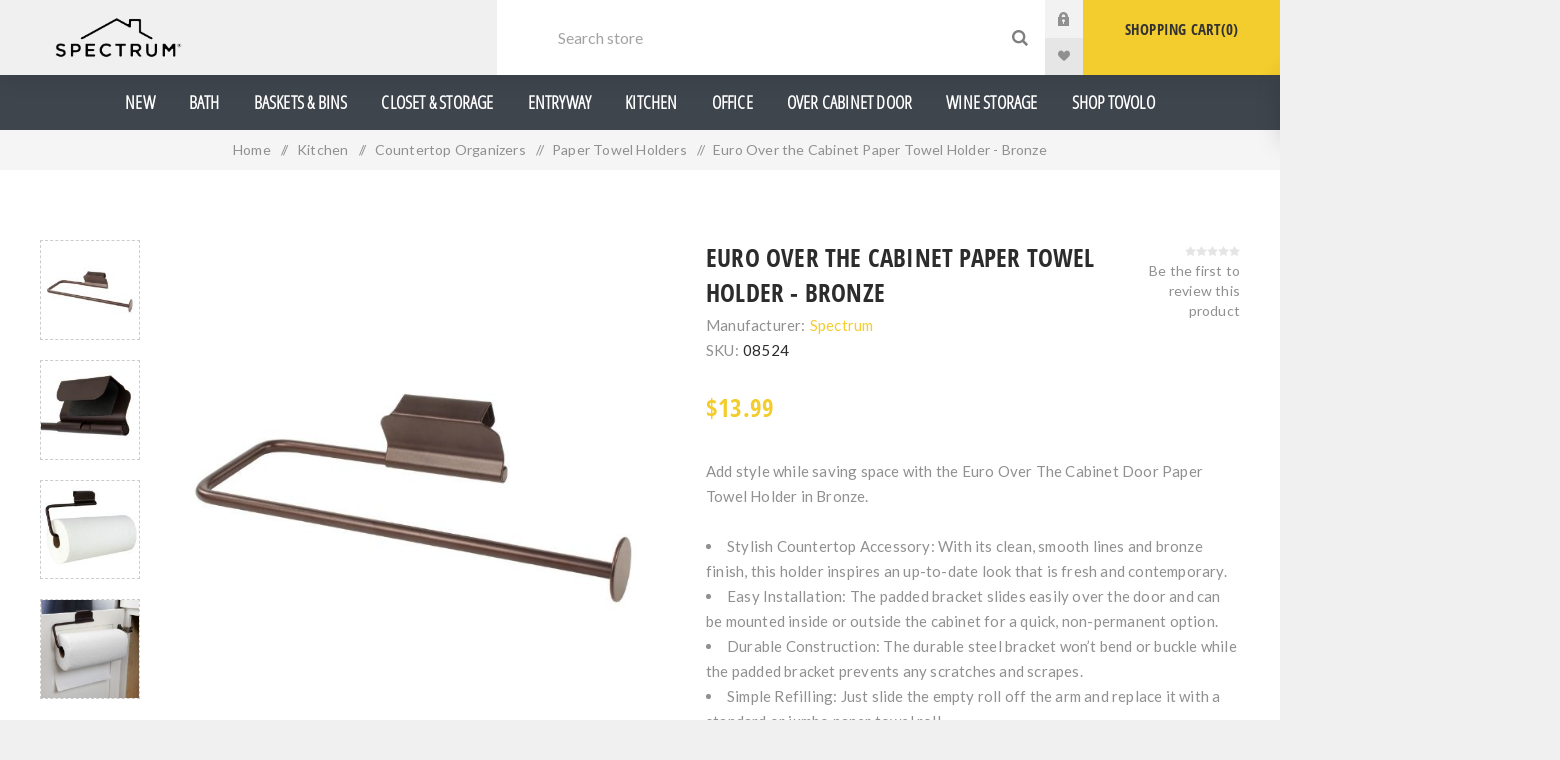

--- FILE ---
content_type: text/html; charset=utf-8
request_url: https://www.spectrumdd.com/euro-otc-paper-towel-holder-bz
body_size: 10555
content:
<!DOCTYPE html><html lang=en class=html-product-details-page><head><title>Spectrum Diversified Designs, LLC. Euro Over the Cabinet Paper Towel Holder - Bronze</title><meta charset=UTF-8><meta name=description content="Add style while saving space with the Euro Over The Cabinet Door Paper Towel Holder in Bronze.&lt;br>&lt;br>&lt;li>Stylish Countertop Accessory: With its clean, smooth lines and bronze finish, this holder inspires an up-to-date look that is fresh and contemporary.&lt;/li>&lt;li>Easy Installation: The padded bracket slides easily over the door and can be mounted inside or outside the cabinet for a quick, non-permanent option.&lt;/li>&lt;li>Durable Construction: The durable steel bracket won’t bend or buckle while the padded bracket prevents any scratches and scrapes.&lt;/li>&lt;li>Simple Refilling: Just slide the empty roll off the arm and replace it with a standard or jumbo paper towel roll.&lt;/li>&lt;li>Dimensions: 6&#34;H x 12&#34;W x 2&#34;D&lt;/li>&lt;li>To Clean: Wipe clean with a damp cloth and towel dry.&lt;/li>&lt;/ul>"><meta name=keywords content=""><meta name=generator content=nopCommerce><meta name=viewport content="width=device-width, initial-scale=1.0, user-scalable=0, minimum-scale=1.0, maximum-scale=1.0"><link rel=preload as=font href=/Themes/Venture/Content/fonts/venture-font.woff crossorigin><link href="https://fonts.googleapis.com/css?family=Fjalla+One&amp;subset=latin-ext&amp;display=swap" rel=stylesheet><link href="https://fonts.googleapis.com/css?family=Lato&amp;subset=latin-ext&amp;display=swap" rel=stylesheet><meta property=og:type content=product><meta property=og:title content="Euro Over the Cabinet Paper Towel Holder - Bronze"><meta property=og:description content="Add style while saving space with the Euro Over The Cabinet Door Paper Towel Holder in Bronze.Stylish Countertop Accessory: With its clean, smooth lines and bronze finish, this holder inspires an up-to-date look that is fresh and contemporary.Easy Installation: The padded bracket slides easily over the door and can be mounted inside or outside the cabinet for a quick, non-permanent option.Durable Construction: The durable steel bracket won’t bend or buckle while the padded bracket prevents any scratches and scrapes.Simple Refilling: Just slide the empty roll off the arm and replace it with a standard or jumbo paper towel roll.Dimensions: 6&#34;H x 12&#34;W x 2&#34;DTo Clean: Wipe clean with a damp cloth and towel dry."><meta property=og:image content=https://www.spectrumdd.com/images/thumbs/0002924_euro-over-the-cabinet-paper-towel-holder-bronze_625.jpeg><meta property=og:image:url content=https://www.spectrumdd.com/images/thumbs/0002924_euro-over-the-cabinet-paper-towel-holder-bronze_625.jpeg><meta property=og:url content=https://www.spectrumdd.com/euro-otc-paper-towel-holder-bz><meta property=og:site_name content=Spectrum><meta property=twitter:card content=summary><meta property=twitter:site content=Spectrum><meta property=twitter:title content="Euro Over the Cabinet Paper Towel Holder - Bronze"><meta property=twitter:description content="Add style while saving space with the Euro Over The Cabinet Door Paper Towel Holder in Bronze.Stylish Countertop Accessory: With its clean, smooth lines and bronze finish, this holder inspires an up-to-date look that is fresh and contemporary.Easy Installation: The padded bracket slides easily over the door and can be mounted inside or outside the cabinet for a quick, non-permanent option.Durable Construction: The durable steel bracket won’t bend or buckle while the padded bracket prevents any scratches and scrapes.Simple Refilling: Just slide the empty roll off the arm and replace it with a standard or jumbo paper towel roll.Dimensions: 6&#34;H x 12&#34;W x 2&#34;DTo Clean: Wipe clean with a damp cloth and towel dry."><meta property=twitter:image content=https://www.spectrumdd.com/images/thumbs/0002924_euro-over-the-cabinet-paper-towel-holder-bronze_625.jpeg><meta property=twitter:url content=https://www.spectrumdd.com/euro-otc-paper-towel-holder-bz><style>.product-details-page .full-description{display:none}.product-details-page .ui-tabs .full-description{display:block}.product-details-page .tabhead-full-description{display:none}.product-details-page .product-specs-box{display:none}.product-details-page .ui-tabs .product-specs-box{display:block}.product-details-page .ui-tabs .product-specs-box .title{display:none}</style><script async src="https://www.googletagmanager.com/gtag/js?id=G-YNV2NYMJ8V"></script><script>function gtag(){dataLayer.push(arguments)}window.dataLayer=window.dataLayer||[];gtag("js",new Date);gtag("config","G-YNV2NYMJ8V");gtag("get","G-YNV2NYMJ8V","client_id",n=>{document.cookie=".Nop.Measurement.ClientId="+n});gtag("get","G-YNV2NYMJ8V","session_id",n=>{document.cookie=".Nop.Measurement.SessionId="+n})</script><script async src="https://www.googletagmanager.com/gtag/js?id=G-YNV2NYMJ8V"></script><script>function gtag(){dataLayer.push(arguments)}window.dataLayer=window.dataLayer||[];gtag("js",new Date);gtag("config","G-YNV2NYMJ8V")</script><link href=/bundles/a_rrdtjssdyyqu-8rzvecaa38dfnwzddfhojuqei8iq.min.css rel=stylesheet><script src=/bundles/psgr9wus379j1vi18nkp887ivrtu4zk9o_a7lgcembo.min.js></script><link rel=apple-touch-icon sizes=180x180 href=/icons/icons_1/apple-touch-icon.png><link rel=icon type=image/png sizes=32x32 href=/icons/icons_1/favicon-32x32.png><link rel=icon type=image/png sizes=16x16 href=/icons/icons_1/favicon-16x16.png><link rel=manifest href=/icons/icons_1/site.webmanifest><link rel="shortcut icon" href=/icons/icons_1/favicon.ico><meta name=msapplication-TileColor content=#da532c><meta name=msapplication-config content=/icons/icons_1/browserconfig.xml><meta name=theme-color content=#ffffff><body class="product-details-page-body dark-theme"><div class=ajax-loading-block-window style=display:none></div><div id=dialog-notifications-success title=Notification style=display:none></div><div id=dialog-notifications-error title=Error style=display:none></div><div id=dialog-notifications-warning title=Warning style=display:none></div><div id=bar-notification class=bar-notification-container data-close=Close></div><!--[if lte IE 8]><div style=clear:both;height:59px;text-align:center;position:relative><a href=http://www.microsoft.com/windows/internet-explorer/default.aspx target=_blank> <img src=/Themes/Venture/Content/img/ie_warning.jpg height=42 width=820 alt="You are using an outdated browser. For a faster, safer browsing experience, upgrade for free today."> </a></div><![endif]--><div class=master-wrapper-page><div class=header><div class=header-upper><div class=header-selectors-wrapper></div></div><div class=header-lower><div class=header-left><div class=header-logo><a href="/" class=logo> <img alt=Spectrum src="https://www.spectrumdd.com/images/thumbs/0001126_Spectum_Clear_Logo_2020 (002).png"></a></div></div><div class=header-right><div class="search-box store-search-box"><form method=get id=small-search-box-form class=open action=/search><input type=search class=search-box-text id=small-searchterms autocomplete=off name=q placeholder="Search store" aria-label="Search store"> <input type=hidden class=instantSearchResourceElement data-highlightfirstfoundelement=true data-minkeywordlength=3 data-defaultproductsortoption=0 data-instantsearchurl=/instantSearchFor data-searchpageurl=/search data-searchinproductdescriptions=true data-numberofvisibleproducts=5 data-noresultsresourcetext=" No data found."> <button type=submit class="button-1 search-box-button" style=display:none>Search</button></form><div class=search-opener>Search</div></div><div class=header-links><div class=header-links-box><div class="header-links-box-top not-authenticated"><div class="header-link-wrapper login"><a href="/login?returnUrl=%2Feuro-otc-paper-towel-holder-bz" title="Log in" class=ico-login>Log in</a></div><div class="header-link-wrapper register"><a href="/register?returnUrl=%2Feuro-otc-paper-towel-holder-bz" title=Register class=ico-register>Register</a></div></div><div class=header-links-box-bottom><div class=header-link-wrapper><a href=/wishlist title=Wishlist class=ico-wishlist> <span class=wishlist-label>Wishlist</span> <span class=wishlist-qty>0</span> </a></div></div></div></div><div class="cart-wrapper main" id=flyout-cart data-removeitemfromcarturl=/VentureTheme/RemoveItemFromCart data-flyoutcarturl=/VentureTheme/FlyoutShoppingCart><div id=topcartlink><a href=/cart class=ico-cart> Shopping Cart<span id=CartQuantityBox class=cart-qty><span class=cart-qty-number>0</span></span> </a></div><div class=flyout-cart><div class=mini-shopping-cart><div class=count>You have no items in your shopping cart.</div></div></div></div></div></div><div class="menu-block main-menu"><div class=header-center><div class="header-menu dark-layout headermenu"><div class=close-menu><div class=mobile-logo><a href="/" class=logo> <img alt=Spectrum src="https://www.spectrumdd.com/images/thumbs/0001126_Spectum_Clear_Logo_2020 (002).png"></a></div><span>Close</span></div><ul class="mega-menu headermenu" data-isrtlenabled=false data-enableclickfordropdown=false><li><a href=/new-2 title=New><span> New</span></a><li class=has-sublist><a class=with-subcategories href=/bath><span>Bath</span></a><div class=plus-button></div><div class=sublist-wrap><ul class=sublist><li class=back-button><span>Back</span><li><a class=lastLevelCategory href=/soap-dishes title="Soap Dishes"><span>Soap Dishes</span></a><li><a class=lastLevelCategory href=/suction-organization title="Suction Organization"><span>Suction Organization</span></a><li><a class=lastLevelCategory href=/over-cabinet-door-shelf title="Over Cabinet Door / Shelf"><span>Over Cabinet Door / Shelf</span></a></ul></div><li><a href=/baskets-bins-2 title="Baskets &amp; Bins"><span> Baskets &amp; Bins</span></a><li class=has-sublist><a class=with-subcategories href=/closet-storage><span>Closet &amp; Storage</span></a><div class=plus-button></div><div class=sublist-wrap><ul class=sublist><li class=back-button><span>Back</span><li><a class=lastLevelCategory href=/over-the-door-hooks-racks title="Over the Door Hooks &amp; Racks"><span>Over the Door Hooks &amp; Racks</span></a><li><a class=lastLevelCategory href=/wall-mount-hooks-racks title="Wall Mount Hooks &amp; Racks"><span>Wall Mount Hooks &amp; Racks</span></a><li><a class=lastLevelCategory href=/utility-hooks title="Utility Hooks"><span>Utility Hooks</span></a><li><a class=lastLevelCategory href=/iron-ironing-board-holders title="Iron &amp; Ironing Board Holders"><span>Iron &amp; Ironing Board Holders</span></a><li><a class=lastLevelCategory href=/over-the-door-hooks title="Over the Door Hooks"><span>Over the Door Hooks</span></a><li><a class=lastLevelCategory href=/adhesive-magnetic-hooks title="Adhesive &amp; Magnetic Hooks"><span>Adhesive &amp; Magnetic Hooks</span></a><li><a class=lastLevelCategory href=/dividers title=Dividers><span>Dividers</span></a><li><a class=lastLevelCategory href=/closet-accessory-organizers title="Closet Accessory Organizers"><span>Closet Accessory Organizers</span></a></ul></div><li class=has-sublist><a class=with-subcategories href=/entryway><span>Entryway</span></a><div class=plus-button></div><div class=sublist-wrap><ul class=sublist><li class=back-button><span>Back</span><li><a class=lastLevelCategory href=/wall-mount-baskets title="Vintage Living"><span>Vintage Living</span></a><li><a class=lastLevelCategory href=/mail-organizers-key-racks-3 title="Mail Organizers &amp; Key Racks"><span>Mail Organizers &amp; Key Racks</span></a></ul></div><li class=has-sublist><a class=with-subcategories href=/kitchen><span>Kitchen</span></a><div class=plus-button></div><div class=sublist-wrap><ul class=sublist><li class=back-button><span>Back</span><li><a class=lastLevelCategory href=/lazy-susan-turntables title="Lazy Susan Turntables"><span>Lazy Susan Turntables</span></a><li><a class=lastLevelCategory href=/fridge-bins title="Fridge Bins"><span>Fridge Bins</span></a><li><a class=lastLevelCategory href=/disinfecting-wipes-containers title="Disinfecting Wipes Containers"><span>Disinfecting Wipes Containers</span></a><li class=has-sublist><a href=/countertop-organizers title="Countertop Organizers" class=with-subcategories><span>Countertop Organizers</span></a><div class=plus-button></div><div class=sublist-wrap><ul class=sublist><li class=back-button><span>Back</span><li><a class=lastLevelCategory href=/fruit-bowls title="Fruit Bowls"><span>Fruit Bowls</span></a><li><a class=lastLevelCategory href=/paper-towel-holders title="Paper Towel Holders"><span>Paper Towel Holders</span></a><li><a class=lastLevelCategory href=/napkin-holders title="Napkin Holders"><span>Napkin Holders</span></a><li><a class=lastLevelCategory href=/utensil-holders title="Utensil Holders"><span>Utensil Holders</span></a><li><a class=lastLevelCategory href=/trivets title=Trivets><span>Trivets</span></a><li><a class=lastLevelCategory href=/cookbooktablet-holders title="Cookbook/Tablet Holders"><span>Cookbook/Tablet Holders</span></a><li><a class=lastLevelCategory href=/tiered-servers title="Tiered Servers"><span>Tiered Servers</span></a><li><a class=lastLevelCategory href=/fruit-trees title="Fruit Trees"><span>Fruit Trees</span></a><li><a class=lastLevelCategory href=/mug-holders title="Mug Holders"><span>Mug Holders</span></a><li><a class=lastLevelCategory href=/countertop-miscellaneous title="Countertop Miscellaneous"><span>Countertop Miscellaneous</span></a></ul></div><li><a class=lastLevelCategory href=/drawer-organizers title="Drawer Organizers"><span>Drawer Organizers</span></a><li><a class=lastLevelCategory href=/in-cabinet-organizers title="In Cabinet Organizers"><span>In Cabinet Organizers</span></a><li class=has-sublist><a href=/miscellaneous-organizers title="Miscellaneous Organizers" class=with-subcategories><span>Miscellaneous Organizers</span></a><div class=plus-button></div><div class=sublist-wrap><ul class=sublist><li class=back-button><span>Back</span><li><a class=lastLevelCategory href=/trash-recycling-bag-holders title="Trash, Recycling &amp; Bag Holders"><span>Trash, Recycling &amp; Bag Holders</span></a><li><a class=lastLevelCategory href=/mop-broom-organizers title="Mop &amp; Broom Organizers"><span>Mop &amp; Broom Organizers</span></a><li><a class=lastLevelCategory href=/bag-clips title="Bag Clips"><span>Bag Clips</span></a><li><a class=lastLevelCategory href=/adhesive-magnetic-organizers title="Adhesive &amp; Magnetic Organizers"><span>Adhesive &amp; Magnetic Organizers</span></a></ul></div><li><a class=lastLevelCategory href=/sink-organizers title="Sink Organizers"><span>Sink Organizers</span></a><li><a class=lastLevelCategory href=/spice-racks title="Spice Racks"><span>Spice Racks</span></a></ul></div><li class=has-sublist><a class=with-subcategories href=/office><span>Office</span></a><div class=plus-button></div><div class=sublist-wrap><ul class=sublist><li class=back-button><span>Back</span><li><a class=lastLevelCategory href=/magazine-racks title="Magazine Racks"><span>Magazine Racks</span></a><li><a class=lastLevelCategory href=/office-desk-organization title="Desk Organization"><span>Desk Organization</span></a><li><a class=lastLevelCategory href=/mail-organizers-key-racks title="Mail Organizers &amp; Key Racks"><span>Mail Organizers &amp; Key Racks</span></a><li><a class=lastLevelCategory href=/utility-hooks-2 title="Utility Hooks"><span>Utility Hooks</span></a></ul></div><li class=has-sublist><a class=with-subcategories href=/over-cabinet-door><span>Over Cabinet Door</span></a><div class=plus-button></div><div class=sublist-wrap><ul class=sublist><li class=back-button><span>Back</span><li><a class=lastLevelCategory href=/hooks-racks-bars-2 title="Hooks &amp; Racks"><span>Hooks &amp; Racks</span></a><li><a class=lastLevelCategory href=/paper-towel-holders-4 title="Paper Towel Holders"><span>Paper Towel Holders</span></a><li><a class=lastLevelCategory href=/space-savers-3 title="Space Savers"><span>Space Savers</span></a><li><a class=lastLevelCategory href=/baskets-3 title=Baskets><span>Baskets</span></a></ul></div><li><a href=/wine-racks><span>Wine Storage</span></a><li><a href="https://tovolo.com/" title="Shop Tovolo"><span> Shop Tovolo</span></a></ul><div class=menu-title><span>Menu</span></div><ul class=mega-menu-responsive><li><a href=/new-2 title=New><span> New</span></a><li class=has-sublist><a class=with-subcategories href=/bath><span>Bath</span></a><div class=plus-button></div><div class=sublist-wrap><ul class=sublist><li class=back-button><span>Back</span><li><a class=lastLevelCategory href=/soap-dishes title="Soap Dishes"><span>Soap Dishes</span></a><li><a class=lastLevelCategory href=/suction-organization title="Suction Organization"><span>Suction Organization</span></a><li><a class=lastLevelCategory href=/over-cabinet-door-shelf title="Over Cabinet Door / Shelf"><span>Over Cabinet Door / Shelf</span></a></ul></div><li><a href=/baskets-bins-2 title="Baskets &amp; Bins"><span> Baskets &amp; Bins</span></a><li class=has-sublist><a class=with-subcategories href=/closet-storage><span>Closet &amp; Storage</span></a><div class=plus-button></div><div class=sublist-wrap><ul class=sublist><li class=back-button><span>Back</span><li><a class=lastLevelCategory href=/over-the-door-hooks-racks title="Over the Door Hooks &amp; Racks"><span>Over the Door Hooks &amp; Racks</span></a><li><a class=lastLevelCategory href=/wall-mount-hooks-racks title="Wall Mount Hooks &amp; Racks"><span>Wall Mount Hooks &amp; Racks</span></a><li><a class=lastLevelCategory href=/utility-hooks title="Utility Hooks"><span>Utility Hooks</span></a><li><a class=lastLevelCategory href=/iron-ironing-board-holders title="Iron &amp; Ironing Board Holders"><span>Iron &amp; Ironing Board Holders</span></a><li><a class=lastLevelCategory href=/over-the-door-hooks title="Over the Door Hooks"><span>Over the Door Hooks</span></a><li><a class=lastLevelCategory href=/adhesive-magnetic-hooks title="Adhesive &amp; Magnetic Hooks"><span>Adhesive &amp; Magnetic Hooks</span></a><li><a class=lastLevelCategory href=/dividers title=Dividers><span>Dividers</span></a><li><a class=lastLevelCategory href=/closet-accessory-organizers title="Closet Accessory Organizers"><span>Closet Accessory Organizers</span></a></ul></div><li class=has-sublist><a class=with-subcategories href=/entryway><span>Entryway</span></a><div class=plus-button></div><div class=sublist-wrap><ul class=sublist><li class=back-button><span>Back</span><li><a class=lastLevelCategory href=/wall-mount-baskets title="Vintage Living"><span>Vintage Living</span></a><li><a class=lastLevelCategory href=/mail-organizers-key-racks-3 title="Mail Organizers &amp; Key Racks"><span>Mail Organizers &amp; Key Racks</span></a></ul></div><li class=has-sublist><a class=with-subcategories href=/kitchen><span>Kitchen</span></a><div class=plus-button></div><div class=sublist-wrap><ul class=sublist><li class=back-button><span>Back</span><li><a class=lastLevelCategory href=/lazy-susan-turntables title="Lazy Susan Turntables"><span>Lazy Susan Turntables</span></a><li><a class=lastLevelCategory href=/fridge-bins title="Fridge Bins"><span>Fridge Bins</span></a><li><a class=lastLevelCategory href=/disinfecting-wipes-containers title="Disinfecting Wipes Containers"><span>Disinfecting Wipes Containers</span></a><li class=has-sublist><a href=/countertop-organizers title="Countertop Organizers" class=with-subcategories><span>Countertop Organizers</span></a><div class=plus-button></div><div class=sublist-wrap><ul class=sublist><li class=back-button><span>Back</span><li><a class=lastLevelCategory href=/fruit-bowls title="Fruit Bowls"><span>Fruit Bowls</span></a><li><a class=lastLevelCategory href=/paper-towel-holders title="Paper Towel Holders"><span>Paper Towel Holders</span></a><li><a class=lastLevelCategory href=/napkin-holders title="Napkin Holders"><span>Napkin Holders</span></a><li><a class=lastLevelCategory href=/utensil-holders title="Utensil Holders"><span>Utensil Holders</span></a><li><a class=lastLevelCategory href=/trivets title=Trivets><span>Trivets</span></a><li><a class=lastLevelCategory href=/cookbooktablet-holders title="Cookbook/Tablet Holders"><span>Cookbook/Tablet Holders</span></a><li><a class=lastLevelCategory href=/tiered-servers title="Tiered Servers"><span>Tiered Servers</span></a><li><a class=lastLevelCategory href=/fruit-trees title="Fruit Trees"><span>Fruit Trees</span></a><li><a class=lastLevelCategory href=/mug-holders title="Mug Holders"><span>Mug Holders</span></a><li><a class=lastLevelCategory href=/countertop-miscellaneous title="Countertop Miscellaneous"><span>Countertop Miscellaneous</span></a></ul></div><li><a class=lastLevelCategory href=/drawer-organizers title="Drawer Organizers"><span>Drawer Organizers</span></a><li><a class=lastLevelCategory href=/in-cabinet-organizers title="In Cabinet Organizers"><span>In Cabinet Organizers</span></a><li class=has-sublist><a href=/miscellaneous-organizers title="Miscellaneous Organizers" class=with-subcategories><span>Miscellaneous Organizers</span></a><div class=plus-button></div><div class=sublist-wrap><ul class=sublist><li class=back-button><span>Back</span><li><a class=lastLevelCategory href=/trash-recycling-bag-holders title="Trash, Recycling &amp; Bag Holders"><span>Trash, Recycling &amp; Bag Holders</span></a><li><a class=lastLevelCategory href=/mop-broom-organizers title="Mop &amp; Broom Organizers"><span>Mop &amp; Broom Organizers</span></a><li><a class=lastLevelCategory href=/bag-clips title="Bag Clips"><span>Bag Clips</span></a><li><a class=lastLevelCategory href=/adhesive-magnetic-organizers title="Adhesive &amp; Magnetic Organizers"><span>Adhesive &amp; Magnetic Organizers</span></a></ul></div><li><a class=lastLevelCategory href=/sink-organizers title="Sink Organizers"><span>Sink Organizers</span></a><li><a class=lastLevelCategory href=/spice-racks title="Spice Racks"><span>Spice Racks</span></a></ul></div><li class=has-sublist><a class=with-subcategories href=/office><span>Office</span></a><div class=plus-button></div><div class=sublist-wrap><ul class=sublist><li class=back-button><span>Back</span><li><a class=lastLevelCategory href=/magazine-racks title="Magazine Racks"><span>Magazine Racks</span></a><li><a class=lastLevelCategory href=/office-desk-organization title="Desk Organization"><span>Desk Organization</span></a><li><a class=lastLevelCategory href=/mail-organizers-key-racks title="Mail Organizers &amp; Key Racks"><span>Mail Organizers &amp; Key Racks</span></a><li><a class=lastLevelCategory href=/utility-hooks-2 title="Utility Hooks"><span>Utility Hooks</span></a></ul></div><li class=has-sublist><a class=with-subcategories href=/over-cabinet-door><span>Over Cabinet Door</span></a><div class=plus-button></div><div class=sublist-wrap><ul class=sublist><li class=back-button><span>Back</span><li><a class=lastLevelCategory href=/hooks-racks-bars-2 title="Hooks &amp; Racks"><span>Hooks &amp; Racks</span></a><li><a class=lastLevelCategory href=/paper-towel-holders-4 title="Paper Towel Holders"><span>Paper Towel Holders</span></a><li><a class=lastLevelCategory href=/space-savers-3 title="Space Savers"><span>Space Savers</span></a><li><a class=lastLevelCategory href=/baskets-3 title=Baskets><span>Baskets</span></a></ul></div><li><a href=/wine-racks><span>Wine Storage</span></a><li><a href="https://tovolo.com/" title="Shop Tovolo"><span> Shop Tovolo</span></a></ul><div class=mobile-menu-items><div class=header-links><div class=header-links-box><div class="header-links-box-top not-authenticated"><div class="header-link-wrapper login"><a href="/login?returnUrl=%2Feuro-otc-paper-towel-holder-bz" title="Log in" class=ico-login>Log in</a></div><div class="header-link-wrapper register"><a href="/register?returnUrl=%2Feuro-otc-paper-towel-holder-bz" title=Register class=ico-register>Register</a></div></div><div class=header-links-box-bottom><div class=header-link-wrapper><a href=/wishlist title=Wishlist class=ico-wishlist> <span class=wishlist-label>Wishlist</span> <span class=wishlist-qty>0</span> </a></div></div></div></div></div></div></div></div></div><div class=overlayOffCanvas></div><div class=responsive-nav-wrapper-parent><div class=responsive-nav-wrapper><div class=menu-title><span>Menu</span></div><div class=mobile-logo><a href="/" class=logo> <img alt=Spectrum src="https://www.spectrumdd.com/images/thumbs/0001126_Spectum_Clear_Logo_2020 (002).png"></a></div><div class=search-wrap><span>Search</span></div><div class=shopping-cart-link><a href=/cart>Shopping Cart</a></div></div></div><div class=master-wrapper-content><div class=breadcrumb><ul itemscope itemtype=http://schema.org/BreadcrumbList><li><span> <a href="/"> <span>Home</span> </a> </span> <span class=delimiter>/</span><li itemprop=itemListElement itemscope itemtype=http://schema.org/ListItem><a href=/kitchen itemprop=item> <span itemprop=name>Kitchen</span> </a> <span class=delimiter>/</span><meta itemprop=position content=1><li itemprop=itemListElement itemscope itemtype=http://schema.org/ListItem><a href=/countertop-organizers itemprop=item> <span itemprop=name>Countertop Organizers</span> </a> <span class=delimiter>/</span><meta itemprop=position content=2><li itemprop=itemListElement itemscope itemtype=http://schema.org/ListItem><a href=/paper-towel-holders itemprop=item> <span itemprop=name>Paper Towel Holders</span> </a> <span class=delimiter>/</span><meta itemprop=position content=3><li itemprop=itemListElement itemscope itemtype=http://schema.org/ListItem><strong class=current-item itemprop=name>Euro Over the Cabinet Paper Towel Holder - Bronze</strong> <span itemprop=item itemscope itemtype=http://schema.org/Thing id=/euro-otc-paper-towel-holder-bz> </span><meta itemprop=position content=4></ul></div><div class=master-column-wrapper><div class=center-1><div class="page product-details-page"><div class=page-body><form method=post id=product-details-form action=/euro-otc-paper-towel-holder-bz><div itemscope itemtype=http://schema.org/Product><meta itemprop=name content="Euro Over the Cabinet Paper Towel Holder - Bronze"><meta itemprop=sku content=08524><meta itemprop=gtin><meta itemprop=mpn><meta itemprop=description content="Add style while saving space with the Euro Over The Cabinet Door Paper Towel Holder in Bronze.&lt;br>&lt;br>&lt;li>Stylish Countertop Accessory: With its clean, smooth lines and bronze finish, this holder inspires an up-to-date look that is fresh and contemporary.&lt;/li>&lt;li>Easy Installation: The padded bracket slides easily over the door and can be mounted inside or outside the cabinet for a quick, non-permanent option.&lt;/li>&lt;li>Durable Construction: The durable steel bracket won’t bend or buckle while the padded bracket prevents any scratches and scrapes.&lt;/li>&lt;li>Simple Refilling: Just slide the empty roll off the arm and replace it with a standard or jumbo paper towel roll.&lt;/li>&lt;li>Dimensions: 6&#34;H x 12&#34;W x 2&#34;D&lt;/li>&lt;li>To Clean: Wipe clean with a damp cloth and towel dry.&lt;/li>&lt;/ul>"><meta itemprop=image content=https://www.spectrumdd.com/images/thumbs/0002924_euro-over-the-cabinet-paper-towel-holder-bronze_625.jpeg><meta itemprop=brand content=Spectrum><div itemprop=offers itemscope itemtype=http://schema.org/Offer><meta itemprop=url content=https://www.spectrumdd.com/euro-otc-paper-towel-holder-bz><meta itemprop=price content=13.99><meta itemprop=priceCurrency content=USD><meta itemprop=priceValidUntil><meta itemprop=availability content=http://schema.org/OutOfStock></div><div itemprop=review itemscope itemtype=http://schema.org/Review><meta itemprop=author content=ALL><meta itemprop=url content=/productreviews/6></div></div><div data-productid=6><div class=product-essential-wrapper><div class=product-essential><div class=gallery><div class=picture><img alt="Picture of Euro Over the Cabinet Paper Towel Holder - Bronze" src=https://www.spectrumdd.com/images/thumbs/0002924_euro-over-the-cabinet-paper-towel-holder-bronze_625.jpeg title="Picture of Euro Over the Cabinet Paper Towel Holder - Bronze" id=main-product-img-6></div><div class=picture-thumbs><div class=thumb-item><img src=https://www.spectrumdd.com/images/thumbs/0002924_euro-over-the-cabinet-paper-towel-holder-bronze_150.jpeg alt="Picture of Euro Over the Cabinet Paper Towel Holder - Bronze" title="Picture of Euro Over the Cabinet Paper Towel Holder - Bronze" data-defaultsize=https://www.spectrumdd.com/images/thumbs/0002924_euro-over-the-cabinet-paper-towel-holder-bronze_625.jpeg data-fullsize=https://www.spectrumdd.com/images/thumbs/0002924_euro-over-the-cabinet-paper-towel-holder-bronze.jpeg></div><div class=thumb-item><img src=https://www.spectrumdd.com/images/thumbs/0002925_euro-over-the-cabinet-paper-towel-holder-bronze_150.jpeg alt="Picture of Euro Over the Cabinet Paper Towel Holder - Bronze" title="Picture of Euro Over the Cabinet Paper Towel Holder - Bronze" data-defaultsize=https://www.spectrumdd.com/images/thumbs/0002925_euro-over-the-cabinet-paper-towel-holder-bronze_625.jpeg data-fullsize=https://www.spectrumdd.com/images/thumbs/0002925_euro-over-the-cabinet-paper-towel-holder-bronze.jpeg></div><div class=thumb-item><img src=https://www.spectrumdd.com/images/thumbs/0002927_euro-over-the-cabinet-paper-towel-holder-bronze_150.jpeg alt="Picture of Euro Over the Cabinet Paper Towel Holder - Bronze" title="Picture of Euro Over the Cabinet Paper Towel Holder - Bronze" data-defaultsize=https://www.spectrumdd.com/images/thumbs/0002927_euro-over-the-cabinet-paper-towel-holder-bronze_625.jpeg data-fullsize=https://www.spectrumdd.com/images/thumbs/0002927_euro-over-the-cabinet-paper-towel-holder-bronze.jpeg></div><div class=thumb-item><img src=https://www.spectrumdd.com/images/thumbs/0002926_euro-over-the-cabinet-paper-towel-holder-bronze_150.jpeg alt="Picture of Euro Over the Cabinet Paper Towel Holder - Bronze" title="Picture of Euro Over the Cabinet Paper Towel Holder - Bronze" data-defaultsize=https://www.spectrumdd.com/images/thumbs/0002926_euro-over-the-cabinet-paper-towel-holder-bronze_625.jpeg data-fullsize=https://www.spectrumdd.com/images/thumbs/0002926_euro-over-the-cabinet-paper-towel-holder-bronze.jpeg></div></div></div><div class=overview><div class=product-name><h1>Euro Over the Cabinet Paper Towel Holder - Bronze</h1></div><div class=manufacturers><span class=label>Manufacturer:</span> <span class=value> <a href=/spectrum>Spectrum</a> </span></div><div class=additional-details><div class=sku><span class=label>SKU:</span> <span class=value id=sku-6>08524</span></div></div><div class=product-reviews-overview><div class=product-review-box><div class=rating><div style=width:0%></div></div></div><div class=product-no-reviews><a href=/productreviews/6>Be the first to review this product</a></div></div><div class=prices><div class=product-price><span id=price-value-6 class=price-value-6> $13.99 </span></div></div><div class=short-description>Add style while saving space with the Euro Over The Cabinet Door Paper Towel Holder in Bronze.<br><br><li>Stylish Countertop Accessory: With its clean, smooth lines and bronze finish, this holder inspires an up-to-date look that is fresh and contemporary.<li>Easy Installation: The padded bracket slides easily over the door and can be mounted inside or outside the cabinet for a quick, non-permanent option.<li>Durable Construction: The durable steel bracket won’t bend or buckle while the padded bracket prevents any scratches and scrapes.<li>Simple Refilling: Just slide the empty roll off the arm and replace it with a standard or jumbo paper towel roll.<li>Dimensions: 6"H x 12"W x 2"D<li>To Clean: Wipe clean with a damp cloth and towel dry.</li></div><div class=availability-attributes-wrapper></div><div class=overview-buttons><label class=qty-label for=addtocart_6_EnteredQuantity>Qty:</label><div class=add-to-cart-qty-wrapper><input id=product_enteredQuantity_6 class=qty-input type=text data-val=true data-val-required="The Qty field is required." name=addtocart_6.EnteredQuantity value=1> <span class=plus>+</span> <span class=minus>-</span></div><button type=button id=add-to-cart-button-6 class="button-1 add-to-cart-button" data-productid=6 onclick="return AjaxCart.addproducttocart_details(&#34;/addproducttocart/details/6/1&#34;,&#34;#product-details-form&#34;),!1">Add to cart</button><div class=wishlist-button-wrapper title="Add to wishlist"><div class=add-to-wishlist><button type=button id=add-to-wishlist-button-6 class="button-2 add-to-wishlist-button" data-productid=6 onclick="return AjaxCart.addproducttocart_details(&#34;/addproducttocart/details/6/2&#34;,&#34;#product-details-form&#34;),!1">Add to wishlist</button></div></div><div class=compare-products-wrapper title="Add to compare list"><div class=compare-products><button type=button class="button-2 add-to-compare-list-button" onclick="return AjaxCart.addproducttocomparelist(&#34;/compareproducts/add/6&#34;),!1">Add to compare list</button></div></div><div class=email-a-friend-button-wrapper title="Email a friend"><div class=email-a-friend><button type=button class="button-2 email-a-friend-button" onclick="setLocation(&#34;/productemailafriend/6&#34;)">Email a friend</button></div></div></div><div class=overview-footer><div class=product-social-buttons><label class=product-social-label>Share:</label><ul class=product-social-sharing><li><a class=twitter title="Share on Twitter" href="javascript:openShareWindow(&#34;https://twitter.com/share?url=https://www.spectrumdd.com/euro-otc-paper-towel-holder-bz&#34;)">Share on Twitter</a><li><a class=facebook title="Share on Facebook" href="javascript:openShareWindow(&#34;https://www.facebook.com/sharer.php?u=https://www.spectrumdd.com/euro-otc-paper-towel-holder-bz&#34;)">Share on Facebook</a><li><a class=pinterest title="Share on Pinterest" href="javascript:void function(){var n=document.createElement(&#34;script&#34;);n.setAttribute(&#34;type&#34;,&#34;text/javascript&#34;);n.setAttribute(&#34;charset&#34;,&#34;UTF-8&#34;);n.setAttribute(&#34;src&#34;,&#34;https://assets.pinterest.com/js/pinmarklet.js?r=&#34;+Math.random()*99999999);document.body.appendChild(n)}()">Share on Pinterest</a></ul><script>function openShareWindow(n){var t=520,i=400,r=screen.height/2-i/2,u=screen.width/2-t/2;window.open(n,"sharer","top="+r+",left="+u+",toolbar=0,status=0,width="+t+",height="+i)}</script></div></div></div></div></div><div class=product-page-bottom><div id=quickTabs class=productTabs data-ajaxenabled=false data-productreviewsaddnewurl=/ProductTab/ProductReviewsTabAddNew/6 data-productcontactusurl=/ProductTab/ProductContactUsTabAddNew/6 data-couldnotloadtaberrormessage="Couldn't load this tab."><div class=productTabs-header><ul><li><a href=#quickTab-description>Overview</a><li><a href=#quickTab-specifications>Specifications</a></ul></div><div class=productTabs-body><div id=quickTab-description><div class=full-description><p>Introduce a modern air to your space with the Spectrum Euro Over The Cabinet Door Paper Towel Holder in bronze. Ideal for apartments, rental homes, or RVs where non-permanent installations are needed, the steel holder can handle standard or jumbo paper towel rolls on its sturdy center arm. Designed to be hung inside or outside the cabinet, the holder keeps the roll right where you need it without taking up valuable counter space. (Cabinet shelves may obstruct door from properly closing when roll is inside the cabinet. Please measure in advance of purchase.) The sleek minimalist design is complemented by the rich bronze color, adding style to your paper towel storage.</div></div><div id=quickTab-specifications><div class=product-specs-box><div class=title><strong>Products specifications</strong></div><div class=table-wrapper><table class=data-table><colgroup><col width=25%><col><tbody><tr class=odd><td class=spec-name>COLOR/FINISH<td class=spec-value>BRONZE</table></div></div></div></div></div><div class=product-collateral></div></div></div><input name=__RequestVerificationToken type=hidden value=CfDJ8E1Wu8wocq9OhL6BOWuQ8vRcZY9xwEjvhd-5bWoG7KIyDHXsVxLi9GxOPWCyw8__7h3u1umwy4mlnDhcTlUI-pWjINSbbXTFO2pDwlAz0UZElXPJ6JQoQUZBqbnOcF2GypA1UHfxSdja2GaqmaPqxXc></form></div></div></div></div></div><div class=footer><div class=footer-upper><div class="footer-block find-us"><div class=title><strong>Find Us</strong></div><ul class="list footer-collapse"><li class=address><span>7005 Cochran Rd, Glenwillow, Ohio 44139</span><li class=e-mail><span>sales@dayglow.com</span><li class=mobile-phone><span>(330) 422-1840</span><li class=phone><span>(800) 878-3536</span></ul></div><div class="footer-block information"><div class=title><strong>Information</strong></div><ul class="list footer-collapse"><li><a href=/contactus>Contact us</a><li><a href=/about-us>ABOUT US</a><li><a href=/product-disclosures>Product Disclosures</a><li><a href=/faq>FAQ</a><li><a href=/policies>Policies</a><li><a href=/terms-and-conditions>Terms &amp; Conditions</a><li><a href=/ContactUsbusinesssupport>Contact Us Business Support</a></ul></div><div class="footer-block my-account"><div class=title><strong>My Account</strong></div><ul class="list footer-collapse"><li><a href=/openorder/history>Open Orders</a><li><a href=/sitemap>Sitemap</a></ul></div><div class="footer-block newsetter"><div class=title><strong>Newsletter</strong></div><div class=footer-collapse><p class=newsletter-subscribe-text>Subscribe and become part of the our community. Be the first to hear about our latest offers and discounts!</div></div></div><div class=footer-middle><ul class=social-sharing><li><a target=_blank class=facebook href=https://www.facebook.com/SpectrumDiversified rel="noopener noreferrer" aria-label="Follow us on Facebook"></a><li><a target=_blank class=linkedin href=https://www.linkedin.com/company/spectrumdiversified rel="noopener noreferrer" aria-label="Follow us on LinkedIn"></a><li><a target=_blank class=pinterest href="https://www.pinterest.com/spectrumdd/" rel="noopener noreferrer" aria-label="Follow us on Pinterest"></a><li><a target=_blank class=instagram href="https://www.instagram.com/spectrumdiversified/" rel="noopener noreferrer" aria-label="Follow us on Instagram"></a></ul></div><div class=footer-lower><div class=footer-disclaimer>Copyright &copy; 2026 Spectrum. All rights reserved.</div></div><script>!function(){var n=function(){window.__AudioEyeSiteHash="d59555ce90e4756ded7e30aa47dd06ba";var n=document.createElement("script");n.src="https://wsmcdn.audioeye.com/aem.js";n.type="text/javascript";n.setAttribute("async","");document.getElementsByTagName("body")[0].appendChild(n)};"complete"!==document.readyState?window.addEventListener?window.addEventListener("load",n):window.attachEvent&&window.attachEvent("onload",n):n()}()</script></div></div><script src=/bundles/3qfg2gd1jjqbwflwfmc8i0exeyo35vtpk0ek7zu4pqo.min.js></script><script>$(document).ready(function(){$(".thumb-item img").on("click",function(){$("#main-product-img-6").attr("src",$(this).attr("data-defaultsize"));$("#main-product-img-6").attr("title",$(this).attr("title"));$("#main-product-img-6").attr("alt",$(this).attr("alt"));$("#main-product-img-lightbox-anchor-6").attr("href",$(this).attr("data-fullsize"));$("#main-product-img-lightbox-anchor-6").attr("title",$(this).attr("title"))})})</script><script>$(document).ready(function(){$("#addtocart_6_EnteredQuantity").on("keydown",function(n){if(n.keyCode==13)return $("#add-to-cart-button-6").trigger("click"),!1});$("#product_enteredQuantity_6").on("input propertychange paste",function(){var n={productId:6,quantity:$("#product_enteredQuantity_6").val()};$(document).trigger({type:"product_quantity_changed",changedData:n})})})</script><script id=instantSearchItemTemplate type=text/x-kendo-template>
    <div class="instant-search-item" data-url="${ data.CustomProperties.Url }">
        <a class="iOS-temp" href="${ data.CustomProperties.Url }">
            <div class="img-block">
                <img src="${ data.DefaultPictureModel.ImageUrl }" alt="${ data.Name }" title="${ data.Name }" style="border: none">
            </div>
            <div class="detail">
                <div class="title">${ data.Name }</div>
                    <div class="sku"># var sku = ""; if (data.CustomProperties.Sku != null) { sku = "SKU: " + data.CustomProperties.Sku } # #= sku #</div>
                <div class="price"># var price = ""; if (data.ProductPrice.Price) { price = data.ProductPrice.Price } # #= price #</div>           
            </div>
        </a>
    </div>
</script><script>$("#small-search-box-form").on("submit",function(n){$("#small-searchterms").val()==""&&(alert("Please enter some search keyword"),$("#small-searchterms").focus(),n.preventDefault())})</script><script>$(document).ready(function(){$(".header").on("mouseenter","#flyout-cart",function(){$(this).addClass("active")}).on("mouseleave","#flyout-cart",function(){$(this).removeClass("active")})})</script><script>var localized_data={AjaxCartFailure:"Failed to add the product. Please refresh the page and try one more time."};AjaxCart.init(!1,".cart-qty",".wishlist-qty","#flyout-cart",localized_data)</script><div class=scroll-back-button id=goToTop></div>

--- FILE ---
content_type: text/css
request_url: https://www.spectrumdd.com/bundles/a_rrdtjssdyyqu-8rzvecaa38dfnwzddfhojuqei8iq.min.css
body_size: 72474
content:
*{margin:0;outline:none;padding:0;text-decoration:none;box-sizing:border-box}*:before,*:after{box-sizing:border-box}html{margin:0 !important;overflow-x:hidden;-webkit-text-size-adjust:none}ol,ul{list-style:none}a img{border:none}a:active{outline:none}h1,h2,h3,h4,h5,h6{font-weight:normal}button::-moz-focus-inner,input[type="button"]::-moz-focus-inner,input[type="submit"]::-moz-focus-inner,input[type="reset"]::-moz-focus-inner,input[type="file"]>input[type="button"]::-moz-focus-inner{margin:0;border:0;padding:0}input[type="button"],input[type="submit"],input[type="reset"],input[type="text"],input[type="password"],input[type="email"],input[type="tel"],textarea{border-radius:0;font:normal 15px 'Fjalla One',sans-serif}input[type="button"],input[type="submit"],input[type="reset"]{-webkit-appearance:none}input::-moz-placeholder{opacity:1}input:-webkit-autofill{-webkit-box-shadow:inset 0 0 0 1000px #fff}script{display:none !important}@charset "UTF-8";@font-face{font-family:"venture-font";src:url("../../Themes/Venture/Content/fonts/venture-font.woff") format("woff"),url("../../Themes/Venture/Content/fonts/venture-font.svg#venture-font") format("svg");font-weight:normal;font-style:normal}@font-face{font-family:"OpenSans-CondLight";src:url("../../Themes/Venture/Content/fonts/OpenSans-CondLight.ttf");font-weight:normal;font-style:normal;font-display:swap}@font-face{font-family:"OpenSans-CondBold";src:url("../../Themes/Venture/Content/fonts/OpenSans-CondBold.ttf");font-weight:600;font-style:normal;font-display:swap}@font-face{font-family:"OpenSans-CondLightItalic";src:url("../../Themes/Venture/Content/fonts/OpenSans-CondLight.ttf");font-weight:300;font-style:normal;font-display:swap}@font-face{font-family:"OpenSans-CondLightItalic";src:url("../../Themes/Venture/Content/fonts/OpenSans-CondLightItalic.ttf");font-weight:300;font-style:normal;font-display:swap}@font-face{font-family:"Satisfy-Regular";src:url("../../Themes/Venture/Content/fonts/Satisfy-Regular.ttf");font-weight:normal;font-style:normal;font-display:swap}[data-icon]:before{font-family:"venture-font" !important;content:attr(data-icon);font-style:normal !important;font-weight:normal !important;font-variant:normal !important;text-transform:none !important;speak:none;line-height:1;-webkit-font-smoothing:antialiased;-moz-osx-font-smoothing:grayscale}[class^="icon-"]:before,[class*=" icon-"]:before{font-family:"venture-font" !important;font-style:normal !important;font-weight:normal !important;font-variant:normal !important;text-transform:none !important;speak:none;line-height:1;-webkit-font-smoothing:antialiased;-moz-osx-font-smoothing:grayscale}.page-loader{position:fixed;top:0;left:0;right:0;bottom:0;min-height:100vh;background:#2c2c2c;z-index:1900}.light-theme .page-loader{background:#fff}.page-loader .loader{display:block;position:relative;left:50%;top:50%;width:100px;height:100px;margin:-50px 0 0 -50px;border-radius:50%;border:2px solid transparent;border-top-color:#f3cc2e;-webkit-animation:spin 2s linear infinite;animation:spin 2s linear infinite}.page-loader .loader:before{content:"";position:absolute;top:5px;left:5px;right:5px;bottom:5px;border-radius:50%;border:2px solid transparent;border-top-color:#f3cc2e;-webkit-animation:spin 3s linear infinite;animation:spin 3s linear infinite}.page-loader .loader:after{content:"";position:absolute;top:15px;left:15px;right:15px;bottom:15px;border-radius:50%;border:2px solid transparent;border-top-color:#f3cc2e;-webkit-animation:spin 1.5s linear infinite;animation:spin 1.5s linear infinite}@-webkit-keyframes spin{0%{-webkit-transform:rotate(0deg);-ms-transform:rotate(0deg);transform:rotate(0deg)}100%{-webkit-transform:rotate(360deg);-ms-transform:rotate(360deg);transform:rotate(360deg)}}@keyframes spin{0%{-webkit-transform:rotate(0deg);-ms-transform:rotate(0deg);transform:rotate(0deg)}100%{-webkit-transform:rotate(360deg);-ms-transform:rotate(360deg);transform:rotate(360deg)}}body{max-width:100%;background-color:#f0f0f0;overflow-x:hidden;font:normal 15px 'OpenSans-CondBold';color:#2c2c2c;letter-spacing:.2px;text-transform:uppercase}a{color:inherit;cursor:pointer}img{max-width:100%}a img{opacity:.99}strong{font-weight:normal}em{font-style:normal}table{width:100%;border-collapse:collapse}input[type="text"],input[type="password"],input[type="email"],input[type="tel"],textarea,select{height:50px;border:none;padding:0 20px;vertical-align:middle;font-size:15px;color:#909090;font-family:'Lato',sans-serif;background:#f0f0f0}textarea{min-height:150px;padding:20px}select{min-width:70px;-webkit-appearance:none;-moz-appearance:none;appearance:none;padding:0 35px 0 20px;background-image:url('../../Themes/Venture/Content/img/arrow.svg');background-repeat:no-repeat;background-position:right 15px center;cursor:pointer;text-transform:none}select::-ms-expand{display:none}input[type="text"]:focus,input[type="password"]:focus,input[type="email"]:focus,input[type="tel"]:focus,textarea:focus{background:#f0f0f0}input:-webkit-autofill,textarea:-webkit-autofill{-webkit-box-shadow:0 0 0 1000px #f0f0f0 inset !important;-webkit-text-fill-color:#909090}input[type="text"]:disabled,input[type="password"]:disabled,input[type="email"]:disabled,input[type="tel"]:disabled,textarea:disabled,select:disabled{cursor:not-allowed;background-color:#e2e2e2}input[type="checkbox"],input[type="radio"],input[type="checkbox"]+*,input[type="radio"]+*{vertical-align:middle}input[type="button"],input[type="submit"],button{cursor:pointer}label,label+*{vertical-align:middle}table.dataTable tbody td.orderstatus .dollar{vertical-align:top}button{font:normal 15px 'Fjalla One',sans-serif}input[type="button"]:disabled,input[type="submit"]:disabled,button[disabled]{cursor:not-allowed;opacity:.5}.master-wrapper-content{position:relative;z-index:0;max-width:90%;margin:0 auto;padding:80px 0 100px}.master-column-wrapper:after{content:"";display:block;clear:both}.center-2,.side-2{margin:0 0 50px}.page{min-height:200px;text-align:center}.page.home-page{max-width:100%}.page-title{padding:8px 0;margin:50px 0 30px;border-bottom:1px solid #d4d4d4;text-align:center;position:relative}.page-title:before{content:'';width:75px;height:3px;position:absolute;left:0;right:0;margin:auto;bottom:-2px;background:#f3cc2e;-o-transform:skewX(-30deg);-webkit-transform:skewX(-30deg);-moz-transform:skewX(-30deg);-ms-transform:skewX(-30deg);transform:skewX(-30deg)}.page-title h1{font-size:35px}.page:after,.page-title:after,.page-body:after{content:"";display:block;clear:both}.buttons{margin:0 0 20px;text-align:center}.link-rss{display:none;width:35px;height:35px;border:1px dashed #b2b2b2;font-size:0 !important;position:relative;-webkit-transition:all .2s ease-in-out;transition:all .2s ease-in-out}.link-rss:hover{background:#e2e2e2}.link-rss:before{content:'I';font-family:"venture-font";text-transform:none;position:absolute;width:35px;height:35px;color:#787878;line-height:35px;font-size:16px;top:0;left:0;right:0;bottom:0}.category-description ul,.manufacturer-description ul,.full-description ul,.topic-html-content ul,.topic-page ul,.post-body ul,.custom-tab ul{margin:12px 0;padding:0 0 0 36px;list-style:disc}.category-description ol,.manufacturer-description ol,.full-description ol,.topic-html-content ol,.topic-page ol,.post-body ol,.custom-tab ol{margin:12px 0;padding:0 0 0 36px;list-style:decimal}.category-description p,.manufacturer-description p,.vendor-description p,.topic-html-content p,.topic-page p,.custom-tab p{margin:10px 0}.flyout-cart{display:none}.no-data{text-align:center;text-transform:none;font-family:'Lato',sans-serif;line-height:25px;color:#909090;margin:0 0 10px}body:after{display:none;content:url(../../Themes/Venture/Content/img/cart-refresh-hover.svg) url(../../Themes/Venture/Content/img/cart-refresh-hover-light.svg) url(../../Themes/Venture/Content/img/email_dark.svg) url(../../Themes/Venture/Content/img/email_light.svg) url(../../Themes/Venture/Content/img/clear-cart-hover-light.svg) url(../../Themes/Venture/Content/img/clear-cart-hover.svg) url(../../Themes/Venture/Content/img/compare_dark.svg) url(../../Themes/Venture/Content/img/compare_light.svg) url(../../Themes/Venture/Content/img/DownloadableProd_dark.svg) url(../../Themes/Venture/Content/img/DownloadableProd_light.svg) url(../../Themes/Venture/Content/img/product-compare-dark.svg) url(../../Themes/Venture/Content/img/product-compare-light.svg) url(../../Themes/Venture/Content/img/product-shopping-cart-dark.svg) url(../../Themes/Venture/Content/img/product-shopping-cart-light.svg) url(../../Themes/Venture/Content/img/product-wishlist-dark.svg) url(../../Themes/Venture/Content/img/product-wishlist-light.svg) url(../../Themes/Venture/Content/img/Subscriptions_dark.svg) url(../../Themes/Venture/Content/img/Subscriptions_light.svg) url(../../Themes/Venture/Content/img/wishlist_dark.svg) url(../../Themes/Venture/Content/img/wishlist_light.svg) url(../../Themes/Venture/Content/img/shipping.svg) url(../../Themes/Venture/Content/img/shipping-hover.svg)}.fieldset,.section{position:relative;padding:30px;max-width:650px;margin:auto}.fieldset .title,.section .title{margin:0 auto 25px;border-bottom:1px dashed #ccc;padding:0 0 15px;font-size:16px;letter-spacing:2px;max-width:650px}.form-fields{position:relative}.form-fields:after{content:'';display:block;clear:both}.inputs{position:relative;margin:0 auto 15px;text-align:left;white-space:nowrap;font-size:0;width:650px;max-width:100%}.inputs:after{content:"";display:block;clear:both}.inputs label{display:block;width:100%;margin:0 0 7px;text-align:left;font-size:15px}.inputs input[type="text"],.inputs input[type="password"],.inputs input[type="email"],.inputs input[type="tel"],.inputs select,.inputs textarea{width:100%;max-width:100%;vertical-align:middle;text-transform:none}.inputs .option-list{overflow:hidden;display:inline-block;vertical-align:middle;white-space:normal;text-align:left}.inputs .option-list li{float:left;margin:0 15px 0 0}.inputs input[type='checkbox'],.inputs input[type='radio']{position:absolute;opacity:0;z-index:-1}.inputs input[type='checkbox']~label,.inputs input[type='radio']~label{position:relative;display:block;padding:5px 5px 5px 25px;margin:0;text-align:left;font-family:'Lato',sans-serif;text-transform:none;color:#909090;cursor:pointer;-moz-user-select:none;-webkit-user-select:none;-ms-user-select:none;user-select:none}.inputs input[type='checkbox']~label:before,.inputs input[type='radio']~label:before{content:'';display:inline-block;width:17px;height:17px;border:1px solid #ededed;position:absolute;top:0;left:0;bottom:0;margin:auto}.inputs input[type='checkbox']:checked~label:after,.inputs input[type='radio']:checked~label:after{content:'';display:block;background:#f3cc2e;position:absolute;top:0;width:11px;height:11px;left:3px;bottom:0;margin:auto;-webkit-transition:all .2s ease-in-out;transition:all .2s ease-in-out}.inputs input[type='radio']~label:before,.inputs input[type='radio']~label:after{border-radius:50%}.inputs .toolbar{margin:0 0 5px}.inputs.reversed{margin:0 auto 15px;text-align:center}.required{margin:0 -6px 0 3px;font-size:13px;color:#e75862;display:inline-block;vertical-align:middle;height:11px}.message-error{line-height:20px;color:#e75862;text-transform:none;font-family:'Lato',sans-serif;margin:0 0 15px}.field-validation-error,.username-not-available-status,.poll-vote-error,.password-error{padding:3px 0 0;display:block;font-size:13px;line-height:20px;color:#e75862;text-transform:none;font-family:'Lato',sans-serif;position:relative}.field-validation-error:empty,.username-not-available-status:empty,.poll-vote-error,.password-error:empty{display:none}.field-validation-error:before,.username-not-available-status:before,.poll-vote-error,.password-error:before{content:'';position:absolute;top:0;left:0;right:0;height:3px;background:#e75862}.field-validation-valid,.username-available-status{padding:3px 0 0;display:block;font-size:13px;line-height:20px;color:#3eaf5a;text-transform:none;font-family:'Lato',sans-serif;position:relative}.field-validation-valid:before,.username-available-status:before{content:'';position:absolute;top:0;left:0;right:0;height:3px;background:#3eaf5a}.field-validation-valid:empty,.username-available-status:empty{display:none}.captcha-box{margin:0 0 15px;text-align:center;line-height:0}.captcha-box>div{display:inline-block}.captcha-box input{height:auto}.table-wrapper{overflow-x:auto}.cart th,.data-table th,.forums-table-section th{background:#f5f5f5;padding:20px;font-size:14px;color:#909090;white-space:nowrap;font-weight:normal}.cart td,.data-table td,.compare-products-table td,.forums-table-section td{min-width:50px;border-bottom:1px solid #f0f0f0;background:#fff;padding:20px}.cart td:first-child,.data-table td:first-child,.forums-table-section td:first-child,.cart th:first-child,.data-table th:first-child,.forums-table-section th:first-child{padding-left:30px}.cart td:last-child,.data-table td:last-child,.forums-table-section td:last-child,.cart th:last-child,.data-table th:last-child,.forums-table-section th:last-child{padding-right:30px}.cart a,.data-table a,.compare-products-table a,.forums-table-section a{-webkit-transition:all .2s ease-in-out;transition:all .2s ease-in-out}.cart a:hover,.data-table a:hover,.compare-products-table a:hover{color:#f3cc2e}.table-wrapper .attributes,.cart .discount,.cart .discount-additional-info,.cart .rental-info{border:none;padding:5px 0;color:#909090;text-transform:none;font-size:15px;line-height:22px;font-family:'Lato',sans-serif}.data-table .product,.data-table .message,.data-table .info,.data-table .name,.forum-table .forum-details,.forum-table .topic-details{text-align:left}.forum-table .topic-details{width:100%}.cart .remove-from-cart,.cart .add-to-cart,.data-table .select-boxes,.data-table .order{position:relative;text-align:center}.cart .remove-from-cart button{position:absolute;top:0;right:0;bottom:0;left:0;z-index:1;width:24px;height:24px;margin:auto;border:none;background:url('../../Themes/Venture/Content/img/clear-cart.svg') center no-repeat}.cart .remove-from-cart button:hover{background:url('../../Themes/Venture/Content/img/clear-cart-hover.svg') center no-repeat}.cart .unit-price,.cart .sku,.cart .quantity,.cart .vendor{white-space:nowrap;color:#909090}.cart .qty-input,.cart .qty-dropdown{width:50px;text-align:center}.cart .qty-input{padding:0}.cart .qty-dropdown{width:auto}.cart .subtotal span{display:inline-block;margin:5px 0;color:#f3cc2e;white-space:nowrap}.cart input[type='checkbox']{position:absolute;margin:auto;z-index:-1}.cart input[type='checkbox']+label{display:inline-block;padding:0 0 0 24px;position:relative;cursor:pointer;-webkit-user-select:none;-moz-user-select:none;-ms-user-select:none}.cart input[type='checkbox']+label:before{content:'';display:block;width:17px;height:17px;border:1px solid #d4d4d4;background:#fff;font-size:0;cursor:pointer;position:absolute;top:1px;left:0}.cart input[type='checkbox']:checked+label:after{content:'';width:11px;height:11px;position:absolute;position:absolute;top:4px;left:3px;background:#f3cc2e}.cart .edit-item{margin:5px 0 0;color:#f3cc2e}.bar-notification{display:none;position:fixed;bottom:10px;right:10px;z-index:1840;width:295px;padding:20px 50px 20px 28px;font-family:'Lato',sans-serif;font-size:14px;line-height:20px;text-transform:none;border-top:3px solid #f3cc2e;background:#fff;box-shadow:0 0 14px rgba(0,0,0,.06)}.bar-notification.success{border-color:#3eaf5a}.bar-notification.warning{border-color:#ffaa46}.bar-notification.error{border-color:#e75862}.bar-notification .content{float:left}.bar-notification .content a{text-decoration:underline}.bar-notification .close{position:absolute;top:0;right:15px;bottom:0;margin:auto;width:32px;height:32px;background:#fff url('../../Themes/Venture/Content/img/close.svg') center no-repeat;cursor:pointer}.noscript{background-color:#ff9;padding:10px;text-align:center}.ajax-loading-block-window{position:fixed;left:50%;top:50%;width:100px !important;height:100px !important;margin:-50px 0 0 -50px !important;border-radius:50%;border:2px solid transparent;border-top-color:#f3cc2e;-webkit-animation:spin 2s linear infinite;animation:spin 2s linear infinite;z-index:999}.ajax-loading-block-window:before{content:"";position:absolute;top:5px;left:5px;right:5px;bottom:5px;border-radius:50%;border:2px solid transparent;border-top-color:#f3cc2e;-webkit-animation:spin 3s linear infinite;animation:spin 3s linear infinite}.ajax-loading-block-window:after{content:"";position:absolute;top:15px;left:15px;right:15px;bottom:15px;border-radius:50%;border:2px solid transparent;border-top-color:#f3cc2e;-webkit-animation:spin 1.5s linear infinite;animation:spin 1.5s linear infinite}.ui-dialog{position:fixed !important;z-index:1750;top:50% !important;left:50% !important;-webkit-transform:translate(-50%,-50%);-ms-transform:translate(-50%,-50%);transform:translate(-50%,-50%);width:380px !important;max-width:90%;box-shadow:0 0 35px rgba(0,0,0,.16);background:#fff}.ui-dialog:before{content:'';position:absolute;left:-50vw;right:-50vw;top:-50vh;bottom:-50vh;z-index:-1;background:#000;opacity:.7}.ui-dialog-titlebar{font-size:16px;padding:14.5px 35px;text-align:center;text-transform:uppercase;background:#fff}.ui-dialog-titlebar button{position:absolute;top:6px;right:6px;width:24px;height:24px;margin:6px;overflow:hidden;border:none;background:none;font-size:0}.ui-dialog-titlebar button:after{font-family:"venture-font";text-transform:none;content:"u";font-size:13.5px;width:14px;height:14px;position:absolute;top:0;left:0;right:0;bottom:0;margin:auto;color:#000;-webkit-transition:all .2s ease-in-out;transition:all .2s ease-in-out}.ui-dialog-titlebar button:hover:after{color:#2c2c2c}.ui-dialog-content{height:auto !important;padding:25px;background:#fff;overflow-y:auto;max-height:80vh !important;border-top:1px dashed #ccc}.ui-dialog-content .page{min-height:0}.ui-dialog-content .page-title{border:none;margin:0}.ui-dialog-content .page-title:before{display:none}.ui-dialog-content .page-title h1{font-size:15px;text-transform:none;font-family:'Lato',sans-serif;font-weight:bold}.ui-dialog-content .back-in-stock-subscription-page .page-title h1{margin:0 0 15px}.ui-dialog-content .page-body{text-align:center !important}.ui-dialog-content .tooltip{margin:0 0 20px;text-transform:none;line-height:25px;color:#909090;font-family:'Lato',sans-serif;text-align:center}#terms-of-service-warning-box{text-transform:none;line-height:25px;color:#909090;font-family:'Lato',sans-serif}.ui-dialog-content button{border:none;background:#f5f5f5;color:#787878;text-transform:uppercase;padding:10px 25px;-webkit-transition:all .3s ease-in-out;transition:all .3s ease-in-out}.ui-dialog-content button:hover{background:#f3cc2e;color:#2c2c2c}.light-theme .ui-dialog-content button:hover{color:#fff}.eu-cookie-bar-notification{position:fixed;top:50%;left:50%;z-index:1050;width:320px;margin:-90px 0 0 -160px;border:1px solid #bbb;box-shadow:0 1px 2px rgba(0,0,0,.2),inset 0 0 0 1px #fff;background:#fff;padding:20px;text-align:center}.eu-cookie-bar-notification .text{margin-bottom:20px;line-height:20px}.eu-cookie-bar-notification button{min-width:60px;margin:10px 0;border:1px solid #bbb;background:#eee;padding:5px;font-size:14px;color:#333}.eu-cookie-bar-notification button:hover{border-color:#aaa;background:#ddd}.eu-cookie-bar-notification a{display:block;text-decoration:underline}.scroll-back-button{display:none;position:fixed;right:20px;bottom:20px;z-index:1030;width:50px;height:50px;overflow:hidden;background:#1f1f1f;opacity:.6;cursor:pointer;-webkit-transition:all .3s ease-in-out;transition:all .3s ease-in-out;-webkit-transform:translateZ(0)}.scroll-back-button:before{font-family:"venture-font";text-transform:none;content:"Q";font-size:7px;width:8px;height:9px;color:#f3cc2e;position:absolute;top:0;bottom:0;left:0;right:0;margin:auto}.scroll-back-button:hover{opacity:.8}.erp-header-links{background-color:#f00;text-align:center;color:#eee;line-height:35px;font-size:12px}.erp-header-links *{display:inline-block;margin:0 10px;line-height:35px;font-size:12px;font-weight:bold}.admin-header-links{background:#fff;text-align:center}.admin-header-links *{display:inline-block;margin:0 10px;line-height:35px}.admin-header-links a:only-child{display:block}.admin-header-links .impersonate{display:inline-block}.header{background:#2c2c2c;color:#909090;text-align:center}.header:after{content:"";display:block;clear:both}.ico-register:before{font-family:"venture-font";text-transform:none;content:"k";width:25px;font-size:14px;display:inline-block}.ico-login:before{font-family:"venture-font";text-transform:none;content:"d";width:25px;font-size:14px;display:inline-block}.ico-wishlist:before{font-family:"venture-font";text-transform:none;content:"f";width:25px;font-size:14px;display:inline-block}.ico-account:before{font-family:"venture-font";text-transform:none;content:"h";width:25px;font-size:14px;display:inline-block}.ico-logout:before{font-family:"venture-font";text-transform:none;content:"i";width:25px;font-size:14px;display:inline-block}.ico-inbox:before{font-family:"venture-font";text-transform:none;content:"j";width:25px;font-size:14px;display:inline-block}.store-search-box{position:relative}.store-search-box form{display:block;position:relative}.store-search-box form:after{content:"";display:block;clear:both}.store-search-box input.search-box-text{float:left;width:100% !important;height:56px;padding:10px;font-size:16px;line-height:36px;font-family:'Lato',sans-serif;border:none}.store-search-box input.search-box-text::-webkit-search-cancel-button{position:relative;-webkit-appearance:none;height:14px;width:14px;background:url('../../Themes/Venture/Content/img/close.png') center no-repeat}.store-search-box input.search-box-text::-webkit-input-placeholder{color:#a3a3a3}.store-search-box input.search-box-text:-moz-placeholder{color:#a3a3a3}.store-search-box input.search-box-text::-moz-placeholder{color:#a3a3a3}.store-search-box input.search-box-text:-ms-input-placeholder{color:#a3a3a3}.store-search-box .search-box-button{float:left;width:36px;height:36px;border:none;background:url('../../Themes/Venture/Content/img/search-button.png') center no-repeat;font-size:0}.ui-helper-hidden-accessible{display:none}.ui-autocomplete{position:absolute;z-index:1070;width:100% !important;max-width:100%;left:0 !important;right:0 !important;overflow:hidden;background:#fff;box-shadow:0 0 14px rgba(0,0,0,.06)}.ui-autocomplete li:first-child{border-top:none}.ui-autocomplete a{display:block;padding:15px}.ui-autocomplete a.ui-state-focus{background:#f6f6f6}.ui-autocomplete img{display:none;margin-right:5px;vertical-align:middle}.header-selectors-wrapper>div{display:inline-block;vertical-align:middle}.header-selectors-wrapper select{min-width:100px}.language-list{max-width:100%;font-size:0}.language-list li{display:inline-block;margin:0 1px}.language-list a{display:block;position:relative;width:32px;height:32px;line-height:0}.language-list img{position:absolute;top:0;right:0;bottom:0;left:0;margin:auto}.slider-wrapper.theme-custom{margin:0 auto 30px}.video-slider-wrapper{overflow:hidden}#video-player{position:relative;padding-bottom:56.23%;overflow:hidden;max-width:100%;background:#2c2c2c}#video-player iframe{position:absolute;top:0;left:0;width:100%;height:100%;background:transparent;z-index:4}#video-player img{bottom:0;display:block;left:0;margin:auto;max-width:100%;width:100%;position:absolute;right:0;top:0;border:none;height:auto;-webkit-transition:.4s all;-moz-transition:.4s all;transition:.4s all;z-index:1}.video-overlay{position:absolute;top:0;left:0;right:0;bottom:0;background:#000;opacity:.5;z-index:2}.play-button-wrapper{position:absolute;top:50%;left:50%;-webkit-transform:translate(-50%,-50%);-ms-transform:translate(-50%,-50%);transform:translate(-50%,-50%);max-width:80%;z-index:3;text-align:center}.video-button-title{color:#fff;font-size:16px;margin:0 0 5px;overflow:hidden;white-space:nowrap;text-overflow:ellipsis}.video-button-subtitle{color:#f3cc2e;font-size:18px;overflow:hidden;white-space:nowrap;text-overflow:ellipsis}.video-player .play{color:#fff;height:60px;width:60px;font-size:15px;line-height:60px;text-align:center;margin:10px auto 0;border:1px dashed #fff;position:relative;border-radius:50%;cursor:pointer;z-index:2}.video-player .play:before{content:'';display:block;position:absolute;top:-2px;left:-2px;right:-2px;bottom:-2px;border:3px solid;border-color:transparent #f3cc2e transparent #f3cc2e;border-radius:50%;-webkit-transition:all .4s ease-in-out;transition:all .4s ease-in-out}.video-player .play:hover:before{top:-7px;left:-7px;right:-7px;bottom:-7px;-ms-transform:rotate(90deg);-webkit-transform:rotate(90deg);transform:rotate(90deg)}.footer{text-align:center;background:#2c2c2c;color:#909090}.light-theme .footer{background:#fff}.footer-upper{margin:0 0 50px;overflow:hidden}.footer .title{padding:14px 25px;border-top:1px dashed #565656;position:relative;cursor:pointer}.footer-map{height:300px}.light-theme .footer .title{border-color:#b2b2b2}.light-theme .footer .title strong{color:#2c2c2c}.footer-map-holder .title{padding:14px 40px;background:#f3cc2e;border:none;z-index:2;-webkit-transition:all .2s ease-in-out;transition:all .2s ease-in-out}.footer-map-holder .title:hover{background-color:#ebbf0d}.light-theme .footer-map-holder .title strong{color:#fff}.footer-block:first-child .title{border:none}.footer-block.newsetter{border-bottom:1px dashed #565656}.light-theme .footer-block.newsetter{border-color:#b2b2b2}.footer .title:before,.footer .title:after{font-family:"venture-font";text-transform:none;content:"c";font-size:7px;width:8px;height:9px;color:#f3cc2e;position:absolute;top:0;bottom:0;margin:auto;-webkit-transition:all .5s ease-in-out;transition:all .5s ease-in-out}.footer-map-holder .title:before,.footer-map-holder .title:after{color:#2c2c2c !important}.light-theme .footer-map-holder .title:before,.light-theme .footer-map-holder .title:after{color:#fff !important}.footer .title:before{left:20px}.footer .title:after{right:20px}.footer .title.open:before,.footer .title.open:after{-ms-transform:rotate(-180deg);-webkit-transform:rotate(-180deg);transform:rotate(-180deg)}.footer .title strong{display:block;white-space:nowrap;overflow:hidden;text-overflow:ellipsis;color:#fff;font-size:18px}.footer-map-holder .title strong{color:#2c2c2c}.footer-block .footer-collapse{display:none}.footer-block .newsletter .title{display:none}.footer-block .list,.footer-block.newsetter .footer-collapse{text-transform:none;font-family:'Lato',sans-serif;padding:20px 10px;background:#232323}.light-theme .footer-block .list,.light-theme .footer-block.newsetter .footer-collapse{background:#f0f0f0}.footer-block.find-us li{display:block}.footer-block.find-us span{display:inline-block;padding:9px 9px 9px 18px;position:relative;font-family:"OpenSans-CondLight"}.footer-block.find-us span a{padding:0}.footer-block.find-us .address span:before{content:'';font-family:"venture-font";text-transform:none;content:"E";font-size:13px;color:#f3cc2e;position:absolute;top:11px;left:0;bottom:0}.footer-block.find-us span:before{content:'';font-family:"venture-font";text-transform:none;font-size:13px;color:#f3cc2e;position:absolute;left:0}.footer-block.find-us .e-mail span{padding-left:21px}.footer-block.find-us .e-mail span:before{content:"j";top:13px}.footer-block.find-us .mobile-phone span:before{content:"K";top:12px}.footer-block.find-us .phone span{padding-left:20px}.footer-block.find-us .phone span:before{content:"L";top:11px}.footer-block a{display:block;padding:9px;-webkit-transition:all .2s ease-in-out;transition:all .2s ease-in-out;font-family:"OpenSans-CondLight";font-size:16px}.footer-block a:hover{color:#f3cc2e}.newsletter-subscribe-text{line-height:25px;margin:0 auto 15px;max-width:90%}.newsletter-email{display:inline-block;overflow:hidden}.newsletter-email .newsletter-subscribe-text{float:left;width:224px;height:50px;background:#1f1f1f;color:#909090;-webkit-transition:all .2s ease-in-out;transition:all .2s ease-in-out}.light-theme .newsletter-email .newsletter-subscribe-text{background:#e6e6e6}.dark-theme .newsletter-email .newsletter-subscribe-text:focus{background:#111}.newsletter-email .newsletter-subscribe-button{float:left;width:50px;height:50px;border:none;background:#f3cc2e url('../../Themes/Venture/Content/img/subscribe-button.svg') center no-repeat;font-size:0;-webkit-transition:all .2s ease-in-out;transition:all .2s ease-in-out}.light-theme .newsletter-email .newsletter-subscribe-button{background-image:url('../../Themes/Venture/Content/img/subscribe-button-light.svg')}.newsletter-email .newsletter-subscribe-button:hover{background-color:#ebbf0d}.newsletter-email .options{clear:both}.newsletter-email .options span{display:inline-block;position:relative;margin:0 10px}.newsletter-email .options input[type='radio']{position:absolute;top:0;left:0;bottom:0;margin:auto;opacity:0}.newsletter-email .options label{display:block;font-family:'Fjalla One',sans-serif;text-transform:uppercase;padding:5px 0 5px 25px;cursor:pointer}.newsletter-email .options label:before{content:'';display:block;width:17px;height:17px;border:1px solid #909090;border-radius:50%;position:absolute;top:0;left:0;bottom:0;margin:auto}.newsletter-email .options input[type='radio']:checked~label:after{content:'';display:block;background:#f3cc2e;border-radius:50%;position:absolute;top:0;width:11px;height:11px;left:3px;bottom:0;margin:auto}.newsletter-validation,.newsletter-result{line-height:25px;margin:20px}.newsletter-validation .please-wait{display:none !important}.footer-middle{padding:0 20px 20px;overflow:hidden;position:relative}.social-sharing{font-size:0}.social-sharing:before,.social-sharing:after{content:'';height:1px;position:absolute;left:0;right:0;border-top:1px dashed #565656;z-index:1}.light-theme .social-sharing:before,.light-theme .social-sharing:after{border-color:#b2b2b2}.social-sharing:before{top:23px}.social-sharing:after{top:82px}.social-sharing li{display:inline-block;margin:0 6px 12px;position:relative;z-index:2}.social-sharing a{display:block;width:47px;height:47px;border:1px dashed #565656;background:#2c2c2c;position:relative;-webkit-transition:all .2s ease-in-out;transition:all .2s ease-in-out}.light-theme .social-sharing a{background:#fff;border-color:#b2b2b2}.social-sharing a:before{content:'';font-family:"venture-font";text-transform:none;position:absolute;width:47px;height:47px;line-height:47px;font-size:17px;top:0;left:0;right:0;bottom:0;margin:auto}.social-sharing a:hover{background:#1f1f1f;color:#f3cc2e}.light-theme .social-sharing a:hover{background:#f2f2f2}.social-sharing .facebook:before{content:'o'}.social-sharing .twitter:before{content:'n'}.social-sharing .google:before{content:'F'}.social-sharing .pinterest:before{content:'H'}.social-sharing .vimeo:before{content:'J'}.social-sharing .instagram:before{content:'p'}.social-sharing .youtube:before{content:'G';font-size:26px}.social-sharing .rss:before{content:'I'}.social-sharing .linkedin:before{content:'2'}.footer-lower{overflow:hidden;text-transform:none;font-family:'Lato',sans-serif;line-height:25px}.footer-lower>div{margin:0 auto 5px;max-width:90%}.footer-lower>div.footer-disclaimer{margin:0 auto 5px}.footer-powered-by a,.footer-designed-by a{display:inline-block;color:#f3cc2e}.theme-selector select{margin:10px;width:170px;height:40px}.side-2 .close-btn{display:none}.block{margin:0 0 9px;text-align:left;background:#fff;position:relative;box-shadow:0 0 14px rgba(0,0,0,.06)}.block .title{font-size:16px;cursor:pointer;padding:16px 30px}.block .title:before,.block .listbox:before{font-family:"venture-font";text-transform:none;background:#fff;font-size:10px;width:11px;height:10px;color:#808080;position:absolute;top:20px;right:16px}.block .title:before{content:"y"}.block .title strong{font-weight:normal;display:block}.block .listbox{display:none;border:5px solid #fff;background:#f5f5f5;border-width:0 5px 5px;color:#909090}.block .listbox:before{content:"x";color:#f3cc2e}.block .listbox:after{content:'';display:block;clear:both}.block .listbox .list{padding:11px 0}.block .list .active>a{color:#2c2c2c}.block .list a,.block .list strong{display:block;padding:8px 22px}.block .list .product-picture{display:none}.block .sublist{display:none;padding:0 15px}.sublist-toggle-button{display:none}.block .active>.sublist{display:block}.block .view-all{padding:0 12px}.block .view-all a{border-top:1px dashed #ccc;display:block;padding:16px 10px;color:#2c2c2c;-webkit-transition:all .2s ease-in-out;transition:all .2s ease-in-out}.block .view-all a:hover{color:#f3cc2e}.block .product-filter{margin-top:20px}.block .product-filter+div{margin-top:10px}.block .filter-title strong{color:#2c2c2c}.block .filter-content{padding:0 5px}.block .filter-content ul{padding:10px 0}.block .filter-content li.name{margin-bottom:10px}.product-spec-filter .filter-title{margin-bottom:10px}.block .filter-content strong{text-transform:none;color:#2c2c2c}.block .filter-content input{position:absolute;opacity:0}.block .filter-content label{display:block;position:relative;z-index:1;padding:9px 9px 9px 25px;text-transform:none;text-align:left;font-size:15px;color:#909090;cursor:pointer;transition:all .2s ease-in-out}.block .filter-content label:before{content:'';position:absolute;top:0;left:0;bottom:0;width:17px;height:17px;margin:auto;border:1px solid #d4d4d4}.block .filter-content input:checked+label{color:#2c2c2c}.block .filter-content input:checked+label:after{content:'';position:absolute;top:0;left:3px;bottom:0;width:11px;height:11px;margin:auto;background:#f3cc2e;transition:all .2s ease-in-out}.block .attribute-square{position:absolute;top:0;bottom:0;left:0;width:17px !important;height:17px !important;margin:auto}.block .selected-price-range{overflow:hidden;padding:20px 0 10px}.block .selected-price-range span{min-width:38px;height:18px;padding:0 2px;line-height:18px;color:rgba(255,255,255,.7);font-size:11px;text-align:center;background:#2c2c2c}.block .selected-price-range .from{float:left}.block .selected-price-range .to{float:right}.block.price-range-filter{overflow:hidden}.price-range-filter .ui-slider{position:relative;width:auto;height:10px;margin:0 auto 30px;max-width:257px;padding:10px 0 0;background:url('[data-uri]') repeat-x top left;border-bottom:6px solid #bebebe}.price-range-filter .ui-slider-range{height:6px;background:#f3cc2e;position:absolute}.price-range-filter .ui-slider-handle{position:absolute;top:5px;width:16px;height:16px;margin-left:-8px;background:#fff;border-radius:50%;box-shadow:0 0 13px rgba(0,0,0,.23)}.block .tags{padding:15px}.block .tags ul{font-size:0}.block .tags li,.product-tags-all-page li{display:inline-block;position:relative;margin:0 10px;overflow:hidden;font-size:16px !important}.block .tags li a,.product-tags-all-page li a{float:left;line-height:30px}.poll strong{display:block;font-size:18px;margin:0 0 15px}.poll-options,.poll-results{margin:0 0 15px;overflow:hidden}.poll-options li,.poll-results li{display:inline-block;margin:0 10px;color:#909090;position:relative}.poll-results{text-transform:none;line-height:25px;font-family:'Lato',sans-serif}.poll-options li input[type='radio']{position:absolute;top:0;left:0;bottom:0;margin:auto;opacity:0}.poll-options li label{padding:5px 0 5px 25px;cursor:pointer}.poll-options li label:before{content:'';display:block;width:17px;height:17px;border:1px solid #dfdfdf;border-radius:50%;position:absolute;top:0;left:0;bottom:0;margin:auto}.poll-options li input[type='radio']:checked~label:after{content:'';display:block;background:#f3cc2e;border-radius:50%;position:absolute;top:0;width:11px;height:11px;left:3px;bottom:0;margin:auto}.poll-options li>*{display:inline-block;vertical-align:middle;cursor:pointer}.poll .buttons{margin:0}.poll .buttons button{border:none;background:#f5f5f5;color:#787878;text-transform:uppercase;padding:10px 25px;-webkit-transition:all .3s ease-in-out;transition:all .3s ease-in-out}.poll .buttons button:hover{background:#f3cc2e;color:#2c2c2c}.light-theme .poll .buttons button:hover{color:#fff}.poll-total-votes{display:block;margin:10px 0 0}.block .poll{padding:11px 0 0}.block .poll strong{margin:0;padding:8px 25px;font-size:15px}.block .poll-options li,.block .poll-results li{display:block;margin:0 25px}.block .poll .buttons{margin:0 12px}.block .poll-total-votes{padding:8px 25px;margin:0}.block .poll .buttons button{width:100%;display:block;border-top:1px dashed #ccc;display:block;padding:16px 10px;color:#2c2c2c;text-align:left}.block .poll .buttons button:hover{background:#f5f5f5 !important}.home-page-polls{max-width:90%;margin:0 auto 80px;text-align:center}.home-page-polls .title{display:none}.home-page-polls .poll{background:#fff;padding:30px;margin:0 0 23px;box-shadow:0 0 14px rgba(0,0,0,.06)}.information-boxes-wrapper{background:#fff;box-shadow:0 0 14px rgba(0,0,0,.06);text-align:center;font-size:0}.information-boxes-block{display:inline-block}.information-box{display:block;text-align:left;padding:20px;position:relative}.information-box:before{content:'';display:block;position:absolute;top:0;bottom:0;left:-500px;right:-500px;background:url('[data-uri]') repeat-x top left}.information-box:after{content:"";display:block;clear:both}.information-box .image-wrapper{float:left;position:relative}.information-box .image-holder{width:70px;height:70px;position:relative;border:1px dashed #ccc;overflow:hidden;border-radius:50%}.information-box .image-wrapper:before{content:'';display:block;position:absolute;top:-2px;left:-2px;right:-2px;bottom:-2px;border:3px solid;border-color:transparent #f3cc2e transparent #f3cc2e;border-radius:50%;z-index:2;-webkit-transition:all .4s ease-in-out;transition:all .4s ease-in-out}.information-box img{position:absolute;top:0;left:0;right:0;bottom:0;margin:auto;backface-visibility:hidden}.information-box .information-wrapper{margin:0 0 0 80px;height:70px;display:table;font-size:15px}.information-box .title{display:table-cell;vertical-align:middle}.information-box .description{display:none}.home-page-body .master-wrapper-content{max-width:100%;padding:0;margin:0 0 100px}.home-page-bottom-wrapper{max-width:90%;margin:0 auto}.home-page-bottom-wrapper .home-page-video-title{margin:0 0 32px;padding:8px 0;border-bottom:1px solid #d4d4d4;text-align:center;position:relative}.home-page-bottom-wrapper .home-page-video-title:before{content:'';width:75px;height:3px;position:absolute;left:0;right:0;margin:auto;bottom:-2px;background:#f3cc2e;-o-transform:skewX(-30deg);-webkit-transform:skewX(-30deg);-moz-transform:skewX(-30deg);-ms-transform:skewX(-30deg);transform:skewX(-30deg)}.home-page-bottom-wrapper .home-page-video-title strong{font-size:19px;line-height:30px}.home-page-featured-video{position:relative;max-width:590px;margin:auto}.home-page-featured-video:before{content:'';display:block;padding-top:56.23%}.home-page-featured-video iframe{position:absolute;top:0;left:0;right:0;bottom:0;width:100%;height:100%;margin:0}.category-page-body .master-wrapper-content{max-width:100%;padding:40px 0 0}.category-page-body .page-body,.category-page-body .side-2{margin-left:auto;margin-right:auto;width:90%}.breadcrumb{text-align:center;position:absolute;top:0;left:50%;width:100vw;-ms-transform:translate(-50%);-webkit-transform:translate(-50%);transform:translate(-50%);background:#f5f5f5;box-shadow:0 0 14px rgba(0,0,0,.06);text-transform:none;color:#909090;font-family:'Lato',sans-serif}.breadcrumb ul{font-size:0;text-align:center;max-width:90%;margin:auto}.breadcrumb li{display:inline-block}.breadcrumb li *{font-size:14px;line-height:40px;display:inline-block;-webkit-transition:all .2s ease-in-out;transition:all .2s ease-in-out}.breadcrumb li .delimiter{margin:0 10px;letter-spacing:-1.5px}.breadcrumb li .delimiter:before{content:'/'}.breadcrumb a:hover{color:#2c2c2c}.category-page-title{margin:0 0 60px}.title-picture-wrapper{position:relative}.category-picture-wrapper{padding-top:66%;position:relative;overflow:hidden}.category-picture-wrapper img{position:absolute;top:0;left:0;right:0;bottom:0;margin:auto;min-height:100%;min-width:100%}.title-picture-wrapper h1{position:absolute;bottom:0;left:0;right:0;font-size:25px;color:#f3cc2e;padding:15px 25px;overflow:hidden}.light-theme .title-picture-wrapper h1{color:#fff}.title-picture-wrapper h1 span{z-index:2;position:relative}.title-picture-wrapper h1:before{content:'';position:absolute;top:0;left:-18px;right:18px;bottom:0;background:#000;opacity:.7;-o-transform:skewX(30deg);-webkit-transform:skewX(30deg);-moz-transform:skewX(30deg);-ms-transform:skewX(30deg);transform:skewX(30deg);-webkit-transition:all .2s ease-in-out;z-index:1}.light-theme .title-picture-wrapper h1:before{background:#f3cc2e}.category-picture-wrapper:empty{padding:0}.category-picture-wrapper:empty~h1{position:static}.sub-category-toggle-select{padding:14px 25px;display:block;white-space:nowrap;overflow:hidden;text-overflow:ellipsis;color:#fff;font-size:18px;position:relative;background:#2c2c2c;cursor:pointer}.light-theme .sub-category-toggle-select{background:#fff;color:#2c2c2c}.sub-category-toggle-select:before,.sub-category-toggle-select:after{font-family:"venture-font";text-transform:none;content:"c";font-size:7px;width:8px;height:10px;line-height:10px;color:#f3cc2e;position:absolute;top:0;bottom:0;margin:auto;-webkit-transition:all .5s ease-in-out;transition:all .5s ease-in-out}.sub-category-toggle-select:before{left:20px}.sub-category-toggle-select:after{right:20px}.sub-category-toggle-select.open:before,.sub-category-toggle-select.open:after{-ms-transform:rotate(-180deg);-webkit-transform:rotate(-180deg);transform:rotate(-180deg)}.sub-categories-wrapper{display:none;text-transform:none;font-family:'Lato',sans-serif;padding:20px 10px;background:#232323}.light-theme .sub-categories-wrapper{background:#e7e7e7}.sub-categories-wrapper .title a{font-size:15px;color:#909090;display:block;padding:9px;-webkit-transition:all .2s ease-in-out;transition:all .2s ease-in-out}.light-theme .sub-categories-wrapper .title a:hover{color:#f3cc2e}.category-description,.manufacturer-description,.vendor-description{margin:0 0 20px;text-transform:none;line-height:25px;color:#909090;font-family:'Lato',sans-serif}.contact-vendor{margin:0 0 45px;text-align:center}.contact-vendor-button{padding:15px 45px;border:none;letter-spacing:2px;text-transform:uppercase;color:#323232;background:#f3cc2e;-webkit-transition:all .2s ease-in-out;transition:all .2s ease-in-out}.light-theme .contact-vendor-button{color:#fff}.contact-vendor-button:hover{background:#ebbf0d}.filters-button-wrapper{display:none !important}.product-selectors{margin:0 0 20px;text-align:center}.product-selectors:after{content:"";display:block;clear:both}.product-selectors>div{display:block;margin:0 auto 7px;max-width:335px}.product-selectors select{width:100%;text-align:center;text-transform:lowercase;background-color:#e7e7e7;text-align:center;text-align-last:center;padding:0 45px;background-position:right 28px center}.product-selectors .product-viewmode{display:none;font-size:0}.product-selectors .product-viewmode a,.product-selectors .product-viewmode span{display:inline-block;margin:8px 8px 8px 0;cursor:pointer}.product-selectors .product-viewmode a,.product-selectors .product-viewmode span{position:relative;display:inline-block;width:34px;height:34px;background-color:#e7e7e7;vertical-align:middle;font-size:0;-webkit-transition:all .2s ease-in-out;transition:all .2s ease-in-out}.product-selectors .product-viewmode a:hover,.product-selectors .product-viewmode span:hover{background:#d5d5d5}.product-selectors .product-viewmode a:before,.product-selectors .product-viewmode span:before{font-family:"venture-font";text-transform:none;font-size:17px;text-align:center;line-height:34px;text-align:center;position:absolute;top:0;left:0;right:0;bottom:0;color:#858585}.product-selectors .product-viewmode span.grid.items-3,.product-selectors .product-viewmode a.grid.items-3{width:48px}.product-selectors .product-viewmode span.grid.items-3:before,.product-selectors .product-viewmode a.grid.items-3:before{content:"M";font-size:26px}.product-selectors .product-viewmode span.grid.items-4,.product-selectors .product-viewmode a.grid.items-4{width:58px}.product-selectors .product-viewmode span.grid.items-4:before,.product-selectors .product-viewmode a.grid.items-4:before{content:"N";font-size:36px}.product-selectors .product-viewmode a.list:before{content:"O"}.product-selectors .product-viewmode a.selected,.product-selectors .product-viewmode span.selected{background:#fff}.product-selectors .product-viewmode a.selected:before,.product-selectors .product-viewmode span.selected:before{color:#f3cc2e}.product-selectors .compare-products-link a{display:block;color:#909090;background:#e7e7e7;position:relative;display:none;-webkit-transition:all .2s ease-in-out;transition:all .2s ease-in-out}.product-selectors .compare-products-link a:before{content:"g";font-family:"venture-font";text-transform:none;font-size:15px;position:absolute;top:0;right:25px;bottom:0;color:#2c2c2c}.product-selectors .compare-products-link a:hover{background:#d5d5d5}.category-grid .item-box{margin:0 !important}.category-item{position:relative;overflow:hidden;margin:10px 0 0 10px}.category-item .title{position:absolute;left:0;right:16px;bottom:0;text-align:right}.category-item .title a{display:block;z-index:3;position:relative;height:58px;font-size:18px;padding:0 50px 0 25px;line-height:58px;white-space:nowrap;overflow:hidden;text-overflow:ellipsis;text-align:right}.light-theme .category-item .title a{color:#fff}.category-item .title:before{content:'';position:absolute;top:0;left:-20px;right:0;bottom:0;background:#f3cc2e;z-index:1;-o-transform:skewX(30deg);-webkit-transform:skewX(30deg);-moz-transform:skewX(30deg);-ms-transform:skewX(30deg);transform:skewX(30deg);-webkit-transition:all .2s ease-in-out;transition:all .2s ease-in-out}.category-item .title:before{opacity:.8}.item-box .category-item .picture a:before{padding-top:66%}.item-box .category-item .picture img{bottom:auto}.item-grid:after,.product-grid:after,.product-list:after,.manufacturer-grid:after{content:"";display:block;clear:both}.item-box{position:relative;width:100%;float:left;margin:0 0 3.75%}.item-box .product-item{background:#fff;padding:0 0 103px;-webkit-transition:all .3s ease-in-out;transition:all .3s ease-in-out}.item-box .product-item:before{content:'';position:absolute;top:0;left:0;right:0;bottom:0;background:#fff;box-shadow:0 0 14px rgba(0,0,0,.06);z-index:-1;-webkit-transition:all .3s ease-in-out;transition:all .3s ease-in-out}.item-box .picture{z-index:1;overflow:hidden}.item-box .picture a{display:block;position:relative}.item-box .picture a:before{content:"";display:block;padding-top:100%}.item-box .picture img{position:absolute;top:0;right:0;bottom:0;left:0;max-width:100%;margin:auto}.item-box .details{position:absolute;bottom:0;left:0;right:0;z-index:2;padding:20px 10px}.item-box .product-title{max-height:38px;overflow:hidden;display:block;font-size:17px;line-height:19px;margin:0 0 5px}.item-box .product-rating-box{display:none;position:absolute;top:10px;left:25px}.item-box .rating{background:#e5e5e5 url('../../Themes/Venture/Content/img/rating.svg') repeat-x;width:55px;height:10px}.item-box .rating div{background:#f3cc2e url('../../Themes/Venture/Content/img/rating.svg') repeat-x;height:10px}.item-box .description{display:none;height:75px;text-transform:none;line-height:25px;color:#909090;font-family:'Lato',sans-serif;overflow:hidden}.item-box .description a{display:block;overflow:hidden}.item-box .prices{overflow:hidden}.item-box .prices .box-prices-wrapper{max-height:20px;overflow:hidden;font-size:0}.item-box .prices .box-prices-wrapper span{white-space:nowrap;overflow:hidden;display:inline-block;vertical-align:middle}.item-box .old-price{font-size:14px;color:#b2b2b2;margin:0 0 0 5px;text-decoration:line-through}.item-box .actual-price{font-size:15px;color:#f3cc2e}.item-box .additional-price-info{display:none;text-transform:none;line-height:25px;color:#909090;font-family:'Lato',sans-serif}.item-box .tax-shipping-info,.item-box .base-price-pangv{display:block;white-space:nowrap;text-overflow:ellipsis;overflow:hidden}.tax-shipping-info a{color:#f3cc2e}.item-box .buttons{display:none;margin:0;font-size:0;width:50px;padding:0 0 50px;height:0;overflow:hidden;-webkit-transition:all .3s ease-in-out;transition:all .3s ease-in-out}.item-box button{width:50px;height:0;border:none;background:#f5f5f5;margin:0 0 3px;background-position:center;background-repeat:no-repeat;font-size:0;-webkit-transition:all .3s ease-in-out;transition:all .3s ease-in-out}.item-box button.product-box-add-to-cart-button{height:50px !important;position:absolute;bottom:0;right:0;margin:0;background-image:url('../../Themes/Venture/Content/img/product-shopping-cart.svg')}.item-box button.add-to-compare-list-button{background-image:url('../../Themes/Venture/Content/img/product-compare.svg')}.item-box button.add-to-wishlist-button{background-image:url('../../Themes/Venture/Content/img/product-wishlist.svg')}.home-page-category-grid,.manufacturer-grid{margin:0 0 80px}.manufacturer-item .title,.vendor-item .title{position:relative;overflow:hidden}.manufacturer-item .title:before,.vendor-item .title:before{content:'';position:absolute;top:0;left:-13px;bottom:0;right:13px;background:#fafafa;z-index:1;-o-transform:skewX(30deg);-webkit-transform:skewX(30deg);-moz-transform:skewX(30deg);-ms-transform:skewX(30deg);transform:skewX(30deg)}.manufacturer-item .title a,.vendor-item .title a{display:block;font-size:17px;text-align:center;padding:12.5px 10px;white-space:nowrap;overflow:hidden;text-overflow:ellipsis;position:relative;z-index:2;-webkit-transition:all .2s ease-in-out;transition:all .2s ease-in-out}.manufacturer-item:hover .title a,.vendor-item:hover .title a{color:#f3cc2e}.manufacturer-item .picture,.vendor-item .picture{position:relative;background:#fff;box-shadow:0 0 14px rgba(0,0,0,.06);z-index:1}.manufacturer-page .featured-product-grid .title,.vendor-page .featured-product-grid .title{display:none}.home-page .product-grid{max-width:90%;margin-left:auto;margin-right:auto}.product-grid .title{padding:8px 0;margin:0 0 30px;border-bottom:1px solid #d4d4d4;text-align:center;position:relative}.product-grid .title:before{content:'';width:75px;height:3px;position:absolute;left:0;right:0;margin:auto;bottom:-2px;background:#f3cc2e;-o-transform:skewX(-30deg);-webkit-transform:skewX(-30deg);-moz-transform:skewX(-30deg);-ms-transform:skewX(-30deg);transform:skewX(-30deg)}.product-grid .title strong{font-size:40px}.product-grid,.product-list{margin:0 0 40px;text-align:left}.pager{margin:0 0 20px}.pager ul{text-align:center;font-size:0}.pager li{display:inline-block;margin:0 1.5px 3px;vertical-align:middle}.pager li *{display:block;min-width:40px;height:40px;padding:11px;text-align:center;font-size:15px;cursor:pointer;background-color:#e7e7e7;color:#909090;-webkit-transition:all .2s ease-in-out;transition:all .2s ease-in-out}.pager li span{background-color:#fff;color:#f3cc2e;box-shadow:0 0 14px rgba(0,0,0,.06)}.pager li a:hover{background:#d5d5d5}.pager li.previous-page a,.pager li.next-page a,.pager li.first-page a,.pager li.last-page a{font-size:0;position:relative}.pager li.previous-page a:before,.pager li.next-page a:before,.pager li.first-page a:before,.pager li.last-page a:before{font-size:0;font-family:"venture-font";text-transform:none;font-size:7px;width:9px;height:8px;position:absolute;top:0;left:0;right:0;bottom:0;margin:auto;color:#737373}.pager li.first-page a,.pager li.last-page a{font-size:15px}.pager li.first-page a:before{left:15px;right:auto}.pager li.last-page a:before{left:auto;right:15px}.pager li.first-page *{padding:11px 15px 11px 30px}.pager li.last-page *{padding:11px 30px 11px 15px}.pager li.previous-page a:before,.pager li.first-page a:before{content:"r"}.pager li.next-page a:before,.pager li.last-page a:before{content:"q"}.product-details-page-body .master-wrapper-content{width:100%;max-width:none;padding-top:40px}.product-details-page-body .center-1{margin:0}.product-details-page-body .breadcrumb{max-height:80px;overflow:hidden;box-shadow:none}.product-essential-wrapper{background:#fff;padding:70px 0}.product-essential{max-width:90%;margin:auto;position:relative;padding:95px 0 0}.product-essential:after{content:"";display:block;clear:both}.overview .product-name{position:absolute;top:0;left:0;right:0;height:70px;line-height:35px;overflow:hidden;margin:0 0 25px}.overview .product-name h1{font-size:25px;text-align:center}.gallery{margin:0 0 40px}.gallery .picture{position:relative;width:100%;margin:0 auto;text-align:center;font-size:0}.gallery .picture a{display:inline-block;max-width:100%}.gallery .picture-thumbs{text-align:center;font-size:0;margin:0 0 30px;letter-spacing:0}.gallery .picture-thumbs:after{content:'';display:block;clear:both}.gallery .thumb-item{width:18.2%;margin:2% 0 0 2.25%;display:inline-block;position:relative;overflow:hidden;border:1px dashed #ccc}.gallery .thumb-item:nth-child(5n+1){margin-left:0}.gallery .thumb-item:before{content:'';display:block;padding-top:100%}.gallery .thumb-item img{position:absolute;top:0;right:0;bottom:0;left:0;max-width:100%;max-height:100%;margin:auto}.product-reviews-overview{margin:0 0 20px}.product-review-box{display:inline-block}.product-review-box .rating{background:#e5e5e5 url('../../Themes/Venture/Content/img/rating.svg') repeat-x;width:55px;height:10px}.product-review-box .rating div{background:#f3cc2e url('../../Themes/Venture/Content/img/rating.svg') repeat-x;height:10px}.product-no-reviews a,.product-review-links{color:#909090;font-family:'Lato',sans-serif;text-transform:none;font-size:14px}.product-review-links a,.product-no-reviews a{-webkit-transition:all .2s ease-in-out;transition:all .2s ease-in-out}.product-review-links a:hover,.product-no-reviews a:hover{color:#f3cc2e}.overview{text-align:center}.discontinued-product{color:#e75862;position:absolute;top:0;left:0;right:0;bottom:0;background:rgba(255,255,255,.9);z-index:100}.discontinued-product h4{height:150px;width:300px;position:absolute;top:0;left:0;right:0;bottom:0;margin:auto;padding:100px 0 0;text-align:center;font-family:'Lato',sans-serif;text-transform:none}.discontinued-product h4:before{content:'!';width:70px;height:70px;line-height:68px;text-align:center;font-size:35px;border:1px dashed #ccc;border-radius:50%;position:absolute;top:0;left:0;right:0;margin:auto}.overview .short-description,.variant-overview .variant-description{margin:30px 0;text-transform:none;line-height:25px;color:#909090;font-family:'Lato',sans-serif}.overview .label,.variant-overview .label,.overview .value,.variant-overview .value{font-size:14px;color:#909090;font-family:'Lato',sans-serif;text-transform:none}.overview .value,.variant-overview .value{color:#2c2c2c}.overview .value a,.variant-overview .value a{color:#f3cc2e}.overview .manufacturers{margin:0 0 5px}.back-in-stock-subscription{font-size:0}.overview .additional-details div,.variant-overview .additional-details div{margin:0 0 5px}.overview .delivery-date,.variant-overview .delivery-date{margin:0 0 5px}.availability-attributes-wrapper{position:relative;margin:30px 0}.attributes{position:relative;z-index:2;padding:50px 30px;border:1px dashed #ccc}.variant-overview .attributes{border:none;padding:0;margin:30px 0 40px}.attributes dt{display:block;white-space:nowrap}.attributes dt>label{line-height:32px}.attributes dd{display:block;max-width:450px;margin:0 auto 20px}.attributes dd:last-child{margin:0 auto}.attributes select,.attributes input[type="text"]{width:450px;max-width:100%}.attributes option{color:#2c2c2c}.attributes option.disabled{color:#ccc}.attributes .qty-box{margin:10px 0}.attributes .qty-box label{margin:0 5px 0 0}.attributes .qty-box input{width:50px;padding:0;text-align:center;height:50px}.attributes .option-list{position:relative;font-size:0}.attributes .option-list li{position:relative;display:inline-block;margin:0 3px 3px 0;max-width:100%}.attributes .option-list li:last-child{margin-right:0}.attributes .option-list .disabled{pointer-events:none;opacity:.5}.attributes .option-list .disabled label{text-decoration:line-through}.attributes .option-list label{display:inline-block;color:#909090;font-size:15px;cursor:pointer;-webkit-transition:all .2s ease-in-out;transition:all .2s ease-in-out}.attributes input[type='radio']{display:none}.attributes .option-list input[type='radio']~label{border:1px solid #ededed;padding:9px 15px}.attributes .option-list input[type='radio']:checked~label{background:#ededed;color:#2e2e2e}.attributes .option-list input[type='checkbox']{position:absolute;top:0;left:0;bottom:0;margin:auto;opacity:0}.attributes .option-list input[type='checkbox']~label{display:block;width:1000px;max-width:100%;padding:9px 9px 9px 25px;text-align:left;font-family:'Lato',sans-serif;text-transform:none}.attributes .option-list input[type='checkbox']~label:before{content:'';display:block;width:17px;height:17px;border:1px solid #ededed;position:absolute;top:0;left:0;bottom:0;margin:auto}.attributes .option-list input[type='checkbox']:checked~label:after{content:'';display:block;background:#f3cc2e;position:absolute;top:0;width:11px;height:11px;left:3px;bottom:0;margin:auto;-webkit-transition:all .2s ease-in-out;transition:all .2s ease-in-out}.rental-attributes{overflow:hidden}.rental-attributes .attribute-label{line-height:32px}.rental-attributes .attribute-label .required{line-height:11px}.attributes .datepicker{width:100%;max-width:450px;text-align:center}.ui-datepicker{width:280px;background-color:#fff;text-align:center;box-shadow:0 0 14px rgba(0,0,0,.06);z-index:1085 !important}.ui-datepicker-header{position:relative;height:32px;background-color:#2c2c2c;color:#fff}.ui-datepicker-header a{position:absolute;top:0;z-index:1;width:40px;height:32px;line-height:32px}.ui-datepicker-header a.ui-datepicker-prev{left:0;font-size:0}.ui-datepicker-header a.ui-datepicker-next{right:0;font-size:0}.ui-datepicker-header a.ui-datepicker-prev:before,.ui-datepicker-header a.ui-datepicker-next:before{font-family:"venture-font";text-transform:none;font-size:7px;position:absolute;top:0;left:0;right:0;bottom:0;margin:auto;color:#fff}.ui-datepicker-header a.ui-datepicker-prev:before{content:"r"}.ui-datepicker-header a.ui-datepicker-next:before{content:"q"}.ui-datepicker-title{position:relative;z-index:0;line-height:32px;text-transform:uppercase}.ui-datepicker-calendar th{background-color:#f0f0f0;font-weight:normal}.ui-datepicker-calendar th,.ui-datepicker-calendar td{width:14.285%}.ui-datepicker-calendar td{color:#8c8c8c}td.ui-datepicker-today{color:#2c2c2c}td .ui-state-active{background:#f3cc2e;color:#2c2c2c}.light-theme td .ui-state-active{color:#fff}.ui-datepicker-calendar td a.ui-state-active:hover{background:#ebbf0d}td.ui-datepicker-week-end{opacity:.6}.ui-datepicker-calendar th span,.ui-datepicker-calendar td a{display:block;min-height:32px;line-height:32px;-webkit-transition:all .2s ease-in-out;transition:all .2s ease-in-out}.ui-datepicker-calendar td a:hover{background:#f1f1f1}.attribute-squares{font-size:0}.attribute-squares.option-list li{display:inline-block;line-height:normal !important;margin:0 1px 1px;text-align:center}.attribute-squares label{display:block;margin:0 !important;padding:1px}.attribute-squares input{position:relative;z-index:-1;margin:-32px 0 0}.attribute-squares span{display:block}.attribute-square{display:block !important;width:25px !important;height:25px !important;border:1px solid #ededed;cursor:pointer}.selected-value .attribute-square{outline:1px solid #b2b2b2}.attribute-squares .disabled{position:relative;opacity:1 !important}.attribute-squares .disabled:before{font-family:"venture-font";text-transform:none;content:"u";position:absolute;top:0;bottom:0;left:0;right:0;background-color:#fff;text-align:center;font-size:15px;line-height:27px;color:#e75862}.attribute-squares .tooltip-container{display:none;position:absolute;top:100%;width:200px;left:50%;margin-left:-100px;z-index:2;-webkit-transition:all .3s ease-in-out;transition:all .3s ease-in-out}.attribute-squares li:hover .tooltip-container{display:block}.attribute-squares .tooltip-header{height:10px;position:relative}.attribute-squares .tooltip-header:after{content:'';width:0;height:0;position:absolute;top:0;left:0;margin:auto;right:0;border-style:solid;border-width:0 10px 10px 10px;border-color:transparent transparent #fff transparent}.attribute-squares .tooltip-body{background:#fff;border:5px solid #fff;box-shadow:0 0 14px rgba(0,0,0,.09)}.overview .availability{border-bottom:1px dashed #ccc;max-width:534px;margin:auto}.overview .stock .label,.variant-overview .stock .label{display:none}.overview .stock .value,.variant-overview .stock .value{display:inline-block;background:#f5f5f5;color:#8c8c8c;padding:8.5px 17px;font:14px 'Fjalla One',sans-serif;text-transform:uppercase}.overview .attributes~.availability{position:absolute;top:0;right:0;left:0;z-index:1;border:none}.attributes .qq-upload-button{border:none;background:#f0f0f0;color:#787878;text-transform:uppercase;padding:10px 0;-webkit-transition:all .3s ease-in-out;transition:all .3s ease-in-out}.attributes .qq-upload-button:hover{background:#f3cc2e;color:#2c2c2c}.light-theme .attributes .qq-upload-button:hover{color:#fff}.qq-upload-list li.qq-upload-success{background:#3eaf5a !important}.giftcard{margin:30px auto;overflow:hidden;clear:both;padding:33px 30px;border:1px dashed #ccc;width:540px;max-width:100%}.giftcard>div{width:50%;float:left;padding:0 3px;margin:0 0 20px}.giftcard>div:nth-child(2n+1){clear:left}.giftcard>div:last-child{width:100%;clear:both;margin:0}.giftcard label{display:block;line-height:32px;white-space:nowrap;text-overflow:ellipsis;overflow:hidden}.giftcard>div:last-child label{text-align:center}.giftcard input,.giftcard textarea{width:350px;max-width:100%}.giftcard textarea{width:100%;height:150px}.overview .prices,.variant-overview .prices{margin:30px 0;overflow:hidden}.overview .prices>div,.variant-overview .prices>div{margin:0 0 5px}.product-price,.old-product-price{display:inline-block}.product-price label,.old-product-price label{display:none}.product-price.discounted-price label{display:inline-block;font-size:17px;vertical-align:baseline}.overview .rental-price,.variant-overview .rental-price,.base-price-pangv{text-transform:none;color:#909090;font-family:'Lato',sans-serif}.overview .rental-price,.variant-overview .rental-price{margin:0 0 10px}.overview .old-product-price,.variant-overview .old-product-price{font-size:20px;color:#b2b2b2;text-decoration:line-through;margin:0 0 5px 7px !important}.overview .non-discounted-price,.variant-overview .non-discounted-price{font-size:14px;text-transform:none;color:#909090;font-family:'Lato',sans-serif}.overview .product-price,.variant-overview .product-price{font-size:25px;color:#f3cc2e}.tier-prices{margin:30px auto;width:540px;max-width:100%}.tier-prices .title{line-height:32px;color:#8c8c8c}.tier-prices .table-wrapper{box-shadow:none}.tier-prices .prices-table{overflow:hidden;border:1px solid #f0f0f0;text-align:center}.tier-prices .prices-row{float:left;width:50%}.tier-prices .prices-row>div{padding:10px 25px}.tier-prices .field-header{background:#f1f1f1;color:#909090}.tier-prices .item-price{color:#f3cc2e}.customer-entered-price{margin:0 0 20px;text-align:center}.customer-entered-price .enter-price-label{display:block;margin:0 0 10px}.customer-entered-price .enter-price-input{width:140px;margin:0 0 10px;text-align:center}.customer-entered-price .price-range{font-size:14px;color:#909090}.customer-entered-price .price-range:before{content:"("}.customer-entered-price .price-range:after{content:")"}.overview .add-to-cart{margin:0 0 20px}.overview .min-qty-notification,.variant-overview .min-qty-notification,.pre-order-availability-date{margin:30px 0 20px;text-align:center}.overview .qty-dropdown{margin:0 5px 0 0}.overview .qty-label,.variant-overview .qty-label{font-size:15px;line-height:50px;margin:0 10px 10px 0;width:auto}.add-to-cart-qty-wrapper{margin:0 5px 0 0;padding:0 22px 0 0;position:relative;width:72px;height:50px;font-size:0}.add-to-cart-qty-wrapper .plus,.add-to-cart-qty-wrapper .minus{position:absolute;right:0;width:20px;height:24px;background:#f0f0f0;cursor:pointer;-webkit-transition:all .2s ease-in-out;transition:all .2s ease-in-out}.add-to-cart-qty-wrapper .plus:before,.add-to-cart-qty-wrapper .minus:before{content:'';width:0;height:0;border-style:solid;position:absolute;top:0;left:0;right:0;bottom:0;margin:auto}.add-to-cart-qty-wrapper .plus:hover,.add-to-cart-qty-wrapper .minus:hover{background:#ddd}.add-to-cart-qty-wrapper .plus{top:0}.add-to-cart-qty-wrapper .plus:before{border-width:0 4px 4px 4px;border-color:transparent transparent #2c2c2c transparent}.add-to-cart-qty-wrapper .minus{bottom:0}.add-to-cart-qty-wrapper .minus:before{border-width:4px 4px 0 4px;border-color:#2c2c2c transparent transparent transparent}.overview .qty-input,.variant-overview .qty-input,.overview .qty-dropdown,.variant-overview .qty-dropdown{width:50px;height:50px;padding:12px;text-align:center;font-size:14px}.overview .add-to-cart-button,.variant-overview .add-to-cart-button{padding:15.5px 25px;width:260px;max-width:55%;border:none;letter-spacing:2px;text-transform:uppercase;color:#323232;background:#f3cc2e;overflow:hidden;white-space:nowrap;text-overflow:ellipsis;-webkit-transition:all .2s ease-in-out;transition:all .2s ease-in-out}.overview .add-to-cart-button:hover,.variant-overview .add-to-cart-button:hover{background:#ebbf0d}.light-theme .overview .add-to-cart-button,.light-theme .variant-overview .add-to-cart-button{color:#fff}.variant-overview .add-to-cart-button{width:160px}.overview-buttons>*{display:inline-block;margin:0 3px 10px;vertical-align:middle}.grouped-product-details-page .product-essential .overview-buttons{display:block;text-align:center}.grouped-product-details-page .product-essential .overview-buttons>*{display:inline-block}.variant-overview-buttons.overview-buttons{margin:15px auto;display:inline-block;font-size:0}.overview-buttons .add-to-wishlist-button,.overview-buttons .add-to-compare-list-button,.overview-buttons .email-a-friend-button,.overview-buttons .subscribe-button,.download-sample-button{display:inline-block;background:#ededed;border:none;padding:5px 10px;width:44px;height:44px;overflow:hidden;background-position:center;background-repeat:no-repeat;font-size:0;-webkit-transition:all .2s ease-in-out;transition:all .2s ease-in-out}.overview-buttons .add-to-wishlist-button{background-image:url('../../Themes/Venture/Content/img/wishlist.svg')}.overview-buttons .add-to-compare-list-button{background-image:url('../../Themes/Venture/Content/img/compare.svg')}.overview-buttons .email-a-friend-button{background-image:url('../../Themes/Venture/Content/img/email.svg')}.overview-buttons .subscribe-button{background-image:url('../../Themes/Venture/Content/img/Subscriptions.svg')}.download-sample-button{background-image:url('../../Themes/Venture/Content/img/DownloadableProd.svg')}.overview-buttons .add-to-wishlist-button:hover,.overview-buttons .add-to-compare-list-button:hover,.overview-buttons .email-a-friend-button:hover,.overview-buttons .subscribe-button:hover,.download-sample-button:hover{background-color:#f3cc2e}.overview-buttons .add-to-wishlist-button:hover{background-image:url('../../Themes/Venture/Content/img/wishlist_dark.svg')}.overview-buttons .add-to-compare-list-button:hover{background-image:url('../../Themes/Venture/Content/img/compare_dark.svg')}.overview-buttons .email-a-friend-button:hover{background-image:url('../../Themes/Venture/Content/img/email_dark.svg')}.overview-buttons .subscribe-button:hover{background-image:url('../../Themes/Venture/Content/img/Subscriptions_dark.svg')}.download-sample-button:hover{background-image:url('../../Themes/Venture/Content/img/DownloadableProd_dark.svg')}.light-theme .overview-buttons .add-to-wishlist-button:hover{background-image:url('../../Themes/Venture/Content/img/wishlist_light.svg')}.light-theme .overview-buttons .add-to-compare-list-button:hover{background-image:url('../../Themes/Venture/Content/img/compare_light.svg')}.light-theme .overview-buttons .email-a-friend-button:hover{background-image:url('../../Themes/Venture/Content/img/email_light.svg')}.light-theme .overview-buttons .subscribe-button:hover{background-image:url('../../Themes/Venture/Content/img/Subscriptions_light.svg')}.light-theme .download-sample-button:hover{background-image:url('../../Themes/Venture/Content/img/DownloadableProd_light.svg')}.tax-shipping-info{text-transform:none;color:#909090;font-family:'Lato',sans-serif}.product-social-buttons{overflow:hidden;margin:20px 0}.product-social-buttons>*{display:inline-block}.product-social-label{line-height:37px;margin:0 10px 2px 0}.product-social-sharing{overflow:hidden}.product-social-sharing li{float:left;margin:0 2px 2px}.product-social-sharing a{display:block;width:37px;height:37px;border:1px dashed #ccc;position:relative;font-size:0;-webkit-transition:all .2s ease-in-out;transition:all .2s ease-in-out}.product-social-sharing a:hover{background:#ededed}.product-social-sharing a:before{font-family:"venture-font";text-transform:none;font-size:15px;position:absolute;top:0;left:0;right:0;bottom:0;text-align:center;line-height:35px;color:#8f8f8f}.product-social-sharing .twitter:before{content:'n'}.product-social-sharing .facebook:before{content:'o'}.product-social-sharing .pinterest:before{content:'H'}.product-social-sharing .google:before{content:'F'}.free-shipping{display:inline-block;padding:8px 10px 3px 26px;color:#8c8c8c;position:relative}.free-shipping:before{content:'P';font-family:"venture-font";text-transform:none;font-size:20px;position:absolute;top:4px;left:0}.product-estimate-shipping{font-size:14px;color:#8c8c8c}.product-estimate-shipping a{display:inline-block}.product-estimate-shipping i{display:inline-block;transform:rotate(45deg);margin:0 2px 4px 8px;border:solid #2c2c2c;border-width:0 1px 1px 0;padding:3px 3px}.product-estimate-shipping .shipping-loading{display:none !important}.product-estimate-shipping .shipping-title{margin:2px 0 5px;font-size:15px;color:#2c2c2c}.product-estimate-shipping .shipping-price{margin:0 0 0 5px;color:#8f8f8f}.product-estimate-shipping .shipping-date{margin:5px 0 0;font-family:'Lato',sans-serif;text-transform:lowercase;color:#2c2c2c}.variant-overview .product-estimate-shipping{clear:both;margin:10px 0 12px}.product-page-bottom{max-width:90%;margin:auto;padding:45px 0 0}.full-description{padding:40px;background:#fff;text-transform:none;line-height:25px;color:#909090;font-family:'Lato',sans-serif;box-shadow:0 0 14px rgba(0,0,0,.06);margin:0 0 80px}.full-description p{margin:15px 0}.product-collateral{margin:0 0 20px}.product-collateral>div{margin:0 0 80px}.product-collateral .title{font-size:18px;text-align:center}.product-collateral .title strong{display:inline-block;padding:0 25px 10px;position:relative}.product-collateral .title strong:before{content:'';width:100%;height:3px;position:absolute;left:0;right:0;margin:auto;bottom:0;background:#f3cc2e;-o-transform:skewX(-30deg);-webkit-transform:skewX(-30deg);-moz-transform:skewX(-30deg);-ms-transform:skewX(-30deg);transform:skewX(-30deg)}.product-specs-box .spec-group-name{display:none !important}.product-specs-box .table-wrapper{width:100%;background:#fff;padding:40px;box-shadow:0 0 14px rgba(0,0,0,.06)}.product-specs-box .data-table{margin:0;border:1px solid #f1f1f1}.product-specs-box .data-table td{padding:15.5px;border:none;font-size:14px}.product-specs-box .data-table tr:first-child td{padding-top:25px}.product-specs-box .data-table tr:last-child td{padding-bottom:25px}.product-specs-box .data-table .spec-name{background:#f1f1f1;text-align:right;color:#909090}.product-specs-box .data-table .spec-value{text-transform:none;color:#909090;font-family:'Lato',sans-serif;line-height:25px}.product-specs-box .data-table .spec-value a{-webkit-transition:all .2s ease-in-out;transition:all .2s ease-in-out}.product-specs-box .data-table .spec-value a:hover{color:#f3cc2e}.product-specs-box .data-table .attribute-squares{display:inline-block;vertical-align:middle}.product-specs-box .data-table .attribute-square{margin:auto;cursor:default}.product-tags-list{background:#fff;padding:40px;box-shadow:0 0 14px rgba(0,0,0,.06);text-align:center;font-size:0}.product-tags-list li{display:inline-block;font-size:15px;color:#909090;line-height:25px}.product-tags-list li.separator{margin:0 5px 0 3px}.product-tags-list a{display:inline-block;-webkit-transition:all .2s ease-in-out;transition:all .2s ease-in-out}.product-tags-list a:hover{color:#f3cc2e}.product-variant-line{position:relative;background:#fff;box-shadow:0 0 14px rgba(0,0,0,.06);margin:0 0 27px;padding:40px 30px 30px}.product-variant-line:after{content:"";display:block;clear:both}.variant-picture{position:relative;width:320px;max-width:100%;margin:0 auto 30px;overflow:hidden}.variant-overview{width:100%}.variant-overview .variant-name{margin:0 0 30px;font-size:20px}.variant-overview .availability{position:absolute;top:0;right:0;left:0}.ui-tabs{margin:0 0 20px}.ui-tabs .ui-tabs-nav{overflow:hidden;font-size:0;text-align:center}.ui-tabs .ui-tabs-nav li{display:block;margin:5px 0 0}.ui-tabs .ui-tabs-nav li a{display:inline-block;font-size:16px;letter-spacing:2px;color:#909090;padding:10px 20px;position:relative;-webkit-transition:all .2s ease-in-out;transition:all .2s ease-in-out}.ui-tabs .ui-tabs-nav li a:hover{color:#2c2c2c}.ui-tabs .ui-tabs-nav li.ui-tabs-selected a,.ui-tabs .ui-state-active.ui-tabs-active a{color:#2c2c2c}.ui-tabs .ui-tabs-nav li.ui-tabs-selected a:before,.ui-tabs .ui-state-active.ui-tabs-active a:before{content:'';height:3px;position:absolute;left:0;right:0;margin:auto;bottom:0;background:#f3cc2e;-o-transform:skewX(-30deg);-webkit-transform:skewX(-30deg);-moz-transform:skewX(-30deg);-ms-transform:skewX(-30deg);transform:skewX(-30deg)}.ui-tabs .ui-tabs-panel{background:#fff;box-shadow:0 0 14px rgba(0,0,0,.06);padding:30px}.ui-tabs .ui-tabs-hide{display:none}.product-details-page .product-grid .title strong{font-size:25px}.estimate-shipping-popup{position:relative;max-width:800px;margin:auto;background-color:#fff;padding:25px;transform:scale(.8);transition:all .2s ease;opacity:0}.estimate-shipping-popup strong{visibility:hidden;font-weight:300;text-transform:uppercase;color:#222}.mfp-ready .estimate-shipping-popup{transform:scale(1);opacity:1}.mfp-removing .estimate-shipping-popup{transform:scale(.8);opacity:0}.estimate-shipping-popup-zoom-in.mfp-removing{transition:all .3s ease;opacity:0}.estimate-shipping-row{display:flex;display:-webkit-flex;align-items:center;position:relative}.estimate-shipping-row-item{flex:0 1 100%}.mfp-container .address-item{margin:10px 0 0}.mfp-container .address-item+div{padding:0 0 0 15px}.estimate-shipping-address-control{width:100%;height:44px !important}.mfp-container .address-item .required{position:absolute;right:-3px}.mfp-container .shipping-options{position:relative;margin:10px 0 30px}.mfp-container .shipping-header-item{align-self:flex-end;border:none !important;padding:12px 5px !important;white-space:nowrap;text-overflow:ellipsis}.mfp-container .shipping-options-body{display:table;table-layout:fixed;width:100%;border:1px solid #f0f0f0;border-collapse:collapse}.mfp-container .shipping-option{display:table-row;font-size:14px;cursor:pointer}.mfp-container .shipping-option.active{background-color:#f2f2f2}.mfp-container .shipping-option>div{display:table-cell;border-top:1px solid #f0f0f0;padding:11px}.mfp-container .shipping-item{overflow:hidden;padding:8px 0;overflow-wrap:break-word}.estimate-shipping-row-item-radio{flex:0 0 30px;width:24px}.estimate-shipping-radio{display:none}.estimate-shipping-radio+label{display:inline-block;position:relative;bottom:1px;width:14px;height:14px;border:1px solid #b2b2b2;border-radius:50%;font-size:0}.estimate-shipping-radio:checked+label{border-color:#f3cc2e;background-color:#f3cc2e}.estimate-shipping-radio:checked+label:after{content:"";position:absolute;top:3px;left:3px;width:6px;height:6px;border-radius:50px;background-color:#444}.apply-shipping-button-container{text-align:center}.mfp-container .apply-shipping-button{padding:12px 35px;border:none;background:#f3cc2e;letter-spacing:2px;text-transform:uppercase;color:#323232;-webkit-transition:all .2s ease-in-out;transition:all .2s ease-in-out}.mfp-container .apply-shipping-button:hover{background-color:#ebbf0d}.mfp-container .no-shipping-options{padding:30px 15px;text-align:center}.mfp-container .message-failure{margin:10px 0 -5px}@media all and (max-width:600px){.estimate-shipping-popup{padding:25px 3%}.mfp-container .shipping-address{flex-flow:column}.mfp-container .address-item{width:100%}.mfp-container .address-item+div{padding:0}}.product-reviews-page h1{font-size:25px}.product-reviews-page .page-title{border:none;margin:0;padding:5px 0 10px}.product-reviews-page .page-title:before{bottom:0}.product-reviews-page h1 a:before,.product-reviews-page h1 a:after{content:"''"}.product-reviews-page .page-body{background:#fff;box-shadow:0 0 14px rgba(0,0,0,.06)}.product-reviews-page .title{margin:0 0 30px;font-size:17px;letter-spacing:1px;text-align:center}.write-review{padding:55px 30px 30px;text-align:center}.write-review .title{font-size:15px;padding:15px;margin:0;background:#f5f5f5;cursor:pointer;-moz-user-select:none;-webkit-user-select:none;-ms-user-select:none;user-select:none;-webkit-transition:all .2s ease-in-out;transition:all .2s ease-in-out}.write-review .title:hover{background:#e6e6e6}.write-review .title strong:before{font-family:"venture-font";text-transform:none;content:"k";color:#7a7a7a;font-size:14px;display:inline-block;margin:0 13px 0 0}.write-review .title .close-review-form{display:none}.write-review .title .close-review-form:before{content:"u"}.write-review .title.open .write-review-title{display:none}.write-review .title.open .close-review-form{display:inline-block}.write-review-collapse{padding:20px;border:1px solid #f5f5f5;border-top:none;display:none}.write-review .fieldset{padding:0}.write-review .form-fields{margin:0 0 15px}.write-review .review-rating{text-align:center}.write-review .review-rating label{display:block;margin:0 0 5px;font-size:15px;vertical-align:middle}.review-rating{font-size:0;vertical-align:middle;margin:0 0 30px}.write-review .rating-wrapper>div{display:inline-block;cursor:default;vertical-align:middle;font-size:15px;color:#909090;overflow:hidden;text-overflow:ellipsis;white-space:nowrap}.write-review .review-rating .rating-options{font-size:0;margin:0 5px}.write-review .rating-options .vote-star{display:inline-block;width:17px;height:16px;background:#f3cc2e url('../../Themes/Venture/Content/img/rating-reviews-page.svg') no-repeat center;font-size:0;margin:0;cursor:pointer}.write-review .rating-options input[type='radio']{position:absolute;z-index:-1;opacity:0}.write-review .rating-options input[type='radio']:checked~label{background-color:#f1f1f1}.write-review .rating-options input[type='radio']:checked+label{background-color:#f3cc2e}.write-review .review-rating .label.first{width:95px;text-align:right;max-width:20%}.write-review .review-rating .label.last{width:95px;text-align:left;max-width:20%}.review-rating .tooltip{position:relative}.review-rating .tooltip:hover .tooltiptext{opacity:1}.review-rating .tooltiptext{position:absolute;bottom:100%;margin-bottom:10px;background:#fff;box-shadow:0 0 25px rgba(0,0,0,.15);left:50%;padding:15px;color:#909090;text-transform:none;font-size:14px;font-family:'Lato',sans-serif;line-height:20px;-webkit-transform:translateX(-50%);-ms-transform:translateX(-50%);transform:translateX(-50%);opacity:0;pointer-events:none;transition:all .2s ease}.review-rating .tooltiptext:after{top:100%;left:50%;border:solid transparent;content:" ";height:0;width:0;position:absolute;pointer-events:none;border-top-color:#fff;border-width:8px;margin-left:-8px}.write-review .captcha-box{margin:15px 0 0}.write-review .button-1{margin:15px 0 0;padding:15px 35px;border:none;letter-spacing:2px;text-transform:uppercase;color:#323232;background:#f3cc2e;-webkit-transition:all .2s ease-in-out;transition:all .2s ease-in-out}.write-review .button-1:hover{background:#ebbf0d}.write-review .button-1[disabled]:hover{background:#f3cc2e}.light-theme .write-review .button-1{color:#fff}.product-reviews-page .page-body>.result{padding:30px 30px 0;font-size:13px;line-height:20px;color:#3eaf5a;text-transform:none;font-family:'Lato',sans-serif;text-align:center}.product-reviews-page .message-error{font-size:13px;line-height:20px;color:#e75862;text-transform:none;font-family:'Lato',sans-serif}.product-review-list{overflow:hidden;padding:0 0 55px}.product-review-list .title{margin:0}.product-review-item{padding:30px 0}.product-review-item .review-item-head{margin:0 0 10px;overflow:hidden;font-size:14px}.product-review-item .review-title{margin:0 0 10px}.product-review-item .review-text{color:#909090;text-transform:none;font-size:14px;font-family:'Lato',sans-serif;line-height:20px;margin:0 0 25px}.review-type-rating-ext{margin:0 -1px 20px;padding:20px;border:1px dashed #ccc;overflow:hidden}.review-type-rating-ext i{font-style:normal}.review-type-rating-ext .review-title{float:left;margin:0}.review-type-rating-ext .product-review-box{position:static !important;float:right;padding:4px 0 0}.product-review-item .review-avatar{max-width:70px;margin:20px auto}.product-review-item .review-avatar a{display:block}.product-review-item .review-avatar+.separator{display:none}.product-review-item .review-info,.product-review-item .product-review-helpfulness{margin:0 0 5px;text-transform:none;font-size:14px;color:#909090}.product-review-item .review-info a,.product-review-helpfulness .vote{display:inline-block;cursor:pointer;-webkit-transition:all .2s ease-in-out;transition:all .2s ease-in-out}.product-review-item .review-info a:hover,.product-review-helpfulness .vote:hover{color:#f3cc2e}.product-review-helpfulness .vote{padding:0 5px;text-transform:uppercase;font-size:0;display:inline-block;vertical-align:top}.product-review-helpfulness .vote:before{font-family:"venture-font";text-transform:none;content:"U";font-size:17px;line-height:17px;display:inline-block}.product-review-helpfulness .vote:last-child:before{content:'V'}.product-review-helpfulness .vote:first-child{margin-top:-2.5px}.product-review-helpfulness .result{display:block;color:#909090;text-transform:none;font-size:14px;font-family:'Lato',sans-serif;line-height:20px}.product-review-helpfulness .question{margin:0 5px 0 0}.product-review-item .reply{margin:30px 0 0;padding:20px;border:1px dashed #ccc}.product-review-item .reply-header{margin:0 0 10px;font-size:14px}.product-review-item .reply-text{color:#909090;text-transform:none;font-size:14px;font-family:'Lato',sans-serif;line-height:20px}.wishlist-content{margin:0 0 20px}.wishlist-content .message-error{margin:0 0 10px}.wishlist-content .tax-shipping-info{background:#fff;padding:20px;margin:10px 0;text-align:center;box-shadow:0 0 14px rgba(0,0,0,.06)}.wishlist-content .buttons{font-size:0;margin:10px 0 50px}.wishlist-content .button-2{margin:0 5px 5px;border:none;width:100%;letter-spacing:2px;text-transform:uppercase;background:#e2e2e2;color:#323232;padding:15px 32px;-webkit-transition:all .2s ease-in-out;transition:all .2s ease-in-out}.wishlist-content .update-wishlist-button{padding:15px 30px 15px 50px;background-image:url(../../Themes/Venture/Content/img/cart-refresh.svg);background-repeat:no-repeat;background-position:left 25px top 17px}.wishlist-content .email-a-friend-wishlist-button{padding:15px 30px 15px 50px;background-image:url(../../Themes/Venture/Content/img/email.svg);background-repeat:no-repeat;background-position:left 23px top 18.5px}.wishlist-content .button-2:hover{background-color:#f3cc2e}.wishlist-content .update-wishlist-button:hover{background-image:url(../../Themes/Venture/Content/img/cart-refresh-hover.svg)}.light-theme .wishlist-content .update-wishlist-button:hover{background-image:url(../../Themes/Venture/Content/img/cart-refresh-hover-light.svg)}.wishlist-content .email-a-friend-wishlist-button:hover{background-image:url(../../Themes/Venture/Content/img/email_dark.svg)}.light-theme .wishlist-content .email-a-friend-wishlist-button:hover{background-image:url(../../Themes/Venture/Content/img/email_light.svg)}.wishlist-content .wishlist-add-to-cart-button{background:#f3cc2e;-webkit-transition:all .2s ease-in-out;transition:all .2s ease-in-out}.wishlist-content .wishlist-add-to-cart-button:hover{background:#ebbf0d}.light-theme .wishlist-content .wishlist-add-to-cart-button,.light-theme .wishlist-content .button-2:hover{color:#fff}.wishlist-page .share-info{background:#fff;padding:20px;text-transform:none;color:#909090;font-family:'Lato',sans-serif;line-height:25px;text-align:center;box-shadow:0 0 14px rgba(0,0,0,.06)}.wishlist-page .share-info a{display:block;color:#f3cc2e}.compare-products-page{position:relative}.compare-products-page:after{content:"";display:block;overflow:hidden}.compare-products-page .page-title{margin:0 0 30px}.compare-products-page .clear-list{display:inline-block;margin:0 0 10px;padding:8px 25px 8px 43px;letter-spacing:2px;background:#e2e2e2;position:relative;-webkit-transition:all .2s ease-in-out;transition:all .2s ease-in-out}.compare-products-page .clear-list:hover{background:#f3cc2e}.light-theme .compare-products-page .clear-list:hover{color:#fff}.compare-products-page .clear-list:before{font-family:"venture-font";text-transform:none;content:"s";font-size:11px;line-height:10px;width:10px;height:12px;color:#8c8c8c;position:absolute;top:0;left:24px;bottom:0;margin:auto;-webkit-transition:all .2s ease-in-out;transition:all .2s ease-in-out}.compare-products-page .clear-list:hover:before{color:#2c2c2c}.light-theme .compare-products-page .clear-list:hover:before{color:#fff}.compare-products-page .attribute-squares{display:inline-block;vertical-align:middle}.compare-products-table{display:none}.compare-products-page .button-2{width:35px;height:35px;font-size:0;border:none;background:#f0f0f0 url('../../Themes/Venture/Content/img/compare-close.svg') center no-repeat;position:relative}.compare-products-page img{max-width:100%}.compare-products-mobile{background:#fff;box-shadow:0 0 14px rgba(0,0,0,.06);text-align:center}.compare-products-mobile .title{background:#f5f5f5;line-height:50px;color:#909090;font-size:14px}.compare-products-mobile .item{display:block;padding:12px}.compare-products-mobile ul{padding:15px 0;color:#909090}.compare-section.product ul{color:#2c2c2c}.compare-section.product-picture{display:table;width:100%;padding:18px 0}.compare-section.product-picture .details{padding:5px 0;text-align:right}.compare-section.product-picture ul{display:table-row;padding:0}.compare-section.product-picture li{display:table-cell}.compare-section.price ul{color:#f3cc2e}.compare-section.description ul{text-transform:none;font-family:'Lato',sans-serif}.topic-block{margin:0 0 20px;text-align:center}.topic-block-title{margin:0 0 20px}.topic-block-title h2{font-size:25px}.topic-block-body{text-transform:none;line-height:25px;color:#909090;font-family:'Lato',sans-serif;max-width:650px;margin:auto}.topic-block a,.topic-page a{color:#f3cc2e}.topic-page .page-body{text-transform:none;line-height:25px;color:#909090;font-family:'Lato',sans-serif;max-width:900px;margin:auto;text-align:center}.home-page .topic-block{margin:80px auto;width:90%;max-width:960px}.home-page .topic-block-body{max-width:none}.popup-window .topic-page{padding:15px}.not-found-page p{margin:30px 0}.topic-password{text-align:center;padding:45px 30px;background:#fff;box-shadow:0 0 14px rgba(0,0,0,.06);max-width:750px;margin:auto}.topic-password form{display:inline-block;font-size:0}.enter-password-title{margin:0 0 10px;font-size:15px}.enter-password-form{display:inline-block;overflow:hidden}.enter-password-form input{float:left !important;width:200px !important;height:50px !important}.enter-password-form button{float:left !important;width:auto !important;height:50px !important;border:none !important;background:#f3cc2e;padding:0 25px !important;font-size:15px !important;text-transform:uppercase;letter-spacing:1px;-webkit-transition:all .2s ease-in-out;transition:all .2s ease-in-out}.enter-password-form button:hover{background:#ebbf0d}.password-error{margin:0}.contact-page .page-body,.email-a-friend-page .page-body,.apply-vendor-page .page-body{background:#fff;box-shadow:0 0 14px rgba(0,0,0,.06);max-width:750px;margin:auto}.contact-page .topic-block-title,.email-a-friend-page .topic-block-title,.apply-vendor-page .topic-block-title{display:none;color:#909090;margin:0 15px}.contact-page .topic-block-title h2,.email-a-friend-page .topic-block-title h2,.apply-vendor-page .topic-block-title h2{font-size:18px}.contact-page .topic-block,.email-a-friend-page .topic-block,.apply-vendor-page .topic-block{padding:20px 15px 15px;border-bottom:1px dashed #ccc}.contact-page .message-error,.email-a-friend-page .message-error,.apply-vendor-page .message-error{margin:0 0 10px}.contact-page .buttons,.email-a-friend-page .buttons,.apply-vendor-page .buttons{margin:0;padding:20px;border-top:1px dashed #ccc}.contact-page .button-1,.email-a-friend-page .button-1,.apply-vendor-page .button-1{padding:15px 35px;border:none;background:#f3cc2e;letter-spacing:2px;text-transform:uppercase;color:#323232;-webkit-transition:all .2s ease-in-out;transition:all .2s ease-in-out}.contact-page .button-1:hover,.email-a-friend-page .button-1:hover,.apply-vendor-page .button-1:hover{background:#ebbf0d}.light-theme .contact-page .button-1,.light-theme .email-a-friend-page .button-1,.light-theme .apply-vendor-page .button-1{color:#fff}.contact-page .result,.email-a-friend-page .result,.apply-vendor-page .result{padding:10px 30px 30px;text-align:center}.email-a-friend-page .title{padding:30px 30px 0}.email-a-friend-page .title h2{font-size:16px;max-width:650px;margin:auto;padding:0 0 10px;border-bottom:1px dashed #ccc}.email-a-friend-page .title h2 a{-webkit-transition:all .2s ease-in-out;transition:all .2s ease-in-out}.email-a-friend-page .title h2 a:hover{color:#f3cc2e}.registration-page .page-body{background:#fff;box-shadow:0 0 14px rgba(0,0,0,.06);max-width:750px;margin:auto}.gender{text-align:left}.gender span{display:inline-block;margin:0 15px 0 0}.date-picker-wrapper{display:inline-block;width:650px;max-width:100%}.date-of-birth select{width:32%}.date-of-birth select+select{margin:0 0 0 2%}#check-availability-button{float:left;margin:15px 0 0;border:none;background:#f0f0f0;color:#787878;text-transform:uppercase;padding:10px 25px;-webkit-transition:all .3s ease-in-out;transition:all .3s ease-in-out}#check-availability-button:hover{background:#f3cc2e;color:#2c2c2c}.light-theme #check-availability-button:hover{color:#fff}#username-availabilty:empty{display:none}.vat-status,.vat-note{display:block;margin:5px 0 0;white-space:normal;text-transform:none;font-size:13px;color:#909090;font-family:'Lato',sans-serif}.accept-consent{font-family:'Lato',sans-serif;text-transform:none;color:#909090;text-align:center}.accept-consent:last-child{margin:0 0 45px}.accept-consent label{position:relative;display:inline-block;padding:5px 0 5px 25px;cursor:pointer;-moz-user-select:none;-webkit-user-select:none;-ms-user-select:none;user-select:none}.accept-consent input[type='checkbox']{position:absolute;opacity:0}.accept-consent input[type='checkbox']~label:before{content:'';display:inline-block;width:17px;height:17px;border:1px solid #ededed;position:absolute;top:0;left:0;bottom:0;margin:auto}.accept-consent input[type='checkbox']:checked~label:after{content:'';display:block;background:#f3cc2e;position:absolute;top:0;width:11px;height:11px;left:3px;bottom:0;margin:auto;-webkit-transition:all .2s ease-in-out;transition:all .2s ease-in-out}.accept-consent .read{cursor:pointer;-webkit-transition:all .2s ease-in-out;transition:all .2s ease-in-out}.accept-consent .read:hover{color:#f3cc2e}.registration-page .buttons{margin:0;padding:20px;border-top:1px dashed #ccc}.registration-page .button-1,.registration-result-page .button-1,.login-page .button-1,.password-recovery-page .button-1,.account-page .button-1,.return-request-page .button-1,.user-agreement-page .button-1{padding:15px 35px;border:none;background:#f3cc2e;letter-spacing:2px;text-transform:uppercase;color:#323232;-webkit-transition:all .2s ease-in-out;transition:all .2s ease-in-out}.registration-page .button-1:hover,.registration-result-page .button-1:hover,.login-page .button-1:hover,.password-recovery-page .button-1:hover,.account-page .button-1:hover,.return-request-page .button-1:hover,.user-agreement-page .button-1:hover{background-color:#ebbf0d}.light-theme .registration-page .button-1,.light-theme .registration-result-page .button-1,.light-theme .login-page .button-1,.light-theme .password-recovery-page .button-1,.light-theme .account-page .button-1,.light-theme .return-request-page .button-1,.light-theme .user-agreement-page .button-1{color:#fff}.registration-result-page .result{margin:0 auto 50px;max-width:750px;color:#909090;text-transform:none;text-align:center;line-height:25px;font-family:'Lato',sans-serif}.login-page .title{padding:30px 30px 0;margin:0 0 30px;font-size:16px;letter-spacing:2px;border:none}.login-page .new-wrapper,.login-page .returning-wrapper{background:#fff;box-shadow:0 0 14px rgba(0,0,0,.06);padding:0;max-width:none;margin:0 0 30px}.login-page .text{padding:0 30px;margin:0 0 30px;text-transform:none;line-height:25px;color:#909090;font-family:'Lato',sans-serif}.login-page .buttons{margin:0;padding:20px;border-top:1px dashed #ccc}.login-page .button-1.checkout-as-guest-button{color:#323232;background:#e6e6e6;margin:0 5px 5px}.login-page .button-1.checkout-as-guest-button:hover{background:#f3cc2e}.light-theme .login-page .button-1.checkout-as-guest-button:hover{color:#fff}.login-page .message-error{padding:30px 30px 10px}.login-page .inputs.reversed *{font-size:15px}.login-page .inputs.reversed label{float:left;width:auto}.login-page .inputs.reversed .forgot-password{float:right;font-family:'Lato',sans-serif;text-transform:none;color:#909090;padding:5px 0;color:#f3cc2e}.login-page .form-fields{padding:0 30px;margin:0 0 50px}.login-page .topic-block{margin:50px 0 20px}.login-page .external-authentication{text-align:center;background:#fff;box-shadow:0 0 14px rgba(0,0,0,.06);margin:20px 0 0}.login-page .external-authentication .title{margin-bottom:20px}.login-page .external-authentication .buttons{padding-bottom:35px}.registration-page .external-authentication .title{display:none}.external-authentication .buttons{border:none;padding-top:0}.facebook-login-block .buttons a{width:207px;height:37px;margin:auto;background:url(../../Themes/Venture/Content/img/facebook-login.png) center no-repeat !important}.password-recovery-page .page-body{background:#fff;box-shadow:0 0 14px rgba(0,0,0,.06);max-width:750px;margin:auto}.password-recovery-page .tooltip{text-align:center;padding:20px 30px 15px;text-transform:none;line-height:25px;color:#909090;font-family:'Lato',sans-serif;border-bottom:1px dashed #ccc}.password-recovery-page .buttons{margin:0;padding:20px;border-top:1px dashed #ccc}.password-recovery-page .result{text-align:center;padding:20px 20px 0;text-transform:none;line-height:25px;font-family:'Lato',sans-serif}.account-page .page-body{background:#fff;box-shadow:0 0 14px rgba(0,0,0,.06);padding:30px}.account-page .fieldset{padding:0;margin:0 0 30px}.customer-pages-body .master-wrapper-content{padding:50px 0 80px}.customer-pages-body .page-title h1{max-height:88px;overflow:hidden}.customer-pages-body .side-2{margin:0 0 20px}.customer-pages-body .side-2 .title strong{display:inline-block;padding:0 25px;position:relative}.customer-pages-body .side-2 .title strong:before{font-family:"venture-font";text-transform:none;content:"h";width:25px;line-height:20px;font-size:15px;position:absolute;top:0;left:0;bottom:0}.customer-pages-body .block{float:none;width:auto;margin:0;text-align:center}.customer-pages-body .block .list .active a{color:#2c2c2c}.add-more-external-records{margin:0 0 20px;text-transform:none;color:#909090;font-family:'Lato',sans-serif;line-height:25px}.add-more-external-records a{color:#f3cc2e}.account-page .buttons{margin:30px 0 0}.account-page .button-2{margin:15px 0 0;border:none;background:#f0f0f0;color:#787878;text-transform:uppercase;padding:10px 25px;-webkit-transition:all .3s ease-in-out;transition:all .3s ease-in-out}.account-page .button-2:hover{background:#f3cc2e;color:#2c2c2c}.light-theme .account-page .button-2:hover{color:#fff}.account-page .edit-address{margin:0 0 20px}.account-page .edit-address .inputs{margin:0 0 15px}.account-page .description{color:#909090;text-transform:none;font-size:15px;font-family:'Lato',sans-serif;line-height:25px !important;margin:0 0 20px}.email-to-revalidate,.email-to-revalidate-note{display:inline-block;margin:10px 5px;vertical-align:top;font-size:12px;white-space:normal}.address-list-page .info,.order-list-page .info,.return-request-list-page .details,.gdpr-tools-page .fieldset .form-fields{text-transform:none;color:#909090;font-size:15px;font-family:'Lato',sans-serif;line-height:25px !important;vertical-align:middle}.address-list-page .info label,.order-list-page .info label{display:inline-block;vertical-align:middle}.address-list-page .add-button{text-align:center}.address-list-page .title,.order-list-page .title,.return-request-list-page .title,.gdpr-tools-page .fieldset .title{max-width:none;margin:0;border:none}.address-list-page .section.address-item,.order-list-page .section.order-item,.return-request-list-page .section.request-item,.gdpr-tools-page.account-page .fieldset{max-width:none;padding:0 0 30px;margin:0 0 30px;position:relative;border-bottom:1px dashed #ccc}.address-list-page .country,.return-request-list-page .comments label{font-weight:bold;color:#2c2c2c}.order-list-page .section.order-item:last-child,.return-request-list-page .section.request-item:last-child,.gdpr-tools-page.account-page .fieldset:last-of-type{margin:0;padding:0;border:none}.order-list-page .section.order-item:last-child .buttons{bottom:0}.order-list-page .section.recurring-payments{margin:0 0 50px;max-width:none}.recurring-payments .title{border-bottom:1px dashed #ccc;margin:0 0 25px}.account-page .table-wrapper{box-shadow:none;border:1px solid #f5f5f5}.recurring-payments .data-table th,.recurring-payments .data-table td{padding:20px;font-size:14px;white-space:normal}.address-list-page .address-item .button-2,.order-list-page .order-item .button-2{margin:0 0 0 5px}.return-request-list-page .comments{margin:15px 0 0}.downloadable-products-page .data-table td.download a,.order-details-page .data-table td.view-details a{color:#f3cc2e}.user-agreement-page .page-body{background:#fff;box-shadow:0 0 14px rgba(0,0,0,.06);max-width:750px;margin:auto;text-align:center}.user-agreement-page .terms-of-agreement{padding:30px}.user-agreement-page .buttons{margin:0;padding:20px;border-top:1px dashed #ccc}.back-in-stock-subscription-list-page .select-boxes input[type='checkbox'],.forum-subscriptions-page .select-boxes input[type='checkbox'],.terms-of-agreement input[type='checkbox']{position:absolute;margin:auto;z-index:-1}.back-in-stock-subscription-list-page .select-boxes input[type='checkbox']+label,.forum-subscriptions-page .select-boxes input[type='checkbox']+label{display:inline-block;padding:0;width:17px;height:17px;position:relative;cursor:pointer;-webkit-user-select:none;-moz-user-select:none;-ms-user-select:none}.terms-of-agreement input[type='checkbox']+label{display:inline-block;padding:0 0 0 24px;position:relative;cursor:pointer;text-transform:none;line-height:25px;color:#909090;font-family:'Lato',sans-serif;-webkit-user-select:none;-moz-user-select:none;-ms-user-select:none}.back-in-stock-subscription-list-page .select-boxes input[type='checkbox']+label:before,.forum-subscriptions-page .select-boxes input[type='checkbox']+label:before,.terms-of-agreement input[type='checkbox']+label:before{content:'';display:block;width:17px;height:17px;border:1px solid #d4d4d4;background:#fff;font-size:0;cursor:pointer;position:absolute;top:1px;left:0}.terms-of-agreement input[type='checkbox']+label:before{top:4px}.back-in-stock-subscription-list-page .select-boxes input[type='checkbox']:checked+label:after,.forum-subscriptions-page .select-boxes input[type='checkbox']:checked+label:after,.terms-of-agreement input[type='checkbox']:checked+label:after{content:'';width:11px;height:11px;position:absolute;position:absolute;top:4px;left:3px;background:#f3cc2e}.terms-of-agreement input[type='checkbox']:checked+label:after{top:7px}.back-in-stock-subscription-list-page th.product,.back-in-stock-subscription-list-page td.product,.forum-subscriptions-page th.product,.forum-subscriptions-page td.product,.forum-subscriptions-page th.info,.forum-subscriptions-page td.info{padding-left:0}.section.reward-points-history{padding:0}.reward-points-overview{text-transform:none;line-height:25px;color:#909090;font-family:'Lato',sans-serif;margin:0 0 20px}.reward-points-history td{font-size:14px}.reward-points-history td.date{white-space:nowrap}.avatar-page .message-error{margin:0 0 20px}.avatar-page .fieldset{margin:0 0 15px}.avatar-page .image{margin:0 0 10px}.avatar-page .image img{border:1px dashed #ccc}.avatar-page .buttons{margin:0 0 15px}.avatar-page input[type="file"]{width:220px;overflow:hidden}.avatar-page button{padding:10px 25px;margin:0 5px 0 0}.avatar-page .info{text-transform:none;line-height:25px;color:#909090;font-family:'Lato',sans-serif;margin:0 0 20px}.account-page.my-product-reviews-list-page .page-body{padding:30px}.vendorinfo-page .vendor-picture{margin:10px 0 0;text-align:left}.vendorinfo-page .vendor-picture img{display:block;margin:0}.multi-factor-authentication-page .description{margin:0 0 30px}.multi-factor-authentication-page .payment-method{max-width:none !important}.multi-factor-authentication-page ul .buttons{margin:20px 0 0;padding:20px 0 0}.multi-factor-authentication-page ul button{background:none !important;padding:0 !important}.configure-provider .instruction{font-family:'Lato',sans-serif;line-height:25px;text-transform:none;color:#909090}.configure-provider .table-wrapper{border:none}.configure-provider table{margin:30px 0;text-align:left}.configure-provider table td{vertical-align:top}.configure-provider .qr-code img{border:1px solid #f5f5f5}.configure-provider .manual-code{padding:0 0 0 10px}.configure-provider .inputs{margin:10px 0 0}.order-progress{margin:0 0 50px;text-align:center}.order-progress ul{overflow:hidden}.order-progress li{float:left;margin:0 0 1.33% 1.33%;width:49%}.order-progress li:nth-child(2n+1){margin-left:0;clear:both}.order-progress a{display:block;position:relative;padding:8px 20px;color:#909090;font-size:14px}.order-progress a:before{content:'';position:absolute;top:0;left:0;right:0;bottom:0;background:#fff;box-shadow:0 0 14px rgba(0,0,0,.06);z-index:-1}.order-progress li.active-step a{cursor:pointer;color:#2c2c2c}.light-theme .order-progress li.active-step a{color:#fff}.order-progress li.active-step a:before{background:#f3cc2e}.order-progress li.inactive-step a{cursor:default}.shopping-cart-page .tax-shipping-info{text-align:center;padding:15px 10px 10px}.shopping-cart-page .common-buttons{margin:10px auto 30px;text-align:center;max-width:360px}.shopping-cart-page .button-2,.estimate-shipping-button,.checkout-page .button-2,.order-details-page .page-title a{margin:0 5px 10px;border:none;letter-spacing:2px;text-transform:uppercase;color:#323232;padding:15.5px 30px;background:#e2e2e2;-webkit-transition:all .2s ease-in-out;transition:all .2s ease-in-out}.shopping-cart-page .common-buttons .button-2,.shopping-cart-page .estimate-shipping-button{padding:15px 50px;width:100%}.shopping-cart-page .button-2:hover,.estimate-shipping-button:hover,.checkout-page .button-2:hover,.order-details-page .page-title a:hover{background-color:#f3cc2e}.light-theme .shopping-cart-page .button-2:hover,.light-theme .estimate-shipping-button:hover,.light-theme .checkout-page .button-2:hover,.light-theme .order-details-page .page-title a:hover{color:#fff}.shopping-cart-page .clear-cart-button{background-image:url('../../Themes/Venture/Content/img/clear-cart.svg');background-repeat:no-repeat;background-position:left 27px top 18px}.shopping-cart-page .clear-cart-button:hover{background-image:url('../../Themes/Venture/Content/img/clear-cart-hover.svg')}.light-theme .shopping-cart-page .clear-cart-button:hover{background-image:url('../../Themes/Venture/Content/img/clear-cart-hover-light.svg')}.shopping-cart-page .continue-shopping-button{padding:15px 30px}.shopping-cart-page .update-cart-button{background-image:url('../../Themes/Venture/Content/img/cart-refresh.svg');background-repeat:no-repeat;background-position:left 25px top 17px}.shopping-cart-page .update-cart-button:hover{background-image:url('../../Themes/Venture/Content/img/cart-refresh-hover.svg')}.light-theme .shopping-cart-page .update-cart-button:hover{background-image:url('../../Themes/Venture/Content/img/cart-refresh-hover-light.svg')}.shopping-cart-page .estimate-shipping-button{display:inline-block;background-image:url('../../Themes/Venture/Content/img/shipping.svg');background-repeat:no-repeat;background-position:left 17px top 18px}.shopping-cart-page .estimate-shipping-button:hover{background-image:url('../../Themes/Venture/Content/img/shipping-hover.svg')}.light-theme .shopping-cart-page .estimate-shipping-button:hover{background-image:url('../../Themes/Venture/Content/img/shipping-hover-light.svg')}.shopping-cart-page .message-error{margin:0 0 20px;font-size:13px}.cart-options{background:#fff;box-shadow:0 0 14px rgba(0,0,0,.06);margin:0 0 30px;text-align:center}.cart-options .common-buttons{font-size:0}.cart-options .common-buttons button{min-width:150px;margin:0 5px 5px}.cart-options .checkout-attributes{padding:30px 30px 20px}.cart-options .checkout-attributes dt{line-height:32px}.cart-options .checkout-attributes dd{display:block;max-width:450px;margin:0 auto 20px}.cart-options .checkout-attributes li{position:relative;display:inline-block}.cart-options .checkout-attributes li *{vertical-align:middle}.checkout-attributes .required{line-height:17px}.checkout-attributes .option-list input[type='radio'],.checkout-attributes .option-list input[type='checkbox']{position:absolute;top:0;left:0;bottom:0;margin:auto;opacity:0}.checkout-attributes .option-list input[type='radio']~label,.checkout-attributes .option-list input[type='checkbox']~label{display:inline-block;max-width:100%;padding:9px 9px 9px 25px;margin:0 10px 0 0;text-align:left;font-family:'Lato',sans-serif;text-transform:none;color:#909090;position:relative;cursor:pointer}.checkout-attributes .option-list input[type='radio']~label:before,.checkout-attributes .option-list input[type='checkbox']~label:before{content:'';display:block;width:17px;height:17px;border:1px solid #ededed;position:absolute;top:0;left:0;bottom:0;margin:auto}.checkout-attributes .option-list input[type='radio']~label:before,.checkout-attributes .option-list input[type='radio']:checked~label:after{border-radius:50%}.checkout-attributes .option-list input[type='radio']:checked~label:after,.checkout-attributes .option-list input[type='checkbox']:checked~label:after{content:'';display:block;background:#f3cc2e;position:absolute;top:0;width:11px;height:11px;left:3px;bottom:0;margin:auto;-webkit-transition:all .2s ease-in-out;transition:all .2s ease-in-out}.checkout-attributes select{margin:0 5px 5px}.checkout-attributes select:first-child{margin-left:0}.checkout-attributes select:last-child{margin-right:0}.checkout-attributes select:only-child,.checkout-attributes input[type="text"],.checkout-attributes textarea{width:450px;max-width:100%;margin:0}.checkout-attributes .qq-upload-button{border:none;background:#f0f0f0;color:#787878;text-align:center;margin:auto;text-transform:uppercase;padding:10px 0;-webkit-transition:all .3s ease-in-out;transition:all .3s ease-in-out}.checkout-attributes .qq-upload-button:hover{background:#f3cc2e;color:#2c2c2c}.light-theme .checkout-attributes.qq-upload-button:hover{color:#fff}.cart-options .selected-checkout-attributes{padding:30px;font-family:'Lato',sans-serif;font-size:15px;line-height:25px;text-transform:none;color:#909090}.cart-options .checkout-attributes~.selected-checkout-attributes{border-top:1px dashed #ccc}.remove-discount-button,.remove-gift-card-button{width:20px;height:20px;margin:0 0 0 5px;border:none;background:#fff url('../../Themes/Venture/Content/img/clear-cart.svg') center no-repeat;cursor:pointer}.cart-footer:after{content:"";display:block;clear:both}.total-title{display:none}.cart-footer .totals{background:#fff;box-shadow:0 0 14px rgba(0,0,0,.06)}.cart-footer .total-info{width:360px;max-width:100%;padding:30px;margin:auto}.cart-total td{padding:8px 0}.cart-total .cart-total-left{text-align:left}.cart-total .cart-total-right{color:#909090;width:1px;white-space:nowrap;text-align:right}.cart-total .order-total{font-size:17px}.cart-total .order-total .cart-total-right{color:#f3cc2e}.min-amount-warning{display:block;padding:0 30px 30px;max-width:360px;margin:auto}.terms-of-service{padding:15px 30px;border-top:1px dashed #ccc;font-family:'Lato',sans-serif;font-size:15px;line-height:20px;text-transform:none;color:#909090;position:relative}.terms-of-service input[type='checkbox']{position:absolute;top:0;left:0;bottom:0;margin:auto;z-index:-1;opacity:0}.terms-of-service input[type='checkbox']~label{display:block;max-width:300px;margin:auto;padding:9px 9px 9px 37px;text-align:left;font-family:'Lato',sans-serif;text-transform:none;color:#909090;position:relative;cursor:pointer}.terms-of-service input[type='checkbox']~label:before{content:'';display:block;width:17px;height:17px;border:1px solid #ccc;position:absolute;top:0;left:0;bottom:0;margin:auto}.terms-of-service input[type='checkbox']:checked~label:after{content:'';display:block;background:#f3cc2e;position:absolute;top:0;width:11px;height:11px;left:3px;bottom:0;margin:auto;-webkit-transition:all .2s ease-in-out;transition:all .2s ease-in-out}.terms-of-service a{margin:0 0 0 3px;cursor:pointer;text-decoration:underline;-webkit-transition:all .2s ease-in-out;transition:all .2s ease-in-out}.terms-of-service a:hover{color:#f3cc2e}.cart-footer .checkout-buttons{padding:50px 30px;border-top:1px dashed #ccc;text-align:center}.cart-footer .checkout-buttons button{padding:15px 10px;border:none;letter-spacing:2px;text-transform:uppercase;background:#f3cc2e;color:#323232;width:100%;max-width:320px;-webkit-transition:all .2s ease-in-out;transition:all .2s ease-in-out}.cart-footer .checkout-buttons button:hover{background:#ebbf0d}.light-theme .cart-footer .checkout-buttons button{color:#fff}.cart-collaterals{max-width:100%;margin:0 auto 30px}.cart-collaterals>div{margin:0 0 5px;text-align:center}.cart-collaterals .title{font-size:16px;padding:15px 40px;position:relative;cursor:pointer}.cart-collaterals .title.open:after{-ms-transform:rotate(-180deg);-webkit-transform:rotate(-180deg);transform:rotate(-180deg)}.cart-collaterals .title~*{display:none}.cart-collaterals .title:after{font-family:"venture-font";text-transform:none;content:"c";font-size:8px;width:8px;height:9px;position:absolute;top:0;right:20px;bottom:0;margin:auto;-webkit-transition:all .5s ease-in-out;transition:all .5s ease-in-out}.cart-collaterals .hint{padding:10px 30px;text-transform:none;color:#909090;font-family:'Lato',sans-serif;font-size:15px;line-height:25px}.cart-collaterals .deals>div{background:#fff;box-shadow:0 0 14px rgba(0,0,0,.06);margin:0 0 5px}.cart-collaterals .coupon-code{overflow:hidden;font-size:0;padding:10px 30px 30px}.cart-collaterals .coupon-code input{width:100%}.cart-collaterals .coupon-code button{width:100%;margin:5px 0 0;display:block;background:#f0f0f0}.cart-collaterals .coupon-code button:hover{background:#f3cc2e}.cart-collaterals .message-failure{padding:0 0 30px;color:#e75862;text-transform:none;font-family:'Lato',sans-serif}.cart-collaterals .message-success{text-transform:none;font-family:'Lato',sans-serif;color:#690;padding:0 30px}.cart-collaterals .coupon-code+.current-code{margin:-40px 0 0}.cart-collaterals .current-code{padding:5px 30px 30px;text-transform:none;color:#909090;font-family:'Lato',sans-serif;line-height:25px}.cart-collaterals .shipping{background:#fff;box-shadow:0 0 14px rgba(0,0,0,.06)}.cart-collaterals .shipping-options{padding:15px 30px 30px}.cart-collaterals .shipping-options .inputs label,.cart-collaterals .deals .inputs label{text-align:center}.cart-collaterals .shipping-options .buttons{margin:20px 0 0;padding:20px 0 0}.cart-collaterals .shipping-options .buttons .button-2{width:100%;margin:0;background:#f0f0f0}.cart-collaterals .shipping-options .buttons .button-2:hover{background:#f3cc2e}.cart-collaterals .shipping-results{padding:0 30px 30px}.cart-collaterals .shipping-results li{text-transform:none;color:#909090;font-family:'Lato',sans-serif;line-height:25px}.cart-collaterals .shipping-results strong{font-weight:bold}.cart-footer+.product-grid{margin-top:80px}.shopping-cart-page .product-grid .title strong{font-size:25px}.shopping-cart-page .product-grid .item-box button{padding:0}.checkout-page .section{max-width:none}.ship-to-same-address,.pickup-in-store{color:#909090;text-transform:none;font-size:15px;line-height:25px;font-family:'Lato',sans-serif;text-align:center}.ship-to-same-address .selector,.pickup-in-store .selector{display:inline-block;position:relative}.ship-to-same-address .selector input[type='checkbox'],.pickup-in-store .selector input[type='checkbox']{position:absolute;top:0;left:0;bottom:0;margin:auto;z-index:-1;opacity:0}.ship-to-same-address .selector input[type='checkbox']~label,.pickup-in-store .selector input[type='checkbox']~label{display:block;max-width:300px;margin:auto;padding:9px 9px 9px 25px;text-align:left;font-family:'Lato',sans-serif;text-transform:none;color:#909090;position:relative;cursor:pointer}.ship-to-same-address .selector input[type='checkbox']~label:before,.pickup-in-store .selector input[type='checkbox']~label:before{content:'';display:block;width:17px;height:17px;border:1px solid #d4d4d4;background:#fff;position:absolute;top:0;left:0;bottom:0;margin:auto}.ship-to-same-address .selector input[type='checkbox']:checked~label:after,.pickup-in-store .selector input[type='checkbox']:checked~label:after{content:'';display:block;background:#f3cc2e;position:absolute;top:0;width:11px;height:11px;left:3px;bottom:0;margin:auto;-webkit-transition:all .2s ease-in-out;transition:all .2s ease-in-out}.pickup-in-store .description{margin:5px 0 0}.checkout-page .select-billing-address,.checkout-page .select-shipping-address{text-align:center;padding:0}.checkout-page .select-billing-address .title,.checkout-page .select-shipping-address .title{display:none}.checkout-page .address-grid{overflow:hidden;display:inline-block}.checkout-page .address-item{width:320px;max-width:100%;background:#fff;box-shadow:0 0 14px rgba(0,0,0,.06);margin:0 0 20px;padding:0 0 90px;position:relative}.checkout-page .address-box{padding:30px;font-family:'Lato',sans-serif;text-transform:none;color:#909090}.checkout-page .address-item li{padding:3px 0}.checkout-page .address-item li.name{font:normal 16px 'Fjalla One',sans-serif;color:#2c2c2c;text-transform:uppercase;margin:0 0 10px}.checkout-page .address-item li.country{font-weight:bold;color:#2c2c2c}.checkout-page .address-item .select-button{height:90px;padding:20px 30px;text-align:center;border-top:1px dashed #ccc;position:absolute;bottom:0;left:0;right:0}.checkout-page .address-item button{padding:15px 10px;border:none;letter-spacing:2px;text-transform:uppercase;background:#f3cc2e;color:#323232;width:100%;max-width:245px;overflow:hidden;white-space:nowrap;text-overflow:ellipsis;-webkit-transition:all .2s ease-in-out;transition:all .2s ease-in-out}.checkout-page .address-item button:hover{background:#ebbf0d}.light-theme .checkout-page .address-item button{color:#fff}.checkout-page .address-item.enter-new-address{padding:0;background:#e2e2e2;box-shadow:none;position:relative;cursor:pointer;-webkit-transition:all .4s ease-in-out;transition:all .4s ease-in-out}.checkout-page .address-item.enter-new-address:hover,.checkout-page .address-item.enter-new-address.open{background:#fff;box-shadow:0 0 14px rgba(0,0,0,.06)}.checkout-page .address-item.enter-new-address:before{content:'';display:block;padding-top:100%}.checkout-page .address-item .enter-new-address-box{position:absolute;top:50%;left:20px;right:20px;height:120px;margin-top:-60px;padding:0 30px;text-align:center}.checkout-page .address-item .enter-new-address-box:before,.checkout-page .address-item .enter-new-address-box:after{content:'';display:block;border-radius:50%;width:70px;height:70px;position:absolute;top:0;left:0;right:0;margin:auto;-webkit-transition:all .4s ease-in-out;transition:all .4s ease-in-out}.checkout-page .address-item .enter-new-address-box:before{border:1px dashed #b2b2b2}.checkout-page .address-item .enter-new-address-box:after{content:"E";font-family:"venture-font";text-transform:none;line-height:70px;font-size:18px;color:#717171;text-align:center}.checkout-page .address-item .enter-new-address-box span{position:absolute;bottom:0;left:0;right:0;-webkit-transition:all .4s ease-in-out;transition:all .4s ease-in-out}.checkout-page .address-item .enter-new-address-box .label-close{opacity:0}.checkout-page .address-item.open .enter-new-address-box .label-close{opacity:1}.checkout-page .address-item.open .enter-new-address-box .label-open{opacity:0}.checkout-page .enter-new-address.open:hover .enter-new-address-box:before{top:-5px;width:80px;height:80px;border:1px dashed #ccc}.checkout-page .enter-new-address.open .enter-new-address-box:before{border-color:transparent}.checkout-page .enter-new-address:hover .enter-new-address-box:before{top:-5px;width:80px;height:80px}.checkout-page .enter-new-address:hover .enter-new-address-box:after,.checkout-page .enter-new-address.open .enter-new-address-box:after{background:#f3cc2e;color:#2c2c2c}.light-theme .checkout-page .enter-new-address:hover .enter-new-address-box:after,.light-theme .checkout-page .enter-new-address.open .enter-new-address-box:after{color:#fff}.checkout-page .enter-new-address.open .enter-new-address-box:after{content:"u";font-size:14px}.checkout-page .section.new-billing-address,.checkout-page .section.new-shipping-address{background:#fff;box-shadow:0 0 14px rgba(0,0,0,.06);padding:30px;margin:0 auto 50px;max-width:792px}.checkout-page .section.new-billing-address .title{max-width:680px}.checkout-page .section.new-billing-address .inputs{width:680px}.billing-address-page .buttons button,.shipping-address-page .buttons button,.section.shipping-method .buttons button,.section.payment-method .buttons button,.section.payment-info .buttons button,.section.confirm-order .buttons button,.section.order-completed .buttons button{border:none;display:block;background:#f3cc2e;font-size:15px;padding:18px 30px;text-align:center;text-transform:uppercase;letter-spacing:2px;margin:30px auto;-webkit-transition:all .2s ease-in-out;transition:all .2s ease-in-out}.billing-address-page .buttons button:hover,.shipping-address-page .buttons button:hover,.section.shipping-method .buttons button:hover,.section.payment-method .buttons button:hover,.section.payment-info .buttons button:hover,.section.confirm-order .buttons button:hover,.section.order-completed .buttons button:hover{background:#ebbf0d}.light-theme .billing-address-page .buttons button,.light-theme .shipping-address-page .buttons button,.light-theme .section.shipping-method .buttons button,.light-theme .section.payment-method .buttons button,.light-theme .section.payment-info .buttons button,.light-theme .section.confirm-order .buttons button,.light-theme .section.order-completed .buttons button{color:#fff}.checkout-page .section.order-summary .title{max-width:none;padding:8px 0;margin:0 0 30px;border-bottom:1px solid #d4d4d4;text-align:center;position:relative}.checkout-page .section.order-summary .title:before{content:'';width:75px;height:3px;position:absolute;left:0;right:0;margin:auto;bottom:-2px;background:#f3cc2e;-o-transform:skewX(-30deg);-webkit-transform:skewX(-30deg);-moz-transform:skewX(-30deg);-ms-transform:skewX(-30deg);transform:skewX(-30deg)}.checkout-page .section.order-summary .title strong{font-size:25px}.checkout-page .section.pickup-points{padding:30px;background:#fff;box-shadow:0 0 14px rgba(0,0,0,.06)}.checkout-page .pickup-points .title{display:none;margin:0 0 40px}.checkout-page .select-pickup-point{text-align:center}.checkout-page .select-pickup-point li{display:inline-block}.checkout-page .select-address select,.checkout-page .select-pickup-point select{max-width:100%}.checkout-page .pickup-points-map{height:300px;margin:20px 0 0}.section.shipping-method,.section.payment-method{max-width:450px;margin:0 auto 40px;padding:0;background:#fff;box-shadow:0 0 14px rgba(0,0,0,.06)}.shipping-method .method-list,.payment-method .method-list{padding:30px}.shipping-method .method-list li,.payment-method .method-list li{margin:0 0 15px}.shipping-method .method-list li:last-child,.payment-method .method-list li:last-child{margin:0}.payment-method .payment-logo{margin:0 0 10px}.payment-method .payment-logo label{display:block;cursor:pointer}.shipping-method .method-description,.payment-method .payment-description{font-family:'Lato',sans-serif;text-transform:none;color:#909090;line-height:25px;margin:0 0 0 30px}.shipping-method .buttons,.payment-method .buttons,.payment-info .buttons,.confirm-order .buttons,.order-completed .buttons{margin:0;padding:20px;border-top:1px dashed #ccc}.confirm-order .buttons{border:none}.confirm-order .terms-of-service~.buttons{border-top:1px dashed #ccc}.shipping-method .method-name,.payment-method .method-name{position:relative}.section.shipping-method .buttons button,.section.payment-method .buttons button,.section.payment-info .buttons button,.section.confirm-order .buttons button,.section.order-completed .buttons button{margin:0 auto}.shipping-method input[type='radio'],.payment-method input[type='radio'],.payment-method input[type='checkbox']{position:absolute;top:0;left:0;bottom:0;margin:auto;opacity:0}.shipping-method input[type='radio']~label,.payment-method input[type='radio']~label,.payment-method input[type='checkbox']~label{display:inline-block;max-width:100%;padding:0 0 0 30px;position:relative;cursor:pointer}.shipping-method input[type='radio']~label:before,.payment-method input[type='radio']~label:before,.payment-method input[type='checkbox']~label:before{content:'';display:block;width:17px;height:17px;border:1px solid #d4d4d4;position:absolute;top:0;left:0;bottom:0;margin:auto}.shipping-method input[type='radio']:checked~label:after,.payment-method input[type='radio']:checked~label:after,.payment-method input[type='checkbox']:checked~label:after{content:'';display:block;background:#f3cc2e;position:absolute;top:0;width:11px;height:11px;left:3px;bottom:0;margin:auto;-webkit-transition:all .2s ease-in-out;transition:all .2s ease-in-out}.shipping-method input[type='radio']~label:before,.shipping-method input[type='radio']:checked~label:after,.payment-method input[type='radio']~label:before,.payment-method input[type='radio']:checked~label:after{border-radius:50%}.use-reward-points{position:relative;border-bottom:1px dashed #ccc;padding:20px 30px;font-family:'Lato',sans-serif;text-transform:none;color:#909090}.section.payment-info{max-width:750px;margin:0 auto 40px;padding:0;background:#fff;box-shadow:0 0 14px rgba(0,0,0,.06);font-family:'Lato',sans-serif;text-transform:none;color:#909090;line-height:25px}.payment-info .info{padding:30px}.payment-info .info select,.payment-info .info input[type='text']{margin:5px 0}.payment-info .info select{width:48.5%}.payment-info .info select:only-child{width:100%}.payment-info .info input[type='text']{width:100%}.section.payment-info .validation-summary-errors{text-align:center;padding:30px 30px 0}.payment-method .payment-info tr:last-child input[type='checkbox']{position:static;opacity:1}.checkout-data .section.order-summary{padding:0;margin:50px 0 30px}.section.confirm-order{background:#fff;box-shadow:0 0 14px rgba(0,0,0,.06);padding:0;margin:0 0 20px}.confirm-order .terms-of-service{max-width:450px;margin:auto;border:none}.confirm-order .terms-of-service label{max-width:100% !important}.confirm-order .button-1{margin:0 0 20px;font-size:18px}.checkout-page.order-confirm-page .section.order-summary .title{border:none;margin:0 0 15px}.checkout-page.order-confirm-page .section.order-summary .title:before{display:none}.checkout-page.order-confirm-page .section.order-summary .title strong{font-size:16px;letter-spacing:2px}.section.order-completed{padding:0;max-width:750px;margin:auto;background:#fff;box-shadow:0 0 14px rgba(0,0,0,.06)}.section.order-completed .title{border:none;margin:0;padding:30px 30px 15px;max-width:none}.order-completed .details{padding:0 30px 30px;text-transform:none;color:#909090;font-family:'Lato',sans-serif;line-height:25px}.order-completed .details a{display:block;text-decoration:underline}.order-completed .details a:hover{color:#f3cc2e;-webkit-transition:all .2s ease-in-out;transition:all .2s ease-in-out}.opc .tab-section{margin:0 0 10px;background:#fff;box-shadow:0 0 14px rgba(0,0,0,.06)}.opc .step-title{overflow:hidden;padding:15px;letter-spacing:2px;font-size:16px}.opc .tab-section:last-child .step-title{border:none}.opc .active~.tab-section{opacity:.5}.opc .allow .step-title,.opc .allow .step-title *{cursor:pointer}.opc .step-title span:after{content:'.'}.opc .step-title *{float:left;font-size:16px}.opc .step-title span{margin:0 10px 0 0}.opc .step{border-top:1px dashed #ccc;text-align:center}.opc .section{box-shadow:none !important;padding:0 30px}.opc .section.pickup-in-store,.opc .section.ship-to-same-address{padding:20px 30px}.opc .section.new-billing-address.no-existing-address{display:block !important}.checkout-page .opc .section.pickup-points{text-align:center;padding:20px 30px}.checkout-page .opc .select-pickup-points label{display:block;margin:0 0 15px}.opc .section>label:not(.min-amount-warning){display:block;margin:0 0 10px}.opc input[type="text"],.opc select{max-width:100%}.opc i{font-style:normal}.opc .buttons{padding:20px;margin:0;display:block}.opc .buttons button{padding:15px 35px;border:none;letter-spacing:2px;text-transform:uppercase;color:#323232;background:#f3cc2e}.opc .back-link{margin:0 0 10px}.opc .back-link small{display:none}.opc .use-reward-points{border:none;padding:20px 0}.opc .back-link{display:inline-block;margin:0 5px}.opc .back-link a{display:inline-block;padding:15px 35px;border:none;letter-spacing:2px;text-transform:uppercase;color:#323232;background:#ddd}.opc .payment-method{margin:0 auto 20px;text-align:left}.opc .shipping-method .method-list,.opc .payment-method .method-list{padding:30px 0 0;margin:0 auto}.opc .payment-info .info{padding:50px 0}.opc .order-review-data .billing-info,.opc .order-review-data .payment-method,.opc .order-review-data .shipping-method,.opc .order-review-data .shipping-info{text-align:center}.opc .section.order-summary .table-wrapper{margin:40px;box-shadow:none}.opc .cart tr{box-shadow:none;border:1px solid #f0f0f0}.opc .please-wait{display:block;margin:10px 0 0}.opc .cart-footer .totals{box-shadow:none}.opc .section.order-summary .title{margin:0 0 10px;border:none}.opc .section.order-summary .title strong{font-size:16px;letter-spacing:2px}.opc .section.order-summary .title:before{display:none}.opc .terms-of-service{text-align:center}.order-review-data>div,.order-details-area>div,.shipment-details-area>div{padding:30px;margin:0 0 25px;position:relative}.order-review-data>div:before,.order-details-area>div:before,.shipment-details-area>div:before{content:'';position:absolute;top:0;left:0;right:0;bottom:0;background:#fff;box-shadow:0 0 14px rgba(0,0,0,.06);z-index:-1}.order-review-data ul,.order-details-area ul,.shipment-details-area ul{text-transform:none;color:#909090;font-family:'Lato',sans-serif;line-height:20px;font-size:14px}.order-review-data li,.order-details-area li,.shipment-details-area li{padding:2px 0}.order-review-data .title,.order-details-area .title,.shipment-details-area .title{margin:0 0 15px;font-size:16px;letter-spacing:2px}.order-details-page .page-title{margin:0 0 80px}.order-details-page .page-title a{position:absolute;bottom:-60px;right:50%;margin:0 5px 0 0;border:none;background:#e2e2e2;color:#787878;text-transform:uppercase;padding:13px 25px;-webkit-transition:all .3s ease-in-out;transition:all .3s ease-in-out}.order-details-page .page-title a.pdf-invoice-button{margin:0 auto;width:150px;display:inline-block;position:absolute;left:0;right:0}.order-details-page .page-title a:hover{background:#f3cc2e;color:#2c2c2c}.light-theme .order-details-page .page-title a:hover{color:#fff}.order-details-page .order-overview{background:#fff;box-shadow:0 0 14px rgba(0,0,0,.06);text-align:center;padding:40px;margin:0 0 20px}.order-details-page .order-overview .order-number{margin:0 0 10px;font-size:16px}.order-details-page .order-overview-content{text-transform:none;color:#909090;font-family:'Lato',sans-serif;line-height:20px;font-size:14px}.billing-info,.shipping-info,.payment-method-info,.shipping-method-info,.order-info,.shipping-info{padding:30px}.order-details-page .section,.shipment-details-page .section{max-width:none;padding:0;margin:0 0 50px}.order-details-page .section .title,.shipment-details-page .section .title{max-width:none;padding:5px 0;margin:0 0 30px;border-bottom:1px solid #d4d4d4;text-align:center;position:relative}.order-details-page .section .title:before,.shipment-details-page .section .title:before{content:'';width:75px;height:3px;position:absolute;left:0;right:0;margin:auto;bottom:-2px;background:#f3cc2e;-o-transform:skewX(-30deg);-webkit-transform:skewX(-30deg);-moz-transform:skewX(-30deg);-ms-transform:skewX(-30deg);transform:skewX(-30deg)}.order-details-page .section .title strong,.shipment-details-page .section .title strong{font-size:25px}.order-details-page .data-table label{color:#2c2c2c}.order-details-page .tax-shipping-info{margin:20px 10px 10px;text-align:center}.order-details-page .actions{margin:30px 0 0;overflow:hidden;font-size:0}.order-details-page .actions button{width:100%;padding:15px 10px;margin:0 0 15px;border:none;letter-spacing:2px;text-transform:uppercase;color:#323232;-webkit-transition:all .2s ease-in-out;transition:all .2s ease-in-out}.order-details-page .actions button:hover,.order-details-page .actions button:last-child{color:#323232;background:#f3cc2e}.light-theme .order-details-page .actions button:hover,.light-theme .order-details-page .actions button:last-child{color:#fff}.order-details-page .actions button:last-child{margin:0}.order-details-page .actions button:last-child:hover{background:#ebbf0d}.order-details-page .section.products{padding:0 0 50px;margin:0}.order-details-page .section.totals{width:390px;max-width:100%;margin:0 auto;padding:0;position:relative;padding:30px;background:#fff;box-shadow:0 0 14px rgba(0,0,0,.06);z-index:2}.order-details-page .cart-total *{border:none}.order-details-page .cart-total td:first-child{padding:5px 0;text-align:left}.order-details-page .cart-total td:last-child{padding:5px 0;text-align:right;color:#909090}.order-details-page .cart-total td:last-child strong{color:#f3cc2e}.order-details-page .cart-total tr:last-child td{font-size:17px}.order-details-page .data-table .sku,.shipment-details-page .data-table .sku,.order-details-page .data-table .price,.order-details-page .data-table .unit-price,.order-details-page .data-table .quantity,.order-details-page .data-table .vendor{color:#909090}.order-details-page .data-table .shipment-id,.shipment-details-page .data-table .quantity{color:#909090;text-align:center}.order-details-page .data-table td.total{color:#f3cc2e}.order-details-page .data-table .quantity{text-align:center}.order-details-page .section.options{padding:0;margin:0}.order-details-page .section.options>div{background:#fff;box-shadow:0 0 14px rgba(0,0,0,.06);text-align:left;padding:30px;margin:0 auto;width:390px;max-width:100%;text-transform:none;color:#909090;font-family:'Lato',sans-serif;line-height:25px;font-size:15px;position:relative;z-index:1;border-bottom:1px dashed #ccc}.html-return-request-page .page-body{background:#fff;box-shadow:0 0 14px rgba(0,0,0,.06);max-width:750px;margin:auto}.html-return-request-page .data-table .unit-price{display:none}.return-request-page .result{padding:30px;text-align:center}.return-request-page .table-wrapper{box-shadow:none;border:1px solid #f5f5f5}.return-request-page .buttons{margin:0;padding:20px;border-top:1px dashed #ccc}.return-request-file>div{display:inline-block;width:350px;max-width:100%;vertical-align:middle}.return-request-page .qq-upload-button{border:none;width:120px;background:#f0f0f0;color:#787878;text-transform:uppercase;padding:10px 0;font-size:14px;-webkit-transition:all .3s ease-in-out;transition:all .3s ease-in-out}.return-request-page .qq-upload-button:hover{background:#f3cc2e;color:#2c2c2c}.light-theme .return-request-page .qq-upload-button:hover{color:#fff}.return-request-page .qq-upload-list li{background-color:transparent !important;font-size:12px;color:#333 !important}.search-page-top .search-input{background:#fff;box-shadow:0 0 14px rgba(0,0,0,.06);margin:0 0 30px}.search-page-top .fieldset{max-width:none;padding:0}.search-input input+label{display:inline;margin:0 0 0 2px}.basic-search-top{max-width:650px;margin:auto;padding:30px}.advanced-search{padding:30px}.advanced-search-checkbox{border-top:1px dashed #ccc;padding:15px 0}.advanced-search-checkbox .inputs{margin:0 auto;text-align:center}.advanced-search-checkbox .inputs input[type='checkbox']~label{display:inline-block;width:auto;font:normal 15px 'Fjalla One',sans-serif;text-transform:unset}.advanced-search-checkbox .inputs input[type='checkbox']~label:before{border-color:#d4d4d4}.advanced-search{border-top:1px dashed #ccc}.advanced-search .price-range input{width:49.5%}.advanced-search .price-range input+input{margin-left:1%}.search-input .button-1{padding:15.5px 28px;border:none;letter-spacing:2px;text-transform:uppercase;color:#323232;background:#f3cc2e;width:100%;-webkit-transition:all .2s ease-in-out;transition:all .2s ease-in-out}.search-input .button-1:hover{background:#ebbf0d}.store-search-results .no-result{margin:32px 0 0;text-align:center;text-transform:none;color:#909090;font-family:'Lato',sans-serif;line-height:25px}.store-search-results .warning{color:#e75862}.sitemap-page .entity{background:#fff;box-shadow:0 0 14px rgba(0,0,0,.06);padding:30px;margin:0 0 20px}.sitemap-page .description{text-transform:none;color:#909090;font-family:'Lato',sans-serif;line-height:25px;text-align:center;margin:0 0 30px}.sitemap-page .entity-title{margin:0 0 15px}.sitemap-page .entity-title h2{letter-spacing:2px}.sitemap-page li{display:inline-block;margin:3px 15px 3px 0;text-transform:none;color:#909090;font-family:'Lato',sans-serif;line-height:25px}.sitemap-page a{display:block;-webkit-transition:all .2s ease-in-out;transition:all .2s ease-in-out}.sitemap-page a:hover{color:#f3cc2e}.sitemap-page a:empty{display:none}.news-list-homepage{max-width:95%;margin:0 auto 80px}.news-list-homepage .title{padding:8px 0;margin:0 0 30px;border-bottom:1px solid #d4d4d4;text-align:center;position:relative}.news-list-homepage .title:before{content:'';width:75px;height:3px;position:absolute;left:0;right:0;margin:auto;bottom:-2px;background:#f3cc2e;-o-transform:skewX(-30deg);-webkit-transform:skewX(-30deg);-moz-transform:skewX(-30deg);-ms-transform:skewX(-30deg);transform:skewX(-30deg)}.news-list-homepage .title strong{font-size:40px}.news-item,.blog-posts .post{background:#fff;margin:0 auto 23px;box-shadow:0 0 14px rgba(0,0,0,.06)}.news-list-homepage .news-item{max-width:590px;width:100%}.news-list-homepage .news-item:only-child{max-width:100%}.news-item .news-head,.blog-posts .post-head{background:#2c2c2c;overflow:hidden;padding:0 0 0 40px;position:relative}.news-item .news-date,.blog-posts .post-date{display:block;float:left;color:#f3cc2e;position:absolute;left:40px;bottom:8px;font-size:0}.news-item .news-date span,.blog-posts .post-date span{display:inline-block;vertical-align:bottom;line-height:20px;font-size:20px}.news-item .news-head .day,.blog-posts .post-date .day{font-size:50px;margin:0 10px -19px 0;line-height:60px;color:#fff !important}.news-item .news-head .month,.blog-posts .post-date .month{margin-right:5px}.news-item .buttons,.blog-posts .post .buttons{margin:0;float:right}.blog-posts .post .buttons{font-size:0}.news-item .buttons a,.blog-posts .post .buttons a{display:inline-block;color:#909090;background:#1f1f1f;font-size:13px;padding:21px 38px 21px 22px;position:relative;-webkit-transition:all .2s ease-in-out;transition:all .2s ease-in-out}.news-item .buttons a:hover,.blog-posts .post .buttons a:hover{background:#111}.blog-posts .post .buttons a+a{margin:0 0 0 2px}.blog-posts .post a.read-comments{display:block;padding:0 40px 40px;text-transform:none;color:#f3cc2e}.news-item .buttons a:before,.blog-posts .post .buttons a:before{font-family:"venture-font";text-transform:none;content:"q";font-size:8px;width:9px;height:8px;color:#f3cc2e;position:absolute;top:0;right:18px;bottom:0;margin:auto}.news-item .news-body,.blog-posts .post-body{padding:35px 40px;text-transform:none;text-align:left}.news-item .news-title,.blog-posts .post-title{display:block;font-size:24px;margin:0 0 10px}.news-item .news-text,.blog-posts .post-text{color:#909090;line-height:25px;font-family:'Lato',sans-serif}.news-list-homepage .view-all a{margin:0 auto;max-width:590px;display:block;background:#e3e3e3;font-size:15px;padding:18px 30px;text-align:center;letter-spacing:2px;-webkit-transition:all .2s ease-in-out;transition:all .2s ease-in-out}.blog-details .tags,.blogpost-page .tags{padding:0 40px;margin:0 0 15px;color:#909090;text-transform:none}.blog-details .tags ul,.blogpost-page .tags ul{display:inline-block}.blog-details .tags li,.blogpost-page .tags li{display:inline-block;color:#f3cc2e}.post-body p,.news-body p{margin:0 0 10px}.post-body p:last-child,.news-body p:last-child{margin:0}.news-item-page,.blogpost-page{background:#fff;box-shadow:0 0 14px rgba(0,0,0,.06);max-width:958px;margin:auto;position:relative}.news-item-page .back-button,.blogpost-page .back-button{display:inline-block;position:absolute;top:-45px;left:50%;color:#909090;font-size:15px;padding:10px 15px 10px 30px;-webkit-transform:translate(-50%);-ms-transform:translate(-50%);transform:translate(-50%);white-space:nowrap;-webkit-transition:all .2s ease-in-out;transition:all .2s ease-in-out}.news-item-page .back-button:hover,.blogpost-page .back-button:hover{color:#f3cc2e}.news-item-page .back-button:before,.blogpost-page .back-button:before{font-family:"venture-font";text-transform:none;content:"r";font-size:8px;width:9px;height:9px;position:absolute;top:0;left:10px;bottom:0;margin:auto}.news-item-page .page-title,.blogpost-page .page-title{font-size:30px;text-transform:none;text-align:center;padding:30px 30px 10px;margin:0;border:none}.news-item-page .page-title:before,.blogpost-page .page-title:before{display:none}.news-item-page .news-date,.blogpost-page .post-date{text-align:center;color:#f3cc2e;padding:0 30px;margin:0 0 20px}.news-item-page .news-body,.blogpost-page .post-body{padding:0 30px 50px;margin:0;text-transform:none;color:#909090;line-height:25px;font-family:'Lato',sans-serif}.news-item-page .new-comment,.blogpost-page .new-comment{padding:0;margin:20px 0;max-width:none}.news-item-page .new-comment .title,.blogpost-page .new-comment .title{border:none;max-width:none;padding:0;margin:0;text-align:center;padding:15px;background:#f5f5f5;cursor:pointer;-moz-user-select:none;-webkit-user-select:none;-ms-user-select:none;user-select:none;-webkit-transition:all .2s ease-in-out;transition:all .2s ease-in-out}.news-item-page .new-comment .title:hover,.blogpost-page .new-comment .title:hover{background:#e6e6e6}.news-item-page .new-comment .title strong:before,.blogpost-page .new-comment .title strong:before{font-family:"venture-font";text-transform:none;content:"k";color:#7a7a7a;font-size:14px;display:inline-block;margin:0 13px 0 0}.news-item-page .new-comment .title .close-comment-form,.blogpost-page .new-comment .title .close-comment-form{display:none}.news-item-page .new-comment .title .close-comment-form:before,.blogpost-page .new-comment .title .close-comment-form:before{content:"u"}.news-item-page .new-comment .title.open .write-comment,.blogpost-page .new-comment .title.open .write-comment{display:none}.news-item-page .new-comment .title.open .close-comment-form,.blogpost-page .new-comment .title.open .close-comment-form{display:inline-block}.news-item-page .new-comment form,.blogpost-page .new-comment form{padding:40px;border:1px solid #f5f5f5;border-top:none;display:none}.news-item-page .new-comment .inputs,.blogpost-page .new-comment .inputs{width:auto}.news-item-page .buttons,.blogpost-page .buttons{margin:0}.news-item-page .buttons button,.blogpost-page .buttons button{padding:15px 35px;background:#f3cc2e;border:none;letter-spacing:2px;text-transform:uppercase;color:#323232;max-width:100%;-webkit-transition:all .2s ease-in-out;transition:all .2s ease-in-out}.light-theme .news-item-page .buttons button,.light-theme .blogpost-page .buttons button{color:#fff}.news-item-page .buttons button[disabled]:hover,.blogpost-page .buttons button[disabled]:hover{background:#f3cc2e}.news-item-page .buttons button:hover,.blogpost-page .buttons button:hover{background:#ebbf0d}.news-item-page .new-comment .notifications,.blogpost-page .new-comment .notifications{color:#909090;text-transform:none;font-size:14px;font-family:'Lato',sans-serif;line-height:20px}.news-item-page .new-comment .notifications>div,.blogpost-page .new-comment .notifications>div{margin:20px 0}.comment-list{border-top:1px dashed #ccc;padding:30px}.comment-list>.title{padding:0;font-size:18px;letter-spacing:2px;margin:0 0 25px;text-align:center}.comments .comment{padding:30px 0;border-bottom:1px dashed #ccc}.comments .comment:last-child{border:none}.comments .comment a{-webkit-transition:all .2s ease-in-out;transition:all .2s ease-in-out}.comments .comment a:hover{color:#f3cc2e}.comment-info{color:#909090;text-transform:none;margin:0 0 20px;font-size:14px}.comments .avatar{margin:10px 0 0}.comments .avatar a{display:block;width:100px;height:100px;max-width:100%;margin:0 auto 5px}.comments .avatar img{width:100px;height:100px;border:1px solid #f1f1f1}.comment-time{color:#909090;text-transform:none;margin:0 0 10px;font-size:13px}.news-comment .comment-time>*{display:block;line-height:20px}.comment-title{margin:0 0 10px}.comment-body{color:#909090;text-transform:none;font-size:14px;font-family:'Lato',sans-serif;line-height:20px}.block.block-blog-archive .sublist{display:block}.forums-header{background:#fff;margin:90px 0 50px;box-shadow:0 0 14px rgba(0,0,0,.06);position:relative}.forums-header .topic-block-title{position:absolute;top:-90px;left:0;right:0;padding:8px 0;margin:0 0 30px;border-bottom:1px solid #d4d4d4;text-align:center}.forums-header .topic-block-title:before{content:'';width:75px;height:3px;position:absolute;left:0;right:0;margin:auto;bottom:-2px;background:#f3cc2e;-o-transform:skewX(-30deg);-webkit-transform:skewX(-30deg);-moz-transform:skewX(-30deg);-ms-transform:skewX(-30deg);transform:skewX(-30deg)}.forums-header .topic-block-title h2{font-size:40px;white-space:nowrap;overflow:hidden;text-overflow:ellipsis}.forums-header .topic-block{margin:0}.forums-header .topic-block-body{padding:30px}.forums-header:after{content:"";display:block;clear:both}.current-time{display:none;text-transform:none;color:#909090;padding:15px;text-align:center;border-top:1px dashed #ccc;border-bottom:1px dashed #ccc}.forum-search-box{padding:0 30px 30px;text-align:center}.forum-search-box .basic{margin:0 auto 30px;max-width:650px;padding:0 120px 0 0;position:relative}.forum-search-box .search-box-text{width:100%;border-right:4px solid #fff}.forum-search-box .search-box-button{min-width:120px;position:absolute;top:0;right:0;padding:15.5px;border:none;background:#f3cc2e;letter-spacing:2px;text-transform:uppercase;color:#323232;-webkit-transition:all .2s ease-in-out;transition:all .2s ease-in-out}.light-theme .forum-search-box .search-box-button{color:#fff}.forum-search-box .search-box-button:hover{background:#ebbf0d}.forum-search-box .advanced a{display:inline-block;-webkit-transition:all .2s ease-in-out;transition:all .2s ease-in-out}.forum-search-box .advanced a:hover{color:#f3cc2e}.forum-search-page .search-input{background:#fff;box-shadow:0 0 14px rgba(0,0,0,.06);margin:0 0 50px}.forum-search-page .search-input .fieldset{max-width:none;padding-bottom:0}.forum-search-page .search-input .forum-search-page .search-error{padding:15px;text-align:center;color:#e75862}.forum-search-page .basic-search .inputs{margin:20px auto 30px}.forum-search-page .basic-search .inputs.reversed{padding:0;margin:0 0 20px;max-width:none;width:auto;text-align:center}.forum-search-page .basic-search .inputs.reversed label{display:inline-block;width:auto;font:normal 15px 'Fjalla One',sans-serif;text-transform:unset;color:#2c2c2c}.forum-search-page .advanced-search{border:none}.forum-search-page .buttons{padding:0 30px 30px}.forum-search-page .buttons button{width:auto}.forum-search-page .search-results{margin:0 0 15px}.forum-search-page .search-results th{font-weight:bold;text-transform:uppercase;font:normal 14px 'Fjalla One',sans-serif;line-height:initial}.forums-table-section{margin:0 0 50px;position:relative}.forums-table-section a{vertical-align:middle}.forums-table-section-title{padding:0 3px 8px;margin:0 0 23px;border-bottom:1px solid #d4d4d4;position:relative}.forums-table-section-title:before{content:'';width:75px;height:3px;position:absolute;top:auto;left:0;right:0;margin:auto;bottom:-2px;margin:auto;background:#f3cc2e;-o-transform:skewX(-30deg);-webkit-transform:skewX(-30deg);-moz-transform:skewX(-30deg);-ms-transform:skewX(-30deg);transform:skewX(-30deg)}.forums-table-section-title>a,.forums-table-section-title strong{display:block;font-size:22px}.forum-table th{padding:20px 30px}.forum-table td{padding:30px}.forums-table-section-title>a:hover{color:#f3cc2e;-webkit-transition:all .2s ease-in-out;transition:all .2s ease-in-out}.forums-main-page .link-rss,.forum-page .link-rss,.active-discussions-page .link-rss{text-align:center;top:-8px;right:0}.forums-table-section td{text-transform:none;color:#909090;line-height:25px}.forums-table-section .table-wrapper a{color:#f3cc2e}.forums-table-section .forum-title,.forums-table-section .topic-title{margin:0 0 5px}.forums-table-section .forum-title a,.forums-table-section .topic-title a{color:#2c2c2c;font-size:17px}.forums-table-section .forum-title a:hover,.forums-table-section .topic-title a:hover{color:#f3cc2e}.forums-table-section-body .forum-description{line-height:25px;color:#909090;font-family:'Lato',sans-serif}.forums-table-section .view-all{margin:30px 0 0;text-align:center}.forums-table-section .view-all a{display:inline-block;padding:15px 35px;border:none;background:#e2e2e2;letter-spacing:2px;text-transform:uppercase;color:#323232;-webkit-transition:all .2s ease-in-out;transition:all .2s ease-in-out}.forums-table-section .view-all a:hover{background:#f3cc2e}.light-theme .forums-table-section .view-all a:hover{color:#fff}.forum-page .pager.lower,.active-discussions-page .pager.lower{margin:20px 0 0}.forum-page .pager.upper,.active-discussions-page .pager.upper,.forum-search-page .pager.upper{display:none}.forums-table-section th.forum-details,.forums-table-section th.topic-details,.forums-table-section td.forum-details:first-child,.forums-table-section td.topic-details:first-child{padding-left:50px}.forums-table-section .image{padding:20px 35px 20px 55px}.forums-table-section .image div{width:25px;height:23px;margin:auto;position:relative}.forums-table-section .image div:before{font-family:"venture-font";content:"W";font-size:25px;position:absolute;top:0;left:0;right:0;bottom:0;color:#858585}.forums-table-section .image div.sticky:before{color:#6493da}.forums-table-section .image div.announcement:before{color:#e5545a}.forums-table-section .latest-post{white-space:nowrap}.forum-page .forum-info{margin:0 0 20px}.forum-page .forums-table-section{margin:0}.forum-page .forum-name,.forum-topic-page .topic-name{padding:5px 0;margin:0 0 30px;border-bottom:1px solid #d4d4d4;text-align:center;position:relative}.forum-page .forum-name:before,.forum-topic-page .topic-name:before{content:'';width:75px;height:3px;position:absolute;left:0;right:0;margin:auto;bottom:-2px;background:#f3cc2e;-o-transform:skewX(-30deg);-webkit-transform:skewX(-30deg);-moz-transform:skewX(-30deg);-ms-transform:skewX(-30deg);transform:skewX(-30deg)}.forum-page .forum-name h1,.forum-topic-page .topic-name h1{font-size:25px;white-space:nowrap;overflow:hidden;text-overflow:ellipsis}.forum-page .forum-description{text-transform:none;text-align:center;line-height:25px;color:#909090;font-family:'Lato',sans-serif}.forum-actions,.topic-actions{margin:0 0 10px;font-size:0;text-align:center}.forum-actions .actions a,.topic-actions .actions a{display:inline-block;text-transform:none;color:#909090;margin:0 10px 5px;padding:7px 7px 7px 20px;font-size:14px;position:relative;-webkit-transition:all .2s ease-in-out;transition:all .2s ease-in-out}.forum-actions .actions a:hover,.topic-actions .actions a:hover{color:#2c2c2c}.forum-actions .actions a:before,.topic-actions .actions a:before{font-family:"venture-font";content:"";position:absolute;left:0}.forum-actions .actions .new-topic:before{top:7px;content:"0";font-size:15px}.forum-actions .actions .watch-forum,.topic-actions .actions .watch-forum{padding-left:21px}.forum-actions .actions .watch-forum:before,.topic-actions .actions .watch-forum:before{top:8px;content:"Z"}.forum-actions .pager.upper,.topic-actions .pager.upper{display:none}.topic-actions a.reply-topic-button:before{top:8px;content:"Y"}.topic-actions a.watch-topic-button:before{top:8px;content:"Z"}.topic-actions a.move-topic-button:before{top:8px;content:"X"}.topic-actions a.edit-topic-button:before{top:9px;content:"k";font-size:12px}.topic-actions a.delete-topic-button:before{top:8px;content:"s";font-size:13px}.topic-actions.lower .actions{display:none}.topic-post{background:#fff;box-shadow:0 0 14px rgba(0,0,0,.06);margin:0 0 20px;padding:30px}.topic-post:after{content:"";display:block;clear:both}.topic-post .post-info{margin:30px 0}.topic-post .user-info{width:200px;margin:0 auto 15px}.topic-post .username{display:block;padding:0 0 10px;text-transform:uppercase;-webkit-transition:all .2s ease-in-out;transition:all .2s ease-in-out}.topic-post a.username:hover{color:#f3cc2e}.topic-post .avatar,.profile-info-box .avatar{max-width:200px;border:1px solid #d4d4d4;overflow:hidden;font-size:0}.topic-post .avatar a{display:block}.topic-post .avatar img,.profile-info-box .avatar img{max-width:100%}.topic-post .user-stats{text-transform:none;color:#909090;font-size:14px;font-family:'Lato',sans-serif}.topic-post .user-stats li{display:inline-block;margin:0 10px}.topic-post .user-stats span,.profile-info-box .profile-stats span{margin:0 0 0 3px;font-weight:bold}.topic-post .pm-button{display:block;text-transform:uppercase;padding:18px 30px;color:#f3cc2e}.topic-post .pm-button:before{font-family:"venture-font";text-transform:none;content:"j";font-size:12px;margin:0 9px 0 0;color:#868686;display:inline-block}.topic-post .post-time{margin:0 15px 15px;background-color:#f0f0f0;padding:10px 0;color:#909090;text-transform:none;font-size:14px}.topic-post .post-actions{margin:0 0 15px;font-size:0}.topic-post .post-actions>div{display:inline-block;vertical-align:middle}.topic-post .post-actions a{display:inline-block;margin:0 5px;font-size:12px}.topic-post .post-actions .edit-post-button,.topic-post .post-actions .delete-post-button{padding:5px 10px 5px 20px;font-size:14px;position:relative;color:#f3cc2e}.topic-post .post-actions .edit-post-button:before,.topic-post .post-actions .delete-post-button:before{font-family:"venture-font";content:"";text-transform:none;position:absolute;font-size:12px;top:6px;left:0;color:#868686}.topic-post .post-actions .edit-post-button:before{content:"k"}.topic-post .post-actions .delete-post-button:before{content:"s"}.topic-post .post-actions .post-link-button{padding:5px 10px}.topic-post .post-actions .quote-post-button{font-size:13px;letter-spacing:1px;padding:10px 35px;background:#f0f0f0;-webkit-transition:all .2s ease-in-out;transition:all .2s ease-in-out}.topic-post .post-actions .quote-post-button:hover{background:#f3cc2e}.light-theme .topic-post .post-actions .quote-post-button:hover{color:#fff}.forum-topic-page .post-body{padding:0;margin:0 0 30px;text-transform:none;color:#909090;font-size:15px;line-height:25px;font-family:'Lato',sans-serif}.topic-post .user-posted-image,.latest-posts .user-posted-image{max-width:100%;height:auto}.topic-post .quote,.latest-posts .quote{margin:10px 0;border:1px dashed #ccc;padding:20px}.topic-post .csharpcode,.latest-posts .csharpcode{white-space:normal;margin:15px 0;padding:20px;background:#f1f1f1}.topic-post .post-vote{display:none;position:absolute;bottom:65px;right:20px;padding:0 30px 0 0}.topic-post .post-vote>span{display:inline-block;width:30px;height:20px;cursor:pointer;padding:0 5px;vertical-align:middle}.topic-post .post-vote>span:before{font-family:"venture-font";text-transform:none;content:"U";font-size:17px;line-height:17px;display:block;-webkit-transition:all .2s ease-in-out;transition:all .2s ease-in-out}.topic-post .post-vote>.vote.down:before{content:'V';margin-top:2.5px}.topic-post .post-vote>span:hover:before{color:#f3cc2e}.topic-post .post-vote .vote-count-post{display:inline-block;text-align:center;font-size:15px;line-height:27px;font-family:'Fjalla One',sans-serif;color:#909090;position:absolute;top:0;right:0;bottom:0}.topic-post .post-vote .vote-count-post:before{content:"("}.topic-post .post-vote .vote-count-post:after{content:")"}.topic-post .signature{margin:0 0 20px;text-transform:none;color:#909090;font-family:'Lato',sans-serif;font-weight:bold}.forum-edit-page .page-body,.private-message-send-page .page-body,.move-topic-page .page-body,.private-message-view-page .page-body{background:#fff;box-shadow:0 0 14px rgba(0,0,0,.06)}.forum-edit-page strong,.private-message-send-page a{font-size:15px;line-height:25px;font-family:'Lato',sans-serif;text-transform:none;color:#909090}.forum-edit-page .buttons,.private-message-send-page .buttons,.private-messages-page .buttons,.move-topic-page .buttons{border-top:1px dashed #ccc;padding:30px;font-size:0}.forum-edit-page .buttons button,.private-message-send-page .buttons button,.private-messages-page .buttons button,.move-topic-page .buttons button,.private-message-view-page .buttons button{padding:15.5px 28px;border:none;letter-spacing:2px;text-transform:uppercase;color:#323232;background:#e2e2e2;margin:0 2.5px 5px;-webkit-transition:all .2s ease-in-out;transition:all .2s ease-in-out}.forum-edit-page .buttons button:hover,.private-message-send-page .buttons button:hover,.private-messages-page .buttons button:hover,.move-topic-page .buttons button:hover,.private-message-view-page .buttons button:hover{background:#f3cc2e}.light-theme .forum-edit-page .buttons button:hover,.light-theme .private-message-send-page .buttons button:hover,.light-theme .private-messages-page .buttons button:hover,.light-theme .move-topic-page .buttons button:hover,.light-theme .private-message-view-page .buttons button:hover{color:#fff}.forum-edit-page .buttons button,.private-message-send-page .buttons button,.private-messages-page .buttons button,.move-topic-page .buttons button,.private-message-view-page .buttons .reply-pm-button{background:#f3cc2e}.light-theme .forum-edit-page .buttons button,.light-theme .private-message-send-page .buttons button,.light-theme .private-messages-page .buttons button,.light-theme .move-topic-page .buttons button,.light-theme .private-message-view-page .buttons .reply-pm-button{color:#fff}.forum-edit-page .buttons button:hover,.private-message-send-page .buttons button:hover,.private-messages-page .buttons button:hover,.move-topic-page .buttons button:hover,.private-message-view-page .buttons .reply-pm-button:hover{background:#ebbf0d}.forum-edit-page .inputs input[type="checkbox"],.private-message-send-page .inputs input[type="checkbox"],.private-messages-page .inputs input[type="checkbox"],.move-topic-page .inputs input[type="checkbox"]{position:absolute;opacity:0;z-index:2;top:0;left:2px;bottom:0;cursor:pointer;margin:auto}.forum-edit-page .inputs input[type="checkbox"]~label,.private-message-send-page .inputs input[type="checkbox"]~label,.private-messages-page .inputs input[type="checkbox"]~label,.move-topic-page .inputs input[type="checkbox"]~label{cursor:default;white-space:normal}.forum-edit-page .inputs:last-child,.private-message-send-page .inputs:last-child,.private-messages-page .inputs:last-child,.move-topic-page .inputs:last-child{margin:0 auto}.private-message-send-page .message label{display:none}.private-message-send-page .inputs span{font-size:15px;color:#909090;font-family:'Lato',sans-serif;text-transform:none;line-height:25px}.private-messages-page .table-wrapper{box-shadow:none;border:1px solid #f5f5f5}.private-messages-page td.date{width:15%;white-space:nowrap}.private-messages-page td{text-transform:none;color:#909090;font-size:14px}.private-messages-page td .pm-unread{color:#2c2c2c}.private-messages-page td .pm-unread:hover{color:#f3cc2e}.private-messages-page .private-messages-box .pager{margin:20px 0 0}.private-messages-page .private-messages-box .pager li span,.private-messages-page .private-messages-box .pager li a{border:1px solid #f1f1f1;box-shadow:none;background:#fff}.private-message-view-page .view-message{padding:30px}.private-message-view-page .message-head{text-transform:none;color:#909090;font-size:14px;margin:0 0 15px}.private-message-view-page .message-head li{display:inline-block}.private-message-view-page .message-head span{margin:0 10px 0 0;vertical-align:middle}.private-message-view-page .buttons{margin:0;padding:30px;border-top:1px dashed #ccc;font-size:0}.private-message-view-page .buttons button{margin:0 2.5px 5px}.private-message-view-page .message-body{color:#909090;text-transform:none;font-size:14px;font-family:'Lato',sans-serif;line-height:20px}.private-message-view-page .message{display:block !important;margin:15px 0;border:1px solid #ccc;padding:15px}.private-messages-page .buttons{margin:30px -30px -30px}.profile-info-box{overflow:hidden}.profile-info-box .avatar{margin:0 auto 20px}.profile-info-box .profile-stats{text-align:center}.profile-info-box .profile-stats .stats{text-transform:none;font-family:'Lato',sans-serif;line-height:25px;font-size:14px;color:#909090;margin:0 0 30px}.profile-info-box .send-pm{text-align:center}.profile-info-box .pm-button{display:inline-block;padding:15.5px 28px;border:none;letter-spacing:2px;text-transform:uppercase;color:#323232;background:#f3cc2e;-webkit-transition:all .2s ease-in-out;transition:all .2s ease-in-out}.profile-info-box .pm-button:hover{background:#ebbf0d}.profile-info-box .title{margin:0 0 10px;font-size:18px}.profile-page .topic{margin:0 0 50px}.profile-page .topic-title{margin:0 0 10px;text-transform:none;color:#909090}.profile-page .topic-title a{color:#f3cc2e}.profile-page .topic-body{color:#909090;text-transform:none;font-size:14px;font-family:'Lato',sans-serif;line-height:20px}.profile-page .topic-data{text-transform:none;color:#909090}@media all and (max-width:480px){.item-box{width:48%;margin-left:3.75%}.category-grid .item-box{width:100%}.item-box:nth-child(2n+1){clear:both;margin-left:0}.variant-overview-buttons.overview-buttons .qty-label{display:none}.variant-overview .add-to-cart-button{padding:15.5px;width:140px}}.cart .old-price{text-decoration:line-through}.cart td.discount-percentage,.data-table td.discount-percentage{white-space:nowrap}.save-quote-container{display:inline-block;width:100%}.save-quote-button-grid{display:inline-block;width:48%;float:left}.checkout-button-grid{display:inline-block;width:48%;float:right}.content_div h2{font-family:"Satisfy-Regular"}.about_block_topic .content_div h3{font-family:"Satisfy-Regular"}.ui-dialog-titlebar button{position:absolute;top:10px !important;right:15px;border:none;background:transparent;overflow:hidden;font-size:0;text-align:center;opacity:1 !important}.submitReviewResult{padding:20px}div#quickTab-contact_us{padding:20px !important}.customer-pages-body .master-column-wrapper{overflow:hidden}.block-account-navigation .list li{display:inline-block;margin:5px;padding:0}.block-account-navigation .list a{display:block;width:192px;height:52px;overflow:hidden;background-color:#fff;line-height:52px;font-weight:bold;color:#646464 !important;text-transform:uppercase;white-space:nowrap;transition:max-width .3s linear,background-color .6s linear,padding .1s linear;font-weight:normal;letter-spacing:.5px;font-size:14px;border-radius:6px;border:1px solid #ddd}.block-account-navigation .list a span{position:absolute;left:50px;overflow:hidden;white-space:pre-wrap;line-height:1em;text-align:left;padding-top:10px}.product-reviews-page{padding:20px !important}.slider-wrapper{margin-top:0 !important}@media(min-width:1201px){.menu-block_green{background:#64a70b}}@media(min-width:1201px){.extra-menu-class{background:#64a70b !important}.header-center_tovolo{position:relative;z-index:1;display:table;width:100%;background:#64a70b}}.topcart div#topcartlink{background:#f0f0f0}.card-body-block .card-list li .field-validation-error{width:80px}.account-page .pdf-invoice-button{background:#fff}.dataTable thead tr th.download_report{width:80px !important;min-width:80px;white-space:break-spaces}table.dataTable{min-width:100%}@media all and (max-width:1200px){.desktop{display:none !important}.admin-header-links{position:fixed;top:0;z-index:1030;width:100%}.light-theme .admin-header-links{background:#f0f0f0}.responsive-nav-wrapper-parent{position:fixed;top:0;z-index:1020;width:100%}.admin-header-links~.responsive-nav-wrapper-parent{top:35px}.header-left,.header-right{display:none}.mobile-menu-items .header-links{display:block}.header{margin-top:60px}.admin-header-links~.header{margin-top:95px}.responsive-nav-wrapper{position:relative;box-shadow:0 0 14px rgba(0,0,0,.06);text-align:center;font-size:0;overflow:hidden;background:#f0f0f0;color:#909090;padding:5px}.light-theme .responsive-nav-wrapper{background:#fff;color:#999}.responsive-nav-wrapper:after{content:"";display:block;clear:both}.responsive-nav-wrapper>div>span,.responsive-nav-wrapper>div>a{display:block;height:50px;width:50px;font-size:0}.responsive-nav-wrapper .menu-title{display:inline-block;position:relative;float:left}.responsive-nav-wrapper .menu-title span:before{font-family:"venture-font";text-transform:none;content:"b";font-size:16px;width:18px;height:16px;position:absolute;top:0;left:0;right:0;bottom:0;margin:auto}.responsive-nav-wrapper .mobile-logo{float:left;width:160px;height:50px;padding:7px 0}.responsive-nav-wrapper .mobile-logo a{display:block;width:100%;height:35px;position:relative}.responsive-nav-wrapper .mobile-logo a img{position:absolute;top:0;left:0;bottom:0;margin:auto;max-height:100%;max-width:100%}.responsive-nav-wrapper .search-wrap{display:inline-block;position:relative;float:right}.responsive-nav-wrapper .search-wrap span:before{font-family:"venture-font";text-transform:none;content:"e";font-size:16px;width:18px;height:16px;position:absolute;top:0;left:0;right:0;bottom:0;margin:auto}.responsive-nav-wrapper .shopping-cart-link{display:inline-block;position:relative;float:right}.responsive-nav-wrapper .shopping-cart-link a{z-index:2;position:relative}.responsive-nav-wrapper .shopping-cart-link:before{font-family:"venture-font";text-transform:none;content:"a";font-size:17px;width:18px;height:16px;position:absolute;top:0;left:0;right:0;bottom:0;margin:auto;z-index:1}.responsive-nav-wrapper .cart-qty{display:block;font-size:9px;color:#f3cc2e;width:15px;height:15px;border:1px dashed #4c4c4c;line-height:13px;position:absolute;top:9px;right:5px;z-index:1}.responsive-nav-wrapper .cart-qty-resource{display:none}.light-theme .responsive-nav-wrapper .cart-qty{border-color:#999}.ps-container>.ps-scrollbar-y-rail{visibility:hidden !important}.scrollYRemove{overflow:hidden !important;-ms-touch-action:none !important;-webkit-overflow-scrolling:touch !important}.overlayOffCanvas{display:none;position:fixed;top:0;left:0;bottom:0;width:100%;height:100%;background:rgba(0,0,0,0);z-index:1060;-webkit-transition:background .3s ease-in-out;transition:background .3s ease-in-out}.overlayOffCanvas.show{background:rgba(0,0,0,.6)}.header-menu{position:fixed;top:0;left:0;width:320px;height:100%;text-align:left;background:#2c2c2c;overflow:hidden;z-index:1070;-webkit-transition:all .3s ease-in-out;transition:all .3s ease-in-out}.light-theme .header-menu{background:#fff}.header-menu{-webkit-transform:translate(-320px);-ms-transform:translate(-320px);transform:translate(-320px)}.header-menu.open{box-shadow:1px 0 5px rgba(0,0,0,.5)}.header-menu.open{-webkit-transform:translate(0);-ms-transform:translate(0);transform:translate(0)}.header-menu .close-menu{padding:5px 55px;overflow:hidden;position:relative}.light-theme .header-menu .close-menu{color:#999}.header-menu .close-menu:before{font-family:"venture-font";text-transform:none;content:"b";font-size:16px;width:18px;height:16px;position:absolute;top:0;left:21px;bottom:0;margin:auto}.close-menu .mobile-logo{float:left;width:160px;height:50px;padding:7px 0;position:relative}.close-menu .mobile-logo a{display:block;width:100%;height:35px;position:relative}.close-menu .mobile-logo a img{position:absolute;top:0;left:0;bottom:0;margin:auto;max-height:100%;max-width:100%}.close-menu span{display:block;width:50px;height:50px;font-size:0;position:absolute;right:5px;top:5px}.close-menu span:before{font-family:"venture-font";text-transform:none;content:"u";font-size:13.5px;width:14px;height:14px;position:absolute;top:0;left:0;right:0;bottom:0;margin:auto}.header-menu>ul li{background:#232323}.light-theme .header-menu>ul li{background:#e5e5e5}.header-menu>ul li:after{content:"";display:block;clear:both}.header-menu>ul li>a,.header-menu>ul li>span{display:block;padding:16px 38px !important;line-height:18px;color:#fff;font-size:16px;text-transform:uppercase;position:relative;z-index:0}.light-theme .header-menu>ul li>a,.light-theme .header-menu>ul li>span{color:#2c2c2c}.header-menu>ul li>.with-subcategories{width:calc(100% - 50px);float:left}.plus-button{position:relative;z-index:1;float:right;width:50px;height:50px;cursor:pointer}.plus-button:before{font-family:"venture-font";text-transform:none;content:"q";font-size:7px;width:9px;height:8px;color:#f3cc2e;position:absolute;top:0;left:0;right:0;bottom:0;margin:auto}.header-menu .sublist-wrap{position:fixed;top:0;left:0;width:320px;height:100%;background:#2c2c2c !important;box-shadow:1px 0 5px rgba(0,0,0,.5);z-index:2;overflow:hidden;-webkit-transition:all .3s ease-in-out;transition:all .3s ease-in-out}.light-theme .header-menu .sublist-wrap{background:#fff !important}.header-menu .sublist-wrap{-webkit-transform:translate(-320px);-ms-transform:translate(-320px);transform:translate(-320px)}.header-menu .sublist-wrap.active{-webkit-transform:translate(0);-ms-transform:translate(0);transform:translate(0)}.header-menu ul li.back-button{background:#2c2c2c}.light-theme .header-menu ul li.back-button{background:#fff}.header-menu .back-button span{text-transform:none;color:#909090;text-align:right;padding:14px 18px !important}.header-links a,.selector-title{display:block;padding:16px 38px;line-height:18px;font-size:14px;border-bottom:1px dashed #565656}.light-theme .header-links a,.light-theme .selector-title{border-color:#ccc}.mobile-selector{overflow:hidden}.selector-title{border:none;position:relative;cursor:pointer;box-shadow:0 5px 15px rgba(0,0,0,.3)}.light-theme .selector-title{box-shadow:0 5px 15px rgba(44,44,44,.1)}.selector-title:before{font-family:"venture-font";text-transform:none;content:"c";font-size:7px;width:9px;height:9px;color:#f3cc2e;position:absolute;top:0;right:20px;bottom:0;margin:auto;line-height:9px;-webkit-transition:all .5s linear;transition:all .5s linear}.selector-title.open:before{-ms-transform:rotate(-180deg);-webkit-transform:rotate(-180deg);transform:rotate(-180deg)}.header-links span{font-size:14px;line-height:initial}.header-selectors-wrapper>div{margin:0;display:block;position:relative}.header-selectors-wrapper>div label{display:block;padding:10px 38px;line-height:18px;font-size:14px}.header-selectors-wrapper>div input[type="radio"]{display:none}.header-selectors-wrapper>div input[checked="checked"]+label{color:#fff}.light-theme .header-selectors-wrapper>div input[checked="checked"]+label{color:#2c2c2c}.tax-display-type-selector,.currency-selector,.language-selector{border-bottom:1px dashed #565656}.light-theme .tax-display-type-selector,.light-theme .currency-selector,.light-theme .language-selector{border-color:#ccc}.mobile-collapse{display:none;background:#232323;padding:10px 0}.light-theme .mobile-collapse{background:#e5e5e5}.ico-inbox,.ico-wishlist{font-size:0}.store-search-box{display:none;position:fixed;top:0;left:0;padding:0 50px 0 40px;width:100%;box-shadow:0 0 25px rgba(0,0,0,.15);z-index:1070;text-align:center;background:#fff}.store-search-box .search-box-button{position:absolute;top:10px;right:-36px;opacity:0}.store-search-box.open{display:block}.store-search-box form:before{content:'';display:block;width:36px;height:36px;position:absolute;top:10px;right:-36px;font-family:"venture-font";text-transform:none;content:"e";font-size:16px;line-height:36px;text-align:center;color:#f3cc2e}.search-opener{display:none}.product-reviews-overview{margin:0 0 15px}.overview .prices,.variant-overview .prices{margin:15px 0}.overview .short-description,.variant-overview .variant-description{margin:20px 0}.availability-attributes-wrapper{margin:20px 0}.tier-prices{margin:15px auto}.product-review-item .product-review-helpfulness{margin:15px 0}.header-links-wrapper{display:none;background:#fff;box-shadow:0 1px 2px rgba(0,0,0,.2);position:fixed;top:0;left:0;right:0;z-index:1070;text-align:center;-webkit-transition:all .1s ease-in-out;transition:all .1s ease-in-out}.header-links-wrapper.open{display:block}.block .product-filter{padding:0 22px}.block .product-filter:first-child{margin:0;padding-top:18px}.cart thead{display:none}.cart tr,.cart td{display:block}.cart col{float:left}.cart tr{margin:0 0 10px;font-size:0;letter-spacing:0;border:2px solid #fff;position:relative;text-align:center;overflow:hidden;background:#fff;box-shadow:0 0 14px rgba(0,0,0,.06);padding-bottom:65px}.cart td{font-size:14px;letter-spacing:.2px;padding:15px;border:none;text-align:center}.cart .remove-from-cart,.cart .add-to-cart{width:50%;height:48px;display:inline-block;white-space:nowrap;overflow:hidden;text-overflow:ellipsis;border:none}.cart .remove-from-cart input[type='checkbox']+label,.cart .add-to-cart input[type='checkbox']+label{position:relative;z-index:2;padding:.5px 0 .5px 24px}.cart .remove-from-cart:before,.cart .add-to-cart:before{content:'';position:absolute;height:48px;top:0;left:0;right:0;background:#f5f5f5;z-index:1}.cart .remove-from-cart~.add-to-cart:after{content:'';position:absolute;top:0;left:50%;width:2px;height:48px;background:#fff;z-index:3}.shopping-cart-page .cart .remove-from-cart{width:100%}.cart .sku{border-bottom:1px dashed #ccc}.cart .product-picture{float:left;width:40%;padding-right:0}.cart .product-picture a{position:relative;display:block}.cart .product-picture a:before{content:'';padding-top:100%;display:block}.cart .product-picture img{position:absolute;top:0;left:0;right:0;bottom:0;margin:auto;max-width:100%}.cart .product-picture~td{margin:0 0 0 40%;text-align:left;padding:10px}.cart .product{padding:25px 10px 0 !important}.cart .quantity,.cart .subtotal{height:66px;margin:0 !important;padding:10px;text-align:center !important;border-top:1px dashed #ccc;position:absolute;bottom:0}.cart .quantity label,.cart .quantity span{line-height:45px}.cart .attributes,.cart .discount,.cart .rental-info{font-size:14px;line-height:18px}.cart .quantity{left:0;width:40%;padding:10px 0 10px 10px !important;color:#909090;text-transform:none;font-family:'Lato',sans-serif;line-height:18px}.cart .qty-input,.cart .qty-dropdown{height:45px}.cart .subtotal{width:60%;right:0;padding:19px 15px 19px 0 !important;text-align:right !important;white-space:nowrap;overflow:hidden;text-overflow:ellipsis}.cart .subtotal label{color:#909090;text-transform:none;font-family:'Lato',sans-serif;line-height:18px}.cart .subtotal div{display:none}.order-details-page .shipments .data-table,.order-details-page .shipments tbody,.order-details-page .shipments tr,.order-details-page .shipments td,.order-details-page .products .data-table,.order-details-page .products tbody,.order-details-page .products tr,.order-details-page .products td,.order-list-page .recurring-payments td,.order-list-page .recurring-payments tr,.reward-points-history .data-table tr,.reward-points-history .data-table td,.downloadable-products-page .data-table tr,.downloadable-products-page .data-table td{display:block}.order-details-page .shipments thead,.order-details-page .products thead,.order-list-page .recurring-payments thead,.downloadable-products-page .data-table thead,.reward-points-history .data-table thead,.order-details-page .data-table .attributes,.shipment-details-page .data-table .sku{display:none}.order-details-page .shipments tr,.order-details-page .products tr{margin:0 0 25px;box-shadow:0 0 14px rgba(0,0,0,.06)}.order-details-page .shipments tr,.order-details-page .shipments td,.order-details-page .products tr,.order-details-page .products td{text-align:center !important}.order-details-page .shipments td,.order-details-page .products td,.reward-points-history .data-table td{white-space:nowrap;overflow:hidden;text-overflow:ellipsis;height:60px}.shipment-details-page .data-table .quantity{width:20%}.order-list-page .recurring-payments .table-wrapper,.downloadable-products-page .table-wrapper,.reward-points-history .table-wrapper{border:none;box-shadow:none}.order-list-page .recurring-payments tr,.downloadable-products-page .data-table tr,.reward-points-history .data-table tr{margin:0 0 30px;border:1px solid #f0f0f0;text-align:center}.order-list-page .recurring-payments td,.downloadable-products-page .data-table td,.reward-points-history .data-table td{height:58px;overflow:hidden;white-space:nowrap;text-overflow:ellipsis;color:#909090}.order-list-page .recurring-payments td:last-child,.downloadable-products-page .data-table td:last-child,.back-in-stock-subscription-list-page tr:last-child td,.reward-points-history .data-table td:last-child{border:none}.downloadable-products-page .data-table td.product,.reward-points-history .data-table td.message{text-align:center}.order-list-page .recurring-payments td label,.downloadable-products-page .data-table td label,.reward-points-history .data-table td label{color:#2c2c2c}.order-list-page .section.recurring-payments{padding:0}.order-list-page .recurring-payments td.initial-order{display:none}}@media all and (min-width:600px) and (max-width:900px){.cart tr,.order-details-page .products tr{float:left;margin:0 0 2% 2%;width:49%}.cart tr:nth-child(2n+1),.order-details-page .products tr:nth-child(2n+1){clear:both;margin-left:0}}@media all and (min-width:901px) and (max-width:1200px){.cart tr,.order-details-page .products tr{float:left;margin:0 0 2% 2%;width:32%}.cart tr:nth-child(3n+1),.order-details-page .products tr:nth-child(3n+1){clear:both;margin-left:0}.order-list-page .recurring-payments tr,.downloadable-products-page .data-table tr,.reward-points-history .data-table tr{float:left;margin:0 0 2% 2%;width:49%}.order-list-page .recurring-payments tr:nth-child(2n+1),.downloadable-products-page .data-table tr:nth-child(2n+1),.reward-points-history .data-table tr:nth-child(2n+1){clear:both;margin-left:0}}@media all and (min-width:481px) and (max-width:1200px){.header-menu{width:360px}.header-menu{-webkit-transform:translate(-360px);-ms-transform:translate(-360px);transform:translate(-360px)}.header-menu .sublist-wrap{-webkit-transform:translate(-360px);-ms-transform:translate(-360px);transform:translate(-360px)}}@media(max-width:768px){.profile-list .table{overflow-x:scroll;width:100%;display:inline-block}.profile-list .table thead tr th{white-space:nowrap;padding:0 5px}.profile-list .table tbody tr td{white-space:nowrap;padding:0 5px}}@media(max-width:767px){.profile-list .table{overflow-x:scroll;width:100%;display:inline-block}.profile-list .table thead tr th{white-space:nowrap;padding:0 5px}.profile-list .table tbody tr td{white-space:nowrap;padding:0 5px}}@media only screen and (min-width:568px) and (max-width:767px){.profile-list .table{overflow-x:scroll;width:100%;display:inline-block}.profile-list .table thead tr th{white-space:nowrap;padding:0 5px}.profile-list .table tbody tr td{white-space:nowrap;padding:0 5px}}@media only screen and (min-width:320px) and (max-width:567px){.block-account-navigation .list a span{position:relative;left:0}.block-account-navigation .list a{line-height:35px}.profile-list .table{overflow-x:scroll;width:100%;display:inline-block}.profile-list .table thead tr th{white-space:nowrap;padding:0 5px}.profile-list .table tbody tr td{white-space:nowrap;padding:0 5px}}@media all and (min-width:481px){.side-2:after{content:"";display:block;clear:both}.eu-cookie-bar-notification{width:450px;max-width:95%;margin-left:-225px}.ui-autocomplete{width:100% !important}.block{float:left;width:48%;margin:0 1% 2%;text-align:left}.block:nth-of-type(2n+1){clear:both}.block .tags li,.product-tags-all-page li{margin:0 5px}.block .poll-options li,.block .poll-results li{display:block}.block .poll .buttons,.block .poll-total-votes{text-align:left}.item-box .product-item{padding:0 0 125px}.item-box .details{padding:30px 25px 25px}.item-box .product-rating-box{display:block}.write-review-collapse{padding:40px}.enter-password-form input{width:300px !important}.account-page .page-body{min-height:710px}.customer-pages-body .master-column-wrapper{min-width:100%;margin:auto;position:relative;padding:0 0 0 50px}.customer-pages-body .center-2{width:100%;z-index:2;position:relative}.customer-pages-body .side-2{float:none;width:100%;margin:0}.customer-pages-body .side-2 .title{display:none}.customer-pages-body .block{background:none;box-shadow:none}.customer-pages-body .block .listbox{display:block !important;background:none;border:none}.customer-pages-body .block .listbox .list{padding:0;text-align:left}.customer-pages-body .block .listbox .list:after{content:'';display:block;clear:both}.customer-pages-body .block .title:before,.customer-pages-body .block .listbox:before{display:none}.customer-pages-body .block .list li{position:relative;height:55px}.customer-pages-body .block .list .active a{background:#f3cc2e;color:#2c2c2c}.customer-pages-body.light-theme .block .list .active a{color:#fff}.customer-pages-body .block .list a:before{font-family:"venture-font";text-transform:none;width:50px;font-size:15px;position:absolute;top:0;left:0;bottom:0;line-height:50px;text-align:center}.customer-pages-body .block .list a:after{content:"";position:absolute;width:0;height:50px;left:0;top:0;bottom:0;background:#e2e2e2;-webkit-transition:all .3s ease-in-out;transition:all .3s ease-in-out}.customer-pages-body .block .list .customer-info a:before{content:"D"}.customer-pages-body .block .list .customer-addresses a:before{content:"E"}.customer-pages-body .block .list .customer-orders a:before{content:"C"}.customer-pages-body .block .list .return-requests a:before{content:"S"}.customer-pages-body .block .list .downloadable-products a:before{content:"A"}.customer-pages-body .block .list .back-in-stock-subscriptions a:before{content:"B"}.customer-pages-body .block .list .reward-points a:before{content:"T"}.customer-pages-body .block .list .change-password a:before{content:"d"}.customer-pages-body .block .list .customer-avatar a:before{content:"z"}.customer-pages-body .block .list .forum-subscriptions a:before{content:"R"}.customer-pages-body .block .list .customer-reviews a:before{content:"l"}.customer-pages-body .block .list .customer-vendor-info a:before{content:"h"}.customer-pages-body .block .list .customer-gdpr a:before{content:"6"}.customer-pages-body .block .list .customer-check-gift-card-balance a:before{content:""}.customer-pages-body .block .list .customer-multiFactor-authentication a:before{content:"d"}.html-return-request-page .data-table .unit-price{display:table-cell}.html-my-product-reviews-list-page .customer-pages-body .master-column-wrapper{margin-bottom:60px}.html-my-product-reviews-list-page .customer-pages-body .master-column-wrapper .pager{position:absolute;bottom:-80px;right:0}.basic-search-top{display:table;width:100%}.basic-search-top .inputs,.basic-search-top .buttons{display:table-cell;vertical-align:bottom}.basic-search-top .buttons{padding:0 0 0 4px}.comments .comment{padding:30px}}@media all and (min-width:481px) and (max-width:767px){.product-selectors{font-size:0}.product-selectors>.product-page-size,.product-selectors>.product-sorting{display:inline-block;width:48%}.product-selectors>.product-sorting{margin-left:3.75%}.item-box{width:48%;margin-left:3.75%}.category-grid .item-box{width:50%}.item-box:nth-child(2n+1){clear:both;margin-left:0}}@media all and (min-width:600px){.item-box .details{padding:30px 55px 25px 25px}.item-box .buttons{display:block;position:absolute;bottom:0;right:0}.item-box .product-item .buttons.items-0{display:none !important}.product-box-layout-2 .venture-product-grid{margin-bottom:60px}.product-box-layout-2 .venture-product-grid .item-box{float:none;width:100%;margin:0 auto 3% !important;max-width:590px}.product-box-layout-2 .venture-product-grid .item-box .product-item{padding:0}.product-box-layout-2 .venture-product-grid .item-box .product-item:after{content:'';display:block;clear:both}.product-box-layout-2 .venture-product-grid .item-box .product-item .picture{width:59.333%;float:right}.product-box-layout-2 .venture-product-grid .item-box .product-item .details{position:static;width:40.666%;float:left;padding:45px 35px 27px 30px}.product-box-layout-2 .venture-product-grid .item-box .product-title{height:38px;margin:0 0 10px}.product-box-layout-2 .venture-product-grid .item-box .product-rating-box{top:25px;left:30px}.product-box-layout-2 .venture-product-grid .item-box .description{display:block;margin:0 0 15px}.product-box-layout-2 .venture-product-grid .item-box .prices{margin:0 0 15px}.product-box-layout-2 .venture-product-grid .item-box .actual-price{font-size:18px}.product-box-layout-2 .venture-product-grid .item-box .old-price{font-size:16px}.product-box-layout-2 .venture-product-grid .item-box .buttons{position:static;height:auto !important;width:auto;padding:0;width:160px;overflow:hidden}.product-box-layout-2 .venture-product-grid .item-box button{float:left;height:50px;margin:0 0 5px 5px}.product-box-layout-2 .venture-product-grid .item-box button:first-child{margin:0 0 5px}.product-box-layout-2 .venture-product-grid .item-box .items-3 button{width:77px;margin:0 0 5px 5px}.product-box-layout-2 .venture-product-grid .item-box .items-3 button:first-child{margin:0 0 5px 0}.product-box-layout-2 .venture-product-grid .item-box .items-2{width:100%}.product-box-layout-2 .venture-product-grid .item-box button.product-box-add-to-cart-button,.product-box-layout-2 .venture-product-grid .item-box .items-2 button{display:block;position:static;width:100%;margin:0 0 5px;padding:0 15px;overflow:hidden;white-space:nowrap;text-overflow:ellipsis;background-image:none;font-size:14px;color:#787878;text-transform:uppercase;letter-spacing:2px}.product-box-layout-2 .venture-product-grid .item-box button:last-child{margin:0}.gallery{max-width:625px;margin:0 auto 40px}.gallery:after{content:'';display:block;clear:both}.overview .min-qty-notification,.variant-overview .min-qty-notification,.pre-order-availability-date{margin:50px 0 -15px}.overview-buttons{display:-webkit-flex;display:-ms-flexbox;display:flex;-ms-flex-direction:row;flex-direction:row;-ms-flex-align:stretch;align-items:stretch;-ms-flex-line-pack:stretch;align-content:stretch;width:534px;margin:30px auto;max-width:100%}.variant-overview-buttons.overview-buttons{margin:15px auto 25px}.grouped-product-details-page .overview-buttons>div:first-child{margin-left:0}.overview-buttons>*{width:100%;text-align:center;-webkit-order:0;-ms-flex-order:0;order:0;-webkit-flex:0 1 auto;-ms-flex:0 1 auto;flex:0 1 auto;-webkit-align-self:auto;-ms-flex-item-align:auto;align-self:auto;margin:0}.overview .qty-label,.variant-overview .qty-label{width:auto;margin:0 10px 0 0}.add-to-cart-qty-wrapper{width:72px;height:50px;margin:0 5px 0 0}.overview-buttons .wishlist-button-wrapper,.overview-buttons .compare-products-wrapper,.overview-buttons .email-a-friend-button-wrapper,.overview-buttons .back-in-stock-subscription-button-wrapper,.overview-buttons .download-sample-button-wrapper{width:44px;height:50px;margin:0 0 0 5px;padding:3px 0}.overview .add-to-cart-button,.variant-overview .add-to-cart-button{max-width:none;width:100%;margin:0;height:50px}.variant-overview .add-to-cart-button{width:165px}.wishlist-content .button-2{width:auto}.shopping-cart-page .common-buttons{max-width:600px;margin:10px auto 40px;overflow:hidden}.shopping-cart-page .button-2.clear-quote-button,.shopping-cart-page .button-2.back-button,.shopping-cart-page .button-2.clear-cart-button,.shopping-cart-page .button-2.update-cart-button,.shopping-cart-page a.estimate-shipping-button,.shopping-cart-page .button-2.continue-shopping-button{float:left;clear:none;width:49.5%;margin:0 0 1%;white-space:nowrap;overflow:hidden;text-overflow:ellipsis}.shopping-cart-page .button-2.clear-cart-button,.shopping-cart-page .button-2.continue-shopping-button{margin-left:1%}.video-button-title{font-size:22px;margin:0 0 10px}.video-button-subtitle{font-size:30px}.video-player .play{height:110px;width:110px;font-size:17px;letter-spacing:2px;line-height:110px;margin:30px auto 0}}@media all and (min-width:768px){.page{clear:both;text-align:left}.fieldset,.section{padding:30px 0}.link-rss{display:block;position:absolute;top:12px;right:0}.page-loader .loader{width:150px;height:150px;margin:-75px 0 0 -75px;border-width:3px}.page-loader .loader:before{border-width:3px}.page-loader .loader:after{border-width:3px}.home-page-bottom-wrapper>div{float:left;width:48.75%;margin:0 0 0 2.25%}.home-page-bottom-wrapper>div:nth-child(2n+1){margin:0;clear:both}.home-page-bottom-wrapper>div:only-child{width:100%;margin:0;float:none}.footer-upper{padding:60px 20px 0;margin:0;overflow:hidden}.footer-block{float:left}.footer-block.newsetter{border:none}.footer-block .title{border:none !important;cursor:default}.footer-block .title:before,.footer-block .title:after{display:none}.footer-block .list,.footer-block.newsetter .footer-collapse{display:block !important;background:none !important;padding:4px 0}.footer-lower>div.footer-powered-by,.footer-lower>div.footer-designed-by{display:inline-block;margin:0 5px 20px}.footer-middle{margin:20px 0 0}.footer-block.find-us .list,.footer-block.newsetter .footer-collapse{padding:4px 10px}.newsletter-subscribe-text{max-width:100%;margin:0 0 20px;font-family:"OpenSans-CondLight"}.newsletter-email .options span{margin:0 10px 0 0}.footer-map-holder{position:relative}.footer-map-holder .title{position:absolute;top:-20px;left:50%;min-width:200px;padding:10px 60px 10px 40px;-webkit-transform:translate(-50%);-ms-transform:translate(-50%);transform:translate(-50%)}.footer-map-holder .title strong{font-size:16px}.footer-map-holder .title:before{display:none}.footer-map-holder .title:after{right:25px;font-size:8px}.light-theme .newsletter-email .newsletter-subscribe-text{background:#f2f2f2}.information-boxes-block{display:block;font-size:0;letter-spacing:0}.information-box{width:33.333%;display:inline-block;letter-spacing:.2px;vertical-align:top}.information-box:before{display:none}.block{width:31.3333%;margin:0 1% 2%}.block:nth-of-type(2n+1){clear:none}.block:nth-of-type(3n+1){clear:both}.category-page-title{margin:0 0 25px}.sub-category-toggle-select{display:none !important}.title-picture-wrapper{overflow:hidden}.title-picture-wrapper h1{padding:15px 87px}.title-picture-wrapper h1:before{-o-transform:skewX(-40deg);-webkit-transform:skewX(-40deg);-moz-transform:skewX(-40deg);-ms-transform:skewX(-40deg);transform:skewX(-40deg);right:-25px;left:25px}.category-picture-wrapper{margin:-15% 0}.sub-categories-wrapper{display:block !important;padding:0;background:#f3cc2e;padding:0 40px}.light-theme .sub-categories-wrapper{background:#fff}.sub-categories-wrapper .title{display:inline-block}.sub-categories-wrapper .title a{color:#2c2c2c;font:normal 14px 'Fjalla One',sans-serif;text-transform:uppercase;letter-spacing:2px;min-width:250px}.sub-categories-wrapper .title a:hover{color:#2c2c2c}.product-selectors{text-align:left}.product-selectors>div{float:right;margin:0 0 0 10px}.product-selectors .product-viewmode{display:inline-block;float:left;margin:0}.product-selectors .product-viewmode .items-4{display:none}.product-selectors select{padding:0 35px 0 20px;background-position:right 15px center;text-align:left;text-align-last:left}.product-selectors .compare-products-link a{display:block;font-size:0;width:50px;height:50px;line-height:50px;text-align:center}.product-selectors .compare-products-link a:before{left:0;right:0;margin:auto}.product-list .item-box{float:none;width:auto;margin-left:0 !important}.product-list .product-item{padding:0}.product-list .item-box .product-item:hover{outline:none}.product-list .item-box .product-item:after{content:"";display:block;clear:both}.product-list .item-box .picture{float:left;width:32%;margin:0}.product-list .item-box .picture+.details,.product-list .item-box .ribbon-wrapper+.details{margin:0 0 0 32%}.product-list .item-box .details{position:relative;padding:45px 68px 30px 20px}.product-list .item-box .product-rating-box{top:25px;left:20px}.product-list .item-box .product-title{max-height:none;margin:0 0 15px}.product-list .item-box .description{display:block;margin:0 0 15px;text-align:justify}.product-list .item-box .prices{margin:0 0 15px}.product-list .item-box .actual-price{font-size:17px}.product-list .item-box .additional-price-info{display:block;position:static;height:auto}.product-list .item-box .buttons{display:inline-block;position:static;width:auto;height:auto !important;padding:0;text-align:left;outline:none !important;background:none}.product-list .item-box button{position:static;float:right;height:44px !important;width:44px !important;margin:3px 5px 3px 0;vertical-align:middle}.product-list .item-box button.product-box-add-to-cart-button{min-width:160px;height:50px !important;padding:0 15px;margin:0 5px 0 0;overflow:hidden;white-space:nowrap;text-overflow:ellipsis;background-image:none;font-size:14px;color:#787878;text-transform:uppercase;letter-spacing:2px}.pager ul{text-align:right}.pager li{margin:0 0 0 3px}.variant-picture+.variant-overview{text-align:center}.tier-prices .prices-table{display:table;width:100%;border-collapse:collapse;overflow:visible}.tier-prices .prices-row{display:table-row;float:none;width:auto}.tier-prices .prices-row>div{display:table-cell}.tier-prices .field-header{min-width:100px}.tier-prices .prices-row.thead>div{padding-top:20px}.tier-prices .prices-row.tbody>div{padding-bottom:20px}.ui-tabs .ui-tabs-nav li{display:inline-block;margin:0 7px}.full-description,.product-specs-box .table-wrapper{padding:40px 16%}.product-specs-box .data-table .attribute-square{margin:0}.product-review-item{padding:30px 7% 30px 21%;min-height:200px;position:relative}.product-review-item .product-review-box{position:absolute;left:2%;top:30px;width:15%;overflow:hidden}.product-review-item .product-review-box .rating{float:right}.product-review-item .review-info{position:absolute;left:2%;top:68px;width:15%;text-align:right;font-size:13px}.product-review-item .review-info>span{display:block;margin:0 0 5px}.product-review-item .review-info .avatar{margin:10px 0 10px auto}.product-review-item .review-info .separator{display:none}.product-review-item .review-info .user label,.product-review-item .review-info .date label{display:none}.product-review-item .review-info a{padding:0}.product-review-item .product-review-helpfulness{text-align:right}.wishlist-content .buttons{overflow:hidden}.wishlist-content .button-2{float:left;margin:0 5px 0 0}.wishlist-content .wishlist-add-to-cart-button{float:right;margin:0}.compare-products-page .table-wrapper{clear:both}.compare-products-page .clear-list{float:right}.compare-products-table{display:table;text-align:center}.compare-products-table td{border:1px solid #f5f5f5;border-width:0 1px 0 0;color:#909090}.compare-products-table a{display:block}.compare-products-table tr td:first-child{background:#f5f5f5;text-align:right;font:normal 14px 'Fjalla One',sans-serif;text-transform:uppercase;color:#909090}.compare-products-table tr:last-child td{padding-bottom:60px}.compare-products-table .product-picture{line-height:0}.compare-products-table .short-description{text-transform:none;font-family:'Lato',sans-serif}.compare-products-table .remove-product td{text-align:right}.compare-products-table .remove-product td,.compare-products-table .product-picture td{padding:10px}.compare-products-table .product-name a{color:#2c2c2c}.compare-products-table .product-name a:hover{color:#f3cc2e}.compare-products-table .product-price{display:table-row}.compare-products-table .product-price label{display:block}.compare-products-table .product-price td{color:#f3cc2e}.compare-products-table .attribute-squares span{margin:auto}.compare-products-mobile{display:none}.inputs.first-name,.inputs.last-name,.inputs.password-input,.inputs.password-confirm{width:48%;float:left}.inputs.last-name,.inputs.password-confirm{margin:0 0 0 4%}.inputs.last-name+*{clear:both}.login-page .customer-blocks{overflow:hidden;display:table;width:100%}.login-page .new-wrapper,.login-page .returning-wrapper{display:table-cell;width:50%;margin:0;padding:0 .75% 90px 0;position:relative;background:none;box-shadow:none}.login-page .returning-wrapper{padding:0 0 90px .75%}.login-page .new-wrapper:before,.login-page .returning-wrapper:before{content:'';position:absolute;top:0;left:0;right:1.5%;bottom:0;background:#fff;box-shadow:0 0 14px rgba(0,0,0,.06);z-index:-1}.login-page .returning-wrapper:before{left:1.5%;right:0}.login-page .new-wrapper .inputs,.login-page .returning-wrapper .inputs{width:auto}.login-page .customer-blocks .buttons{position:absolute;bottom:0;right:1.5%;left:0;height:90px}.login-page .checkout-as-guest-or-register-block .button-1{max-width:48%;overflow:hidden;text-overflow:ellipsis;white-space:nowrap}.login-page .customer-blocks .returning-wrapper .buttons{left:1.5%}.password-recovery-page .tooltip{padding:20px 50px 15px}.account-page .fieldset,.account-page .section{padding:0;margin:0 0 30px}.address-list .buttons,.order-list .buttons{position:absolute;bottom:30px;right:0}.address-list-page .page-body{padding-bottom:30px}.avatar-page .fieldset{float:left;margin-right:20px}.avatar-page .buttons{text-align:left}.cart-collaterals{overflow:hidden}.cart-collaterals .cart-options{margin:0}.cart-collaterals .cart-options .checkout-attributes{margin:0 0 2%}.cart-options .selected-checkout-attributes{margin:0 0 2%}.cart-options .checkout-attributes~.selected-checkout-attributes{margin:-2% 0 2%}.cart-collaterals .title~div{display:block !important}.cart-collaterals .title{cursor:default;padding:45px 50px 10px}.cart-collaterals .title:after{display:none}.cart-collaterals .hint{padding:0 50px}.cart-collaterals .shipping-options{padding:15px 50px 50px}.cart-collaterals .shipping-options .buttons{border:none;padding:0;margin:30px 0 0}.cart-collaterals .shipping-options .buttons .button-2{width:auto}.cart-collaterals .shipping-results{border-top:1px dashed #ccc;padding:50px}.cart-collaterals .deals{background:#fff;box-shadow:0 0 14px rgba(0,0,0,.06)}.cart-collaterals .deals>div{margin:0;background:none;box-shadow:none}.cart-collaterals .deals .giftcard-box{border-top:1px dashed #ccc}.cart-collaterals .coupon-code{padding:22.5px 50px 50px}.cart-collaterals .coupon-code input{float:left;width:60%}.cart-collaterals .coupon-code button{float:right;width:38%;margin:0 0 0 2%;padding:15.5px 10px;white-space:nowrap;overflow:hidden;text-overflow:ellipsis}.cart-collaterals .message-success,.cart-collaterals .message-failure{padding:0 50px;margin:-40px 0 0}.cart-collaterals .current-code,.cart-collaterals .message-failure{padding:5px 50px 50px}.checkout-page .totals{position:relative;margin:40px 0 0}.checkout-page .totals:after{content:'';display:block;clear:both}.checkout-page .total-title{display:block;position:absolute;top:50%;left:-1px;margin:-35px 0 0;overflow:hidden}.checkout-page .total-title strong{display:inline-block;font-size:40px;color:#cfcfcf;padding:10px 90px 10px 70px;position:relative;z-index:2}.checkout-page .total-title:after{content:'';position:absolute;top:0;left:-20px;right:20px;bottom:0;background:#f5f5f5;z-index:1;-o-transform:skewX(30deg);-webkit-transform:skewX(30deg);-moz-transform:skewX(30deg);-ms-transform:skewX(30deg);transform:skewX(30deg)}.checkout-page .cart-footer .total-info{float:right}.checkout-page .address-grid{max-width:675px}.checkout-page .address-item{float:left;margin:0 0 20px 20px}.payment-method .payment-logo,.payment-method .payment-details{display:inline-block;margin:0;vertical-align:middle;max-width:calc(100% - 80px)}.payment-method .payment-logo{margin:0 20px 0 0}.checkout-page.order-confirm-page .section.order-summary .title{text-align:left}.order-review-data,.order-details-area,.shipment-details-area{margin:0 0 50px;display:table;width:100%}.order-review-data>div,.order-details-area>div,.shipment-details-area>div{display:table-cell;width:50%;padding:0 0 0 10px;vertical-align:top}.order-review-data>div:nth-child(2n+1),.order-details-area>div:nth-child(2n+1),.shipment-details-area>div:nth-child(2n+1){padding:0 10px 0 0}.order-review-data>div:before,.order-details-area>div:before,.shipment-details-area>div:before{left:10px}.order-review-data>div:nth-child(2n+1):before,.order-details-area>div:nth-child(2n+1):before,.shipment-details-area>div:nth-child(2n+1):before{left:0;right:10px}.news-item-page .page-title,.blogpost-page .page-title{padding:50px 50px 10px}.news-item-page .news-date,.blogpost-page .post-date{padding:0 50px}.news-item-page .news-body,.blogpost-page .post-body{padding:0 50px 50px}.comment-list{padding:50px}.blogpost-page .tags{padding:0 50px 50px}.blog-posts .post .buttons a.read-comments{display:inline-block}.comment-list .title{margin:0}.comments .comment{padding:30px 0}.comments .comment:after{content:'';display:block;clear:both}.comments .comment-content{padding:30px 30px 30px 1%;width:85%;float:right;position:relative}.comments .comment-info{float:left;width:15%;padding:30px 1% 30px 0;margin:0}.comments .avatar a{margin:0 0 5px}.forum-actions,.topic-actions{overflow:hidden}.topic-actions .actions{float:left}.topic-actions .actions a{margin:0 15px 0 0}.forum-actions .pager,.topic-actions .pager{float:right;max-width:450px}.topic-actions.lower .actions{display:block}.topic-post{overflow:hidden;position:relative;padding:40px 40px 80px}.topic-post:before{content:"";position:absolute;width:100%;height:1px;bottom:55px;left:0;right:0;border-top:1px dashed #ccc}.topic-post .post-info{float:left;width:13.5%;margin:0}.topic-post .user-info{width:auto}.topic-post .pm-button{padding:18px 0 18px 40px}.topic-post .user-stats li{display:block;margin:0}.topic-post .send-pm{position:absolute;bottom:0;left:0;right:83.5%;height:55px}.topic-post .post-content{float:right;width:83%}.topic-post .post-time{position:absolute;bottom:0;left:17%;right:125px;margin:0;margin:0;padding:19px 0;background:none;text-align:right}.topic-post .post-actions .quote-post-button{position:absolute;bottom:7px;right:7px;padding:10px 0;text-align:center;width:95px;overflow:hidden;white-space:nowrap;text-overflow:ellipsis}.topic-post .post-actions{margin:0}.topic-post .post-actions a{margin:0;line-height:20px}.topic-post .post-actions .manage-post{position:absolute;top:0;right:55px}.topic-post .post-actions .quote-post a{min-width:70px}.topic-post .post-actions a.post-link-button{position:absolute;top:0;right:0;background:#f7f7f7;text-align:center;min-width:initial;width:50px;padding:15px 10px;color:#909090}.forum-topic-page .post-body{padding:25px 40px 0 0}.topic-post .post-vote{display:block}.topic-post .post-actions .edit-post-button,.topic-post .post-actions .delete-post-button{padding:15px 10px 15px 20px;margin:0 10px}.topic-post .post-actions .edit-post-button:before,.topic-post .post-actions .delete-post-button:before{top:14px}.profile-page .topic{margin:0;padding:30px 7% 30px 21%;position:relative}.profile-page .topic-title{position:absolute;left:0;top:30px;width:17%;text-align:right;white-space:nowrap;overflow:hidden;text-overflow:ellipsis}.profile-page .topic-data{position:absolute;left:0;top:55px;width:17%;text-align:right;font-size:14px}.profile-page .ui-tabs{padding:0 0 50px;position:relative}.profile-page .pager{position:absolute;bottom:0;right:0;margin:0}.private-message-view-page .view-message{padding:50px 7% 50px 21%;position:relative}.private-message-view-page .view-message .message-head{position:absolute;top:55px;left:0;width:18%;padding-left:20px;text-align:right}.private-message-view-page .view-message .message-head li{display:block;margin:0 0 5px}.private-message-view-page .message-head span{margin:0;color:#2c2c2c}.private-message-view-page .message-body{min-height:70px}.private-message-view-page .buttons button{margin:0 2.5px}.forum-edit-page .buttons button,.private-message-send-page .buttons button,.private-messages-page .buttons button,.move-topic-page .buttons button,.private-message-view-page .buttons button{margin:0 2.5px}.pager.lower{float:right;margin:0}.forum-topic-page .topic-options{float:left}.forums-table-section-title:before{right:auto}}@media all and (min-width:1000px){.variant-picture{float:left;width:300px}.variant-picture+.variant-overview{width:auto;margin:0 0 0 300px;text-align:left}.variant-overview{padding:0 45px 0 30px}.variant-overview .attributes dd{margin:0}.variant-overview .availability{left:auto}.variant-overview-footer{overflow:hidden;border-top:1px dashed #ccc}.variant-overview-buttons{margin:20px 0 0}}@media all and (min-width:768px) and (max-width:1200px){.footer-block{width:33.3%;float:left}.footer-block.newsetter{width:100%;float:none;clear:both;margin:0 auto 20px;padding:35px 0 0;max-width:500px}.item-box{width:32%;margin:0 0 2% 2%}.category-grid .item-box{width:50%}.item-box:nth-child(3n+1){clear:both;margin-left:0}.category-grid .item-box:nth-child(3n+1){clear:none}.category-grid .item-box:nth-child(2n+1){clear:both}.order-progress li{width:32.666%;margin:0 0 1% 1%}.order-progress li:nth-child(2n+1){margin-left:1%;clear:none}.order-progress li:nth-child(3n+1){margin-left:0}.checkout-page .address-item:nth-child(2n+1){margin-left:0;clear:both}}@media all and (min-width:1201px){.mobile{display:none !important}.master-wrapper-content{width:1200px;margin:auto;max-width:100%}.html-home-page .master-wrapper-content,.html-category-page .master-wrapper-content{width:100%}.html-category-page .master-wrapper-content{padding:120px 0 30px}.center-2{float:right;width:75%}.side-2{float:left;width:23%;margin-top:30px}.inputs{text-align:left}.table-wrapper{box-shadow:0 0 14px rgba(0,0,0,.06)}.cart tr:last-child td,.data-table tr:last-child td,.forums-table-section tr:last-child td{border:none}.cart .product-picture a{display:inline-block;width:100px;height:100px}.cart label,.reward-points-history .data-table label{display:none}.cart .remove-from-cart>label,.cart .add-to-cart>label{font-size:0;width:17px;height:17px;padding:0 !important}.header{position:relative;z-index:1020;margin:0 auto;text-align:left;background:none}.header-upper{overflow:hidden;background:#2c2c2c}.header-selectors-wrapper{text-align:center;font-size:0}.header-selectors-wrapper>div{display:inline-block;margin:0 10px}.header-selectors-wrapper select{font:normal 13px 'Fjalla One',sans-serif;color:#909090;height:38px;background-image:url('../../Themes/Venture/Content/img/header-select-arrow.svg');background-color:#2c2c2c;background-position:right center;padding:0 10px 0 5px;min-width:0;text-transform:none;letter-spacing:.5px}.header-lower{background:#f0f0f0;box-shadow:0 0 25px rgba(0,0,0,.15);padding:0 286px;position:relative;min-height:75px;z-index:2}.menu-block{background:#3e454c}.header-lower.slider-enabled{position:absolute;top:100%;left:0;right:0}.light-theme .header-lower{background:rgba(255,255,255,.7)}.header-left{position:absolute;top:0;left:0;width:276px;height:75px;padding:0 0 0 40px;z-index:2}.header-logo a{display:block;width:100%;height:75px;line-height:0;position:relative}.header-logo a img{position:absolute;top:0;left:0;bottom:0;margin:auto;max-width:100%;max-height:100%}.header-right{width:286px;height:75px;padding:0 0 0 89px;position:relative;position:absolute;right:0;top:0;z-index:2}.header-right.shopping-cart-disabled{right:-197px}.store-search-box{position:absolute;top:0;right:235px;bottom:0;min-width:51px;height:75px;background:#fff;padding:0 51px 0 0;z-index:1;-webkit-transition:all .3s ease-in-out;transition:all .3s ease-in-out}.store-search-box form{width:0;overflow:hidden;height:75px;-webkit-transition:all .3s ease-in-out;transition:all .3s ease-in-out}.store-search-box form.open{width:497px}.store-search-box input.search-box-text{width:446px !important;height:75px;float:right}.store-search-box .search-box-button{width:51px;height:75px;background:url('../../Themes/Venture/Content/img/search-button.svg') no-repeat center}.store-search-box .search-opener{position:absolute;top:0;right:0;bottom:0;width:51px;height:75px;font-size:0;cursor:pointer;background:url('../../Themes/Venture/Content/img/search-button.svg') no-repeat center;-webkit-transition:all .15s ease-in-out;transition:all .15s ease-in-out}.light-theme .store-search-box .search-opener{box-shadow:0 0 14px rgba(0,0,0,.06)}.store-search-box .search-opener.open{background-image:url('../../Themes/Venture/Content/img/close.svg')}.store-search-box input.search-box-text::-webkit-search-cancel-button{display:none}.search-overlay-open:before{content:'';position:absolute;top:0;left:0;right:0;bottom:0;background:#2c2c2c;opacity:.8;z-index:3}.light-theme .search-overlay-open:before{background:#f0f0f0}.search-overlay-open .header-right{z-index:4}.search-overlay-open .header-right:before{content:"";position:absolute;top:0;left:51px;right:0;bottom:0;background:#2c2c2c;opacity:.8;z-index:3}.light-theme .search-overlay-open .header-right:before{background:#f0f0f0}.header-right .header-links{position:absolute;right:197px;top:0;bottom:0;z-index:2}.header-links-box>div{width:38px;height:38px;position:absolute;right:0}.header-links-box-top{top:0;background:#f2f2f2;overflow:hidden;z-index:2;-webkit-transition:all .3s ease-in-out;transition:all .3s ease-in-out}.header-links-box-top:only-child{height:75px}.header-links-box-top:only-child:before{height:75px;line-height:75px}.header-links-box-top:hover{width:89px;height:75px}.header-links-box-top.three-items:hover{height:114px}.header-links-box-top:before{font-family:"venture-font";text-transform:none;content:"h";width:38px;height:38px;font-size:14px;text-align:center;line-height:38px;position:absolute;top:0;left:0;right:0;bottom:0;-webkit-transition:all .3s ease-in-out;transition:all .3s ease-in-out}.header-links-box-top.not-authenticated:before{content:"d"}.header-links-box-top:hover:before{opacity:0;z-index:-1}.header-link-wrapper{height:38px;opacity:0;-webkit-transition:all .3s ease-in-out;transition:all .3s ease-in-out}.header-links-box-top:hover .header-link-wrapper{opacity:1}.header-link-wrapper a{white-space:nowrap;line-height:38px;height:38px;vertical-align:top;padding:0 3px 0 30px;display:block;font-size:10px;overflow:hidden;text-overflow:ellipsis;background:#fff;position:relative;-webkit-transition:all .2s ease-in-out;transition:all .2s ease-in-out}.header-link-wrapper a:hover{background:#f2f2f2;color:#2c2c2c}.header-link-wrapper a:before{width:30px !important;height:38px;position:absolute;top:0;left:0;bottom:0;text-align:center;vertical-align:top}.header-link-wrapper.login a:before,.header-link-wrapper.register a:before{font-size:12px}.header-links-box-bottom{background:#e6e6e6;position:absolute;top:37px;z-index:1;-webkit-transition:all .3s ease-in-out;transition:all .3s ease-in-out}.header-links-box-bottom:hover{width:89px}.header-links-box-bottom:hover .header-link-wrapper{opacity:1}.header-link-wrapper .wishlist-qty{display:none}.header-links-box-bottom:before{font-family:"venture-font";text-transform:none;content:"f";width:38px;height:38px;font-size:12px;text-align:center;line-height:38px;position:absolute;top:0;left:0;right:0;bottom:0;-webkit-transition:all .3s ease-in-out;transition:all .3s ease-in-out}.header-links-box-bottom:hover:before{opacity:0;z-index:-1}.ico-wishlist:before{font-size:12px}.ui-autocomplete{z-index:1015}.cart-wrapper .cart-qty,.cart-wrapper .cart-qty-number{display:inline-block !important;vertical-align:text-bottom}.cart-wrapper .cart-qty-number:before{content:'('}.cart-wrapper .cart-qty-number:after{content:')'}#topcartlink{height:75px;text-align:center;background:#f3cc2e}#topcartlink a{padding:20px 5px 15px}#topcartlink a,#topcartlink span{display:block;color:#323232;line-height:19px;white-space:nowrap;overflow:hidden;text-overflow:ellipsis}#topcartlink a{color:#323232 !important}.light-theme #topcartlink a,.light-theme #topcartlink span{color:#fff}#topcartlink .cart-label{letter-spacing:2px}#topcartlink .cart-total{opacity:.6}.flyout-cart{display:block !important;position:absolute;top:75px;right:0;z-index:100;width:280px;box-shadow:0 0 25px rgba(0,0,0,.15);background:#fff;-webkit-transform:translate(100%);-ms-transform:translate(100%);transform:translate(100%);-webkit-transition:all .5s ease-in-out;transition:all .5s ease-in-out}.cart-wrapper.active .flyout-cart{display:block;-webkit-transform:translate(0);-ms-transform:translate(0);transform:translate(0)}.mini-shopping-cart *{line-height:normal !important}.mini-shopping-cart .count{padding:15px;font-size:14px;background:#f2f2f2;text-align:center;color:#a3a3a3}.mini-shopping-cart .count a:hover{text-decoration:underline}.mini-shopping-cart .items{padding:10px 0 18px;max-height:calc(100vh - 349px);overflow-y:auto}.mini-shopping-cart .item{border-top:1px solid #f0f0f0;overflow:hidden;padding:20px 30px 12px;position:relative}.mini-shopping-cart .item.first{border:none}.mini-shopping-cart .picture{float:left;width:100px;text-align:center;box-shadow:0 0 20px rgba(44,44,44,.1)}.mini-shopping-cart .picture a{display:block;position:relative;overflow:hidden}.mini-shopping-cart .picture a:before{content:"";display:block;padding-top:100%}.mini-shopping-cart .picture img{position:absolute;top:0;right:0;bottom:0;left:0;margin:auto;max-width:100%}.mini-shopping-cart .product{padding-right:85px;position:relative;margin:0 0 0 30px}.mini-shopping-cart .picture+.product{margin:0 0 0 120px}.mini-shopping-cart .name{color:#2c2c2c;margin:0 0 5px}.mini-shopping-cart .price{position:absolute;top:0;right:0;max-width:80px;color:#f3cc2e}.mini-shopping-cart .attributes,.mini-shopping-cart .quantity{color:#909090;text-transform:none;font-size:14px;font-family:'Lato',sans-serif;line-height:25px !important}.mini-shopping-cart .attributes{margin:5px 0;border:none;padding:0}.mini-shopping-cart-item-close{width:20px;height:20px;position:absolute;top:20px;left:30px;background:#f0f0f0;font-size:0;-webkit-transition:all .2s ease-in-out;transition:all .2s ease-in-out}.mini-shopping-cart-item-close:before{font-family:"venture-font";text-transform:none;content:"u";width:8px;height:8px;font-size:7px;position:absolute;top:0;left:0;right:0;bottom:0;margin:auto;color:#848484}.mini-shopping-cart-item-close:hover:before{color:#2c2c2c}.mini-shopping-cart .totals{padding:20px 25px;border-top:1px dashed #ccc;border-bottom:1px dashed #ccc;overflow:hidden}.mini-shopping-cart .totals span{color:#2c2c2c;float:left}.mini-shopping-cart .totals strong{color:#8f8f8f;float:right;font-size:16px}.mini-shopping-cart .buttons{margin:0;padding:20px 25px;text-align:center;overflow:hidden}.mini-shopping-cart button{float:right;width:49%;padding:15px 10px;border:none;letter-spacing:2px;text-transform:uppercase;color:#323232;-webkit-transition:all .2s ease-in-out;transition:all .2s ease-in-out}.mini-shopping-cart button:only-child{float:none}.mini-shopping-cart button.cart-button{background:#f3cc2e}.light-theme .mini-shopping-cart button.cart-button{color:#fff}.mini-shopping-cart button.cart-button:hover{background:#ebbf0d}.mini-shopping-cart button+button{margin:0 2% 0 0}.responsive-nav-wrapper-parent{display:none}.video-player{margin:-6.4% 0}.video-button-title{font-size:41px;letter-spacing:4px}.video-button-subtitle{font-size:91px;letter-spacing:2px}.video-player .play:before{border-color:transparent #f3cc2e transparent #f3cc2e}.video-player .play:hover:before{top:-10px;left:-10px;right:-10px;bottom:-10px}.menu-title,.close-menu,.header-menu .back-button,.mobile-menu-items{display:none}.overlayOffCanvas{display:none !important}.header-center{position:relative;z-index:1;display:table;width:100%;height:55px}.header-menu{display:table-cell;vertical-align:middle;position:relative;text-align:center;z-index:1010;margin:0 0 30px;clear:both}.header-menu>ul{font-size:0;clear:both}.header-menu>ul>li{display:inline-block;vertical-align:middle;position:relative}.header-menu>ul>li>a,.header-menu>ul>li>span{display:block;padding:0 17px;color:#fff;font-size:17px;position:relative;-webkit-transition:all .3s ease-in-out;transition:all .3s ease-in-out;font:bold 18px "OpenSans-CondLight";text-transform:uppercase}.headermenuhover>ul>li>a,.headermenuhover>ul>li>span{display:block;padding:0 17px;color:#000}.header-menu>ul>li:hover>a,.header-menu>ul>li:hover>span{color:#f3cc2e}.light-theme .header-menu>ul>li>a,.light-theme .header-menu>ul>li>span{color:#2c2c2c}.header-menu>ul>li .sublist-wrap .with-subcategories:before{display:none}.header-menu .sublist-wrap{display:none;position:absolute;top:100%;left:0;padding:1px 0 0;min-width:200px;z-index:2}.header-menu li:hover>.sublist-wrap{display:block}.top-menu{display:block}.header-menu .sublist{background:#2c2c2c;min-width:200px;text-align:left;box-shadow:0 0 25px rgba(0,0,0,.15);text-transform:capitalize}.light-layout.header-menu .sublist{background:#fff}.header-menu .sublist li{position:relative}.header-menu .sublist .back-button{display:none}.header-menu .sublist li a{display:block;padding:7.5px 25px;font-size:13px;color:#909090;-webkit-transition:all .2s ease-in-out;transition:all .2s ease-in-out}.light-layout.header-menu .sublist li a{color:#2c2c2c;text-transform:capitalize;font:normal 14px "OpenSans-CondLight"}.header-menu .sublist li .plus-button:before{font-family:"venture-font";text-transform:none;content:"q";font-size:7px;width:9px;height:8px;position:absolute;top:0;right:16px;bottom:0;margin:auto;color:#909090}.light-layout.header-menu .sublist li .plus-button:before{color:#2c2c2c}.header-menu .sublist li:hover>a{background:#0d0d0d}.light-layout.header-menu .sublist li:hover>a{background:#f2f2f2}.header-menu .sublist-wrap .sublist-wrap{top:-19px;left:100%}.footer-upper{padding:60px 0 0;margin:0 auto;max-width:1200px;text-align:left}.footer-block{width:25%}.footer-block .title{padding:14px 10px}.footer-block.find-us span{padding:9px 9px 9px 25px !important}.newsletter-validation,.newsletter-result{margin:0}.category-page-body .side-2{width:23.6%;margin-top:0}.category-page-body .page-body{width:100%}.block{float:none;width:100%;background:none;box-shadow:none;margin:0 0 20px}.block .title{cursor:default;font-size:18px;padding:0 3px 8px;border-bottom:1px solid #d4d4d4;position:relative}.block-manufacturer-navigation .title,.block-vendor-navigation .title,.block-popular-tags .title{padding:0 80px 8px 3px}.block .title:before{content:'';width:75px;height:3px;position:absolute;top:auto;left:0;right:auto;bottom:-2px;margin:auto;background:#f3cc2e;-o-transform:skewX(30deg);-webkit-transform:skewX(30deg);-moz-transform:skewX(30deg);-ms-transform:skewX(30deg);transform:skewX(30deg)}.block .listbox{display:block !important;border:none;background:none}.block .listbox:before{display:none}.block .list li{position:relative}.block .list a,.block .list strong{padding:8px 8px 8px 8px;-webkit-transition:all .2s ease-in-out;transition:all .2s ease-in-out}.block .list a:hover{color:#2c2c2c}.sublist-toggle-button{display:block;width:19px;height:18px;cursor:pointer;background:#e7e7e7;position:absolute;top:8.5px;right:0;-webkit-transition:all .2s ease-in-out;transition:all .2s ease-in-out}.sublist-toggle-button:hover{background:#d5d5d5}.sublist-toggle-button:before{content:"y";font-family:"venture-font";text-transform:none;font-size:8px;text-align:center;width:7px;height:7px;color:#808080;position:absolute;top:0;left:0;right:0;bottom:0;margin:auto;box-shadow:0 0 14px rgba(0,0,0,.06)}.sublist-toggle-button.open{background:#fff}.sublist-toggle-button.open:before{content:"x";color:#f3cc2e}.block .sublist{padding:0 0 0 15px}.block .view-all{position:absolute;top:0;right:0;padding:0}.block .view-all a{display:block;padding:2px 13px 2px 0;border-top:none;color:#909090;font-size:13px;position:relative}.block .view-all a:after{font-family:"venture-font";text-transform:none;content:"q";font-size:7px;position:absolute;top:0;right:0;height:20px;line-height:20px}.block-recently-viewed-products .listbox .list{padding:20px 0}.block-recently-viewed-products li{background:#fff;box-shadow:0 0 14px rgba(0,0,0,.06);margin:0 0 10px;display:table;width:100%}.block .list .product-picture{display:table-cell;width:35%;vertical-align:middle;padding:5px}.block .list .product-picture img{display:block;max-width:100%}.block .list .product-name{display:table-cell;width:75%;padding:10px;vertical-align:middle}.block .list .product-name span{display:block}.block .list .product-name .name{max-height:38px;overflow:hidden;color:#2c2c2c;margin:0 0 3px}.block .list .product-name .price{color:#f3cc2e}.block .tags{padding:15px 0}.block .tags a{-webkit-transition:all .2s ease-in-out;transition:all .2s ease-in-out}.block .tags a:hover{color:#2c2c2c}.block .poll strong{padding:8px 3px}.block .poll-options li,.block .poll-results li{margin:0 3px}.block .poll .buttons{margin:0}.block .poll .buttons,.block .poll-total-votes{padding:8px 3px}.block .poll .buttons button{padding:8px 3px;background:none;color:#909090}.block .poll-options,.block .poll-results{margin:0}.block .poll .buttons button:hover{background:none !important;color:#909090}.information-boxes-block{max-width:1200px;margin:auto}.information-box{text-align:center;padding:40px 20px 25px}.information-box .image-wrapper{float:none;display:inline-block;position:relative}.information-box:hover .image-wrapper:before{top:-7px;left:-7px;right:-7px;bottom:-7px;-ms-transform:rotate(90deg);-webkit-transform:rotate(90deg);transform:rotate(90deg)}.information-box .information-wrapper{margin:15px 0;display:block;text-align:center}.information-box .title{display:block;margin:10px 0;font-size:17px}.information-box .description{display:block;text-transform:none;line-height:25px;color:#909090;font-family:'Lato',sans-serif}.home-page-bottom-wrapper{max-width:1200px}.product-selectors .product-viewmode .items-4{display:inline-block}.item-box{width:23.5%;margin:0 0 2% 2%}.item-box:nth-child(4n+1){clear:both;margin-left:0}.center-2.items-3 .product-grid .item-box{width:32%;margin:0 0 2% 2%}.center-2.items-3 .product-grid .item-box:nth-child(4n+1){clear:none;margin-left:2%}.center-2.items-3 .product-grid .item-box:nth-child(3n+1){clear:both;margin-left:0}.manufacturer-grid .item-box,.vendor-grid .item-box{width:32%;margin:0 0 2% 2%}.manufacturer-grid .item-box:nth-child(4n+1),.vendor-grid .item-box:nth-child(4n+1){clear:none;margin-left:2%}.manufacturer-grid .item-box:nth-child(3n+1),.vendor-grid .item-box:nth-child(3n+1){clear:both;margin-left:0}.category-grid .item-box{width:25%}.category-item .title{bottom:20px;right:18%}.category-item:hover .title:before{right:-10px}.home-page-body .product-grid,.category-page-body .master-column-wrapper{width:1200px;max-width:none;margin-left:auto;margin-right:auto}.product-grid .item-box .product-item:hover:before{top:-5px;left:-5px;right:-5px;bottom:-5px}.item-box button:hover{background-color:#f3cc2e}.dark-theme .item-box button.product-box-add-to-cart-button:hover{background-image:url('../../Themes/Venture/Content/img/product-shopping-cart-dark.svg')}.dark-theme .item-box button.add-to-compare-list-button:hover{background-image:url('../../Themes/Venture/Content/img/product-compare-dark.svg')}.dark-theme .item-box button.add-to-wishlist-button:hover{background-image:url('../../Themes/Venture/Content/img/product-wishlist-dark.svg')}.light-theme .item-box button.product-box-add-to-cart-button:hover{background-image:url('../../Themes/Venture/Content/img/product-shopping-cart-light.svg')}.light-theme .item-box button.add-to-compare-list-button:hover{background-image:url('../../Themes/Venture/Content/img/product-compare-light.svg')}.light-theme .item-box button.add-to-wishlist-button:hover{background-image:url('../../Themes/Venture/Content/img/product-wishlist-light.svg')}.dark-theme .product-box-layout-2 .venture-product-grid .item-box button.product-box-add-to-cart-button:hover,.dark-theme .product-box-layout-2 .venture-product-grid .item-box .items-2 button:hover{background-image:none;color:#2c2c2c}.light-theme .product-box-layout-2 .venture-product-grid .item-box button.product-box-add-to-cart-button:hover,.light-theme .product-box-layout-2 .venture-product-grid .item-box .items-2 button:hover{background-image:none;color:#fff}.item-box .product-item .buttons{outline:0 solid transparent;background:#fff}.item-box .product-item:hover .buttons{outline:5px solid #fff}.item-box .product-item:hover .buttons.items-1{height:50px}.item-box .product-item:hover .buttons.items-2{height:103px}.item-box .product-item:hover .buttons.items-3{height:156px}.item-box .product-item:hover .buttons.items-4{height:209px}.item-box .product-item:hover .buttons.items-5{height:262px}.item-box .product-item:hover button{height:50px}.item-box .additional-price-info{position:absolute;bottom:5px;left:25px;line-height:20px;height:20px;right:55px;overflow:hidden}.product-box-layout-2 .venture-product-grid .item-box{float:left;margin:0 0 20px 20px !important}.product-box-layout-2 .venture-product-grid .item-box .product-item:before{top:0;left:0;right:0;bottom:0}.product-box-layout-2 .venture-product-grid .item-box:nth-child(2n+1){margin-left:0 !important;clear:both}.dark-theme .product-list .item-box button.product-box-add-to-cart-button:hover{background-image:none;color:#2c2c2c}.light-theme .product-list .item-box button.product-box-add-to-cart-button:hover{background-image:none;color:#f2f2f2}.news-list-homepage{width:1200px;max-width:none}.news-list-homepage .news-items{overflow:hidden}.news-list-homepage .news-item{margin:0 0 23px 20px;float:left}.news-list-homepage .news-item:nth-child(2n+1){margin-left:0;clear:both}.news-list-homepage .news-text{height:150px;overflow:hidden}.news-list-homepage .view-all a{max-width:none}.news-list-homepage .view-all a:hover{background:#d5d5d5}.home-page-polls{max-width:1200px}.breadcrumb ul{max-width:1200px}.product-essential{max-width:1200px;padding:0}.gallery{float:left;width:52%}.gallery .picture{box-shadow:none}.gallery .picture{width:80%;float:right;margin:0 0 40px}.gallery .picture:only-child{width:100%;float:none}.gallery .picture-thumbs{width:16%;float:left}.gallery .thumb-item{width:100%;margin:0 0 20px}.gallery .thumb-item:last-child{margin:0}.gallery .thumb-item{box-shadow:none}.overview{float:right;width:44.5%;text-align:left}.overview .label,.variant-overview .label,.overview .value,.variant-overview .value{font-size:15px}.overview .product-name{position:static;height:auto;padding:0 125px 0 0;margin:0 0 5px}.overview .product-name h1{text-align:left}.product-reviews-overview{position:absolute;top:0;right:0;width:125px;text-align:right}.product-review-links{margin:5px 0 0}.product-review-links a{display:block;margin:0 0 3px}.product-review-links a:last-child{color:#f3cc2e}.product-review-links .separator{display:none}.customer-entered-price{text-align:left}.customer-entered-price>div{display:inline-block;vertical-align:bottom}.customer-entered-price .price-range{margin:0 0 25px}.overview .min-qty-notification,.variant-overview .min-qty-notification{text-align:left}.variant-overview .attributes{max-width:540px}.attributes{padding:33px 30px}.attributes dd{margin:0 0 20px}.attributes dd:last-child{margin:0}.attribute-squares{text-align:left}.attribute-squares li{margin:0 10px 10px 0}.rental-attributes .attribute-item{width:50%;float:left}.rental-attributes .attribute-item:nth-child(odd){padding:0 3px 0 0}.rental-attributes .attribute-item:nth-child(even){padding:0 0 0 3px}.overview .availability{text-align:right}.overview .attributes~.availability{left:auto}.tier-prices .field-header{text-align:left}.overview-footer{overflow:hidden}.overview-footer .product-social-buttons{float:left;margin:20px 0 0}.overview-footer .product-estimate-shipping{float:right;text-align:right;padding:0;margin:15px 0 0}.overview-footer .free-shipping{float:right;padding-right:0;margin:21px 0 0}.product-page-bottom{max-width:1200px}.variant-overview-buttons.overview-buttons{margin:30px auto}.grouped-product-details-page .product-essential .overview-buttons{text-align:left}.variant-overview .prices{float:left;margin:30px 0 0}.variant-overview-buttons{float:right;width:auto}.write-review{padding:55px 96px 30px}.data-table .table-wrapper{position:relative;z-index:2}.wishlist-content .tax-shipping-info{position:relative;z-index:1}.compare-products-page .page-title{margin:0 0 15px}.login-page .title{padding:45px 50px 0}.login-page .text{padding:0 50px}.login-page .message-error{padding:50px 50px 0;margin:0}.login-page .form-fields{padding:0 50px}.login-page .button-1.checkout-as-guest-button{margin:0 5px}.return-request-page label{width:305px}.account-page .buttons{text-align:left}.check-gift-card-balance-page .captcha-box{text-align:left}.customer-pages-body .side-2 .block .list .active a,.customer-pages-body .side-2 .block .list a:hover{color:#2c2c2c !important;background:#f3cc2e;-webkit-transform:translateX(1px);transform:translateX(1px)}.customer-pages-body.light-theme .side-2 .block .list .active a,.customer-pages-body.light-theme .side-2 .block .list a:hover{color:#fff}.customer-pages-body .side-2 .block .list .active a:after,.customer-pages-body .side-2 .block .list a:hover:after{width:8px;left:-8px;background:#2c2c2c}.order-list-page .recurring-payments td label,.downloadable-products-page .data-table td label{display:none}.billing-info,.shipping-info{padding:60px 60px 40px}.shipment-details-page .order-info,.shipment-details-page .shipping-info{padding:60px}.payment-method-info,.shipping-method-info{padding:0 60px 40px}.order-details-page .data-table th,.order-details-page .data-table td,.shipment-details-page .data-table th,.shipment-details-page .data-table td{padding:30px}.order-details-page .section.options>div,.order-details-page .section.totals{padding:50px}.order-details-page .data-table label{display:none}.section.order-completed .title{padding:50px 50px 15px}.order-completed .details{padding:0 50px 50px}.order-progress ul{display:table;table-layout:fixed;width:100%;overflow:visible}.order-progress li{display:table-cell;float:none;margin:0;width:auto}.order-progress a:before{left:2.5px;right:2.5px;-o-transform:skewX(-20deg);-webkit-transform:skewX(-20deg);-moz-transform:skewX(-20deg);-ms-transform:skewX(-20deg);transform:skewX(-20deg)}.shopping-cart-page .common-buttons{overflow:hidden;margin:10px 0 40px;max-width:100%}.shopping-cart-page .button-2.clear-cart-button,.shopping-cart-page .button-2.clear-quote-button,.shopping-cart-page .button-2.back-button,.shopping-cart-page .button-2.update-cart-button,.shopping-cart-page a.estimate-shipping-button{margin:0 5px 0 0;width:auto;padding:15px 30px 15px 50px}.shopping-cart-page .button-2.continue-shopping-button{float:right;width:auto;margin:0 0 0 5px;clear:none;padding:15px 30px}.cart-options .checkout-attributes{padding:50px 60px 30px;text-align:left}.cart-options .checkout-attributes dd{margin:0 0 20px}.checkout-attributes .qq-upload-button{margin:0}.cart-options .selected-checkout-attributes{padding:30px 50px;text-align:left}.cart-options .checkout-attributes{margin:0 0}.cart-footer:after{content:'';display:block;clear:both}.shopping-cart-page .totals{float:right;width:32%;margin:0}.cart-collaterals{float:left;width:66%;margin:0}.cart-collaterals>div,.cart-collaterals .shipping-options .inputs label,.cart-collaterals .deals .inputs label,.cart-collaterals .shipping-options .buttons{text-align:left}.checkout-page .address-grid{max-width:1200px}.checkout-page .cart-footer .total-info{padding:30px 70px;width:430px}.checkout-page .address-item{width:386px;text-align:left}.checkout-page .address-box{padding:45px 50px 40px}.checkout-page .address-item li{text-align:left}.checkout-page .address-item:nth-child(3n+1){margin-left:0;clear:both}.checkout-page .section.new-billing-address,.checkout-page .section.new-shipping-address{padding:50px}.checkout-page .section.pickup-points{padding:30px 50px}.shipping-method .method-list,.payment-method .method-list{padding:50px}.use-reward-points{padding:20px 50px}.payment-info .info{padding:50px}.checkout-page .opc .section.pickup-points{padding:20px 50px}.opc .checkout-data .section.order-summary .title{text-align:left}.opc .order-review-data .billing-info,.opc .order-review-data .payment-method,.opc .order-review-data .shipping-method,.opc .order-review-data .shipping-info{text-align:left}.opc .section.order-summary .table-wrapper{border:1px solid #f5f5f5}.opc .cart tr{border:none}.basic-search-top{padding:50px 0}.sitemap-page .entity{padding:50px}.news-item-page .page-title,.blogpost-page .page-title{padding:50px 68px 10px}.news-item-page .news-date,.blogpost-page .post-date{padding:0 68px}.news-item-page .news-body,.blogpost-page .post-body{padding:0 68px 68px}.comment-list{padding:55px 68px}.blogpost-page .tags{padding:0 68px 55px}.block.block-blog-archive .sublist{display:none}.forum-edit-page .fieldset,.private-message-send-page .fieldset,.private-messages-page .fieldset,.move-topic-page .fieldset{padding:80px 0}.forums-header .topic-block-body{padding:40px 0}.forum-search-box{padding:0 40px 40px}.forum-search-page .advanced-search .inputs label{width:305px}.ui-tabs .ui-tabs-panel{padding:50px}.private-messages-page .buttons{margin:50px -50px -50px}.header-menu>ul>li:hover>a,.header-menu>ul>li:hover>span{color:#fff !important;background-color:#732323 !important;line-height:55px}.headermenuhover>ul>li:hover>a,.header-menu>ul>li:hover>span{background-color:#97d700 !important;color:#000 !important}}@media all and (mix-width:1025px){.flyout-cart{top:75px;right:0;z-index:100;width:270px}}
/*! perfect-scrollbar - v0.5.8
* http://noraesae.github.com/perfect-scrollbar/
* Copyright (c) 2014 Hyunje Alex Jun; Licensed MIT */
.ps-container.ps-active-x>.ps-scrollbar-x-rail,.ps-container.ps-active-y>.ps-scrollbar-y-rail{display:block}.ps-container>.ps-scrollbar-x-rail{display:none;position:absolute;-webkit-border-radius:4px;-moz-border-radius:4px;-ms-border-radius:4px;border-radius:4px;opacity:0;-ms-filter:"alpha(Opacity=0)";filter:alpha(opacity=0);-webkit-transition:background-color .2s linear,opacity .2s linear;-moz-transition:background-color .2s linear,opacity .2s linear;-o-transition:background-color .2s linear,opacity .2s linear;transition:background-color .2s linear,opacity .2s linear;bottom:3px;height:8px}.ps-container>.ps-scrollbar-x-rail>.ps-scrollbar-x{position:absolute;background-color:#aaa;-webkit-border-radius:4px;-moz-border-radius:4px;-ms-border-radius:4px;border-radius:4px;-webkit-transition:background-color .2s linear;-moz-transition:background-color .2s linear;-o-transition:background-color .2s linear;transition:background-color .2s linear;bottom:0;height:8px}.ps-container>.ps-scrollbar-x-rail.in-scrolling{background-color:#eee;opacity:.9;-ms-filter:"alpha(Opacity=90)";filter:alpha(opacity=90)}.ps-container>.ps-scrollbar-y-rail{display:none;position:absolute;-webkit-border-radius:4px;-moz-border-radius:4px;-ms-border-radius:4px;border-radius:4px;opacity:0;-ms-filter:"alpha(Opacity=0)";filter:alpha(opacity=0);-webkit-transition:background-color .2s linear,opacity .2s linear;-moz-transition:background-color .2s linear,opacity .2s linear;-o-transition:background-color .2s linear,opacity .2s linear;transition:background-color .2s linear,opacity .2s linear;right:3px;width:8px}.ps-container>.ps-scrollbar-y-rail>.ps-scrollbar-y{position:absolute;background-color:#aaa;-webkit-border-radius:4px;-moz-border-radius:4px;-ms-border-radius:4px;border-radius:4px;-webkit-transition:background-color .2s linear;-moz-transition:background-color .2s linear;-o-transition:background-color .2s linear;transition:background-color .2s linear;right:0;width:8px}.ps-container>.ps-scrollbar-y-rail.in-scrolling{background-color:#eee;opacity:.9;-ms-filter:"alpha(Opacity=90)";filter:alpha(opacity=90)}.ps-container:hover>.ps-scrollbar-x-rail,.ps-container:hover>.ps-scrollbar-y-rail{opacity:.6;-ms-filter:"alpha(Opacity=60)";filter:alpha(opacity=60)}.ps-container:hover>.ps-scrollbar-x-rail.in-scrolling,.ps-container:hover>.ps-scrollbar-y-rail.in-scrolling{background-color:#eee;opacity:.9;-ms-filter:"alpha(Opacity=90)";filter:alpha(opacity=90)}.ps-container:hover>.ps-scrollbar-x-rail:hover{background-color:#eee;opacity:.9;-ms-filter:"alpha(Opacity=90)";filter:alpha(opacity=90)}.ps-container:hover>.ps-scrollbar-x-rail:hover>.ps-scrollbar-x{background-color:#999}.ps-container:hover>.ps-scrollbar-y-rail:hover{background-color:#eee;opacity:.9;-ms-filter:"alpha(Opacity=90)";filter:alpha(opacity=90)}.ps-container:hover>.ps-scrollbar-y-rail:hover>.ps-scrollbar-y{background-color:#999}.ui-tabs .product-specs-box,.ui-tabs .product-reviews-page,.ui-tabs .full-description{display:block}#quickTabs{margin:0 0 80px}#quickTabs .ui-tabs-panel{padding:0;box-shadow:none}.product-essential{margin-bottom:20px}.full-description{margin-bottom:0}.product-specs-box,.product-specs-box .data-table{margin-bottom:0}.product-page-bottom #quickTabs{margin:-30px 0 80px}.custom-tab{padding:40px;text-transform:none;line-height:25px;color:#909090;font-family:'Lato',sans-serif}@media all and (min-width:600px){.ui-tabs .ui-tabs-nav li{display:inline-block;margin:0 7px}.product-page-bottom #quickTabs{margin:0 0 80px}}@media all and (min-width:768px){.productTabs .full-description,.productTabs .product-specs-box .table-wrapper,.custom-tab{padding:40px 96px}}.mfp-bg{top:0;left:0;width:100%;height:100%;z-index:1042;overflow:hidden;position:fixed;background:#0b0b0b;opacity:.8}.mfp-wrap{top:0;left:0;width:100%;height:100%;z-index:1043;position:fixed;outline:none !important;-webkit-backface-visibility:hidden}.mfp-container{text-align:center;position:absolute;width:100%;height:100%;left:0;top:0;padding:0 8px;box-sizing:border-box}.mfp-container:before{content:'';display:inline-block;height:100%;vertical-align:middle}.mfp-align-top .mfp-container:before{display:none}.mfp-content{position:relative;display:inline-block;vertical-align:middle;margin:0 auto;text-align:left;z-index:1045}.mfp-inline-holder .mfp-content,.mfp-ajax-holder .mfp-content{width:100%;cursor:auto}.mfp-ajax-cur{cursor:progress}.mfp-zoom-out-cur,.mfp-zoom-out-cur .mfp-image-holder .mfp-close{cursor:-moz-zoom-out;cursor:-webkit-zoom-out;cursor:zoom-out}.mfp-zoom{cursor:pointer;cursor:-webkit-zoom-in;cursor:-moz-zoom-in;cursor:zoom-in}.mfp-auto-cursor .mfp-content{cursor:auto}.mfp-close,.mfp-arrow,.mfp-preloader,.mfp-counter{-webkit-user-select:none;-moz-user-select:none;user-select:none}.mfp-loading.mfp-figure{display:none}.mfp-hide{display:none !important}.mfp-preloader{color:#ccc;position:absolute;top:50%;width:auto;text-align:center;margin-top:-.8em;left:8px;right:8px;z-index:1044}.mfp-preloader a{color:#ccc}.mfp-preloader a:hover{color:#fff}.mfp-s-ready .mfp-preloader{display:none}.mfp-s-error .mfp-content{display:none}button.mfp-close,button.mfp-arrow{overflow:visible;cursor:pointer;background:transparent;border:0;-webkit-appearance:none;display:block;outline:none;padding:0;z-index:1046;box-shadow:none;touch-action:manipulation}button::-moz-focus-inner{padding:0;border:0}.mfp-close{width:44px;height:44px;line-height:44px;position:absolute;right:0;top:0;text-decoration:none;text-align:center;opacity:.65;padding:0 0 18px 10px;color:#fff;font-style:normal;font-size:28px;font-family:Arial,Baskerville,monospace}.mfp-close:hover,.mfp-close:focus{opacity:1}.mfp-close:active{top:1px}.mfp-close-btn-in .mfp-close{color:#333}.mfp-image-holder .mfp-close,.mfp-iframe-holder .mfp-close{color:#fff;right:-6px;text-align:right;padding-right:6px;width:100%}.mfp-counter{position:absolute;top:0;right:0;color:#ccc;font-size:12px;line-height:18px;white-space:nowrap}.mfp-arrow{position:absolute;opacity:.65;margin:0;top:50%;margin-top:-55px;padding:0;width:90px;height:110px;-webkit-tap-highlight-color:transparent}.mfp-arrow:active{margin-top:-54px}.mfp-arrow:hover,.mfp-arrow:focus{opacity:1}.mfp-arrow:before,.mfp-arrow:after{content:'';display:block;width:0;height:0;position:absolute;left:0;top:0;margin-top:35px;margin-left:35px;border:medium inset transparent}.mfp-arrow:after{border-top-width:13px;border-bottom-width:13px;top:8px}.mfp-arrow:before{border-top-width:21px;border-bottom-width:21px;opacity:.7}.mfp-arrow-left{left:0}.mfp-arrow-left:after{border-right:17px solid #fff;margin-left:31px}.mfp-arrow-left:before{margin-left:25px;border-right:27px solid #3f3f3f}.mfp-arrow-right{right:0}.mfp-arrow-right:after{border-left:17px solid #fff;margin-left:39px}.mfp-arrow-right:before{border-left:27px solid #3f3f3f}.mfp-iframe-holder{padding-top:40px;padding-bottom:40px}.mfp-iframe-holder .mfp-content{line-height:0;width:100%;max-width:900px}.mfp-iframe-holder .mfp-close{top:-40px}.mfp-iframe-scaler{width:100%;height:0;overflow:hidden;padding-top:56.25%}.mfp-iframe-scaler iframe{position:absolute;display:block;top:0;left:0;width:100%;height:100%;box-shadow:0 0 8px rgba(0,0,0,.6);background:#000}img.mfp-img{width:auto;max-width:100%;height:auto;display:block;line-height:0;box-sizing:border-box;padding:40px 0 40px;margin:0 auto}.mfp-figure{line-height:0}.mfp-figure:after{content:'';position:absolute;left:0;top:40px;bottom:40px;display:block;right:0;width:auto;height:auto;z-index:-1;box-shadow:0 0 8px rgba(0,0,0,.6);background:#444}.mfp-figure small{color:#bdbdbd;display:block;font-size:12px;line-height:14px}.mfp-figure figure{margin:0}.mfp-bottom-bar{margin-top:-36px;position:absolute;top:100%;left:0;width:100%;cursor:auto}.mfp-title{text-align:left;line-height:18px;color:#f3f3f3;word-wrap:break-word;padding-right:36px}.mfp-image-holder .mfp-content{max-width:100%}.mfp-gallery .mfp-image-holder .mfp-figure{cursor:pointer}@media screen and (max-width:800px) and (orientation:landscape),screen and (max-height:300px){.mfp-img-mobile .mfp-image-holder{padding-left:0;padding-right:0}.mfp-img-mobile img.mfp-img{padding:0}.mfp-img-mobile .mfp-figure:after{top:0;bottom:0}.mfp-img-mobile .mfp-figure small{display:inline;margin-left:5px}.mfp-img-mobile .mfp-bottom-bar{background:rgba(0,0,0,.6);bottom:0;margin:0;top:auto;padding:3px 5px;position:fixed;box-sizing:border-box}.mfp-img-mobile .mfp-bottom-bar:empty{padding:0}.mfp-img-mobile .mfp-counter{right:5px;top:3px}.mfp-img-mobile .mfp-close{top:0;right:0;width:35px;height:35px;line-height:35px;background:rgba(0,0,0,.6);position:fixed;text-align:center;padding:0}}@media all and (max-width:900px){.mfp-arrow{-webkit-transform:scale(.75);transform:scale(.75)}.mfp-arrow-left{-webkit-transform-origin:0;transform-origin:0}.mfp-arrow-right{-webkit-transform-origin:100%;transform-origin:100%}.mfp-container{padding-left:6px;padding-right:6px}}.k-ff{overflow:inherit !important}.k-webkit{overflow-y:scroll !important}input.instant-search-busy{background:#fff url('../../Plugins/SevenSpikes.Nop.Plugins.InstantSearch/images/ajax-loader-small.gif') no-repeat right 5px center !important}.store-search-box .search-box-select{height:40px;position:absolute;top:0;right:5px;bottom:0;margin:auto;width:0;opacity:0;-webkit-transition:all .3s ease-in-out;transition:all .3s ease-in-out;max-width:50%}.store-search-box form.open .search-box-select{width:200px;opacity:1}.store-search-box input.search-box-text{background:#fff}.instantSearch{width:548px !important;max-width:100%;height:auto !important;top:100% !important;left:0 !important}.instantSearch .k-list-container{position:static !important;width:100% !important;background:#fff;box-shadow:0 0 16px rgba(0,0,0,.45)}.instantSearch .k-list-scroller{height:100% !important;overflow-y:auto}.instantSearch .k-item{border-top:1px solid #f1f1f1;cursor:pointer}.instantSearch .k-item:first-child{border-top:none}.instant-search-item a{overflow:hidden;padding:10px 30px;display:table;width:100%}.instant-search-item .img-block{position:relative;display:table-cell;overflow:hidden;width:70px;height:70px;text-align:center;box-shadow:0 0 20px rgba(44,44,44,.1)}.instant-search-item .img-block img{position:absolute;top:0;right:0;bottom:0;left:0;max-width:100%;max-height:100%;margin:auto}.instant-search-item .detail{display:table-cell;vertical-align:middle}.instant-search-item .detail .title{margin-bottom:10px;font-size:15px;color:#2c2c2c}.instant-search-item .detail .sku{font-size:14px;margin:0 0 5px}.instant-search-item .detail .price{font-size:15px;color:#f3cc2e}.k-item.k-state-hover .instant-search-item,.k-item.k-state-focused .instant-search-item{background:#f5f5f5}@media all and (max-width:480px){.instant-search-item .img-block{display:none}.store-search-box input.search-box-text.narrow{width:50%}}@media all and (min-width:481px){.instant-search-item .detail{text-align:left;padding:0 0 0 12px}.store-search-box input.search-box-text.narrow{width:calc(100% - 205px) !important}}@media all and (min-width:768px){.instantSearch{max-width:none}}@media all and (min-width:1201px){.store-search-box form.open{overflow:visible;padding:0 0 0 51px}.store-search-box form.open .search-box-button{position:absolute;top:0;left:0;bottom:0}.store-search-box form.open input.search-box-text{position:absolute;top:0;left:51px;bottom:0}.store-search-box .search-box-select{height:50px}.store-search-box input.search-box-text.narrow{width:241px}.cart-wrapper{position:relative;z-index:2}}.mega-menu,.menu-title,.mega-menu .dropdown{display:none}@media all and (min-width:1201px){.menu-title,.close-menu{display:none}.mega-menu{display:block;position:relative}.mega-menu-responsive{display:none !important}.mega-menu .with-dropdown-in-grid{position:static !important}.mega-menu .dropdown{display:none;position:absolute;left:50%;width:1200px;margin-left:-600px;padding:19px 0 0}.mega-menu .row-wrapper{background:#2c2c2c;padding:20px 15px 25px;box-shadow:0 0 14px rgba(0,0,0,.06)}.light-layout .mega-menu .row-wrapper{background:#fff}.mega-menu .dropdown.active{display:block}.mega-menu[data-enableclickfordropdown='true'] .has-sublist:hover>.sublist-wrap{display:none}.mega-menu[data-enableclickfordropdown='true'] .has-sublist>.sublist-wrap.active{display:block !important}.mega-menu .row{overflow:hidden}.mega-menu .row+.row{padding:30px 0 0}.mega-menu .box{float:left;padding:0 15px}.mega-menu .dropdown .box{width:25%}.mega-menu .dropdown.boxes-2 .box{width:50%}.mega-menu .dropdown.boxes-3 .box{width:33.333%}.mega-menu .dropdown.boxes-4 .box{width:25%}.mega-menu .dropdown.boxes-5 .box{width:20%}.mega-menu .dropdown.boxes-6 .box{width:16.666%}.mega-menu .dropdown.boxes-7 .box{width:14.25%}.mega-menu .dropdown.boxes-8 .box{width:12.5%}.mega-menu .dropdown.boxes-9 .box{width:11.111%}.mega-menu .categories .picture-title-wrap{position:relative;padding-bottom:40px}.mega-menu .dropdown.manufacturers.fullWidth .box,.mega-menu .dropdown.vendors.fullWidth .box{position:relative;padding-bottom:45px}.mega-menu .categories .picture{overflow:hidden;text-align:center;margin:0 0 15px}.mega-menu .picture a{display:block;position:relative}.mega-menu .picture a:before{content:'';display:block;padding-top:100%}.mega-menu .categories .picture a:before{padding-top:66%}.mega-menu .picture img{position:absolute;top:0;left:0;right:0;bottom:0;margin:auto;max-width:100%}.mega-menu .categories .picture img{bottom:auto}.mega-menu .title{margin-bottom:15px;font-size:16px;border-bottom:1px solid #868686;padding:0 5px 8px;color:#fff;text-transform:uppercase;text-align:left;position:relative}.light-layout .mega-menu .title{color:#2c2c2c;border-color:#d4d4d4}.mega-menu .title:before{content:'';width:75px;height:3px;position:absolute;top:auto;left:0;right:auto;bottom:-2px;margin:auto;background:#f3cc2e;-o-transform:skewX(-30deg);-webkit-transform:skewX(-30deg);-moz-transform:skewX(-30deg);-ms-transform:skewX(-30deg);transform:skewX(-30deg)}.mega-menu .categories .picture-title-wrap .title{position:absolute;bottom:10px;left:0;right:0;margin:0}.mega-menu .dropdown.manufacturers.fullWidth .title,.mega-menu .dropdown.vendors.fullWidth .title{position:absolute;bottom:5px;left:15px;right:15px;margin:0}.mega-menu .categories .picture-title-wrap .title a,.mega-menu .dropdown.manufacturers.fullWidth .title a,.mega-menu .dropdown.vendors.fullWidth .title a{display:block}.mega-menu .categories .picture-title-wrap .title a span,.mega-menu .dropdown.manufacturers.fullWidth .title a span,.mega-menu .dropdown.vendors.fullWidth .title a span{display:block;white-space:nowrap;text-overflow:ellipsis;overflow:hidden}.mega-menu .subcategories{text-align:left}.mega-menu .box li a{display:inline-block;text-align:left;padding:8.5px;font-size:14px;text-transform:none;color:#909090;font-family:'Lato',sans-serif;-webkit-transition:all .2s ease-in-out;transition:all .2s ease-in-out}.mega-menu .box li a:hover{color:#f3cc2e}.mega-menu li a.view-all{font-weight:bold;background:none}}.page-title:before,.inputs input[type='checkbox']:checked~label:after,.inputs input[type='radio']:checked~label:after,.cart input[type='checkbox']:checked+label:after,.ui-dialog-content button:hover,.footer-map-holder .title,.newsletter-email .newsletter-subscribe-button,.newsletter-email .options input[type='radio']:checked~label:after,.poll-options li input[type='radio']:checked~label:after,.poll .buttons button:hover,.block .filter-content input:checked+label:after,.price-range-filter .ui-slider-range,.home-page-bottom-wrapper .home-page-video-title:before,.light-theme .title-picture-wrapper h1:before,.contact-vendor-button,.category-item .title:before,.item-box .rating div,.product-grid .title:before,.product-review-box .rating div,.attributes .option-list input[type='checkbox']:checked~label:after,td .ui-state-active,.attributes .qq-upload-button:hover,.overview .add-to-cart-button,.variant-overview .add-to-cart-button,.overview-buttons .add-to-wishlist-button:hover,.overview-buttons .add-to-compare-list-button:hover,.overview-buttons .email-a-friend-button:hover,.overview-buttons .subscribe-button:hover,.download-sample-button:hover,.product-collateral .title strong:before,.ui-tabs .ui-tabs-nav li.ui-tabs-selected a:before,.ui-tabs .ui-state-active.ui-tabs-active a:before,.estimate-shipping-radio:checked+label,.write-review .rating-options .vote-star,.write-review .rating-options input[type='radio']:checked+label,.write-review .button-1,.write-review .button-1[disabled]:hover,.wishlist-content .button-2:hover,.wishlist-content .wishlist-add-to-cart-button,.compare-products-page .clear-list:hover,.enter-password-form button,.contact-page .button-1,.email-a-friend-page .button-1,.apply-vendor-page .button-1,#check-availability-button:hover,.accept-privacy-policy input[type='checkbox']:checked~label:after,.registration-page .button-1,.registration-result-page .button-1,.login-page .button-1,.password-recovery-page .button-1,.account-page .button-1,.return-request-page .button-1,.user-agreement-page .button-1,.login-page .button-1.checkout-as-guest-button:hover,.account-page .button-2:hover,.back-in-stock-subscription-list-page .select-boxes input[type='checkbox']:checked+label:after,.forum-subscriptions-page .select-boxes input[type='checkbox']:checked+label:after,.terms-of-agreement input[type='checkbox']:checked+label:after,.order-progress li.active-step a:before,.estimate-shipping-button:hover,.shopping-cart-page .button-2:hover,.checkout-page .button-2:hover,.order-details-page .page-title a:hover,.checkout-attributes .option-list input[type='radio']:checked~label:after,.checkout-attributes .option-list input[type='checkbox']:checked~label:after,.checkout-attributes .qq-upload-button:hover,.terms-of-service input[type='checkbox']:checked~label:after,.cart-footer .checkout-buttons button,.ship-to-same-address .selector input[type='checkbox']:checked~label:after,.pickup-in-store .selector input[type='checkbox']:checked~label:after,.checkout-page .address-item button,.checkout-page .enter-new-address:hover .enter-new-address-box:after,.checkout-page .enter-new-address.open .enter-new-address-box:after,.billing-address-page .buttons button,.shipping-address-page .buttons button,.section.shipping-method .buttons button,.section.payment-method .buttons button,.section.payment-info .buttons button,.section.confirm-order .buttons button,.section.order-completed .buttons button,.checkout-page .section.order-summary .title:before,.shipping-method input[type='radio']:checked~label:after,.payment-method input[type='radio']:checked~label:after,.payment-method input[type='checkbox']:checked~label:after,.opc .buttons button,.order-details-page .section .title:before,.shipment-details-page .section .title:before,.order-details-page .actions button:hover,.order-details-page .actions button:last-child,.return-request-page .qq-upload-button:hover,.search-input .button-1,.news-list-homepage .title:before,.news-item-page .buttons button,.blogpost-page .buttons button,.news-item-page .buttons button[disabled]:hover,.blogpost-page .buttons button[disabled]:hover,.forums-header .topic-block-title:before,.forum-search-box .search-box-button,.forums-table-section-title:before,.forums-table-section .view-all a:hover,.forum-page .forum-name:before,.forum-topic-page .topic-name:before,.topic-post .post-actions .quote-post-button:hover,.forum-edit-page .buttons button:hover,.private-message-send-page .buttons button:hover,.private-messages-page .buttons button:hover,.move-topic-page .buttons button:hover,.private-message-view-page .buttons button:hover,.forum-edit-page .buttons button,.private-message-send-page .buttons button,.private-messages-page .buttons button,.move-topic-page .buttons button,.private-message-view-page .buttons .reply-pm-button,.profile-info-box .pm-button,.productAddedToCartWindowSummary .button-1,.productAddedToCartWindowSummary a:hover,.ui-slider-range,.filtersGroupPanel .checkbox-list li.checked label:after,.home-page-filter-selector span.k-dropdown-wrap.k-state-default:before,.home-page-filters-wrapper .search-button,.nivo-controlNav a:hover,.nivo-controlNav a.active,.anywhere-slider .slick-active button,.sevenspikes-cloudzoom-gallery .slick-dots .slick-active button,.nop-jcarousel .carousel-title:before,.nop-jcarousel .slick-prev:hover,.nop-jcarousel .slick-next:hover,.nop-jcarousel .slick-dots .slick-active button,.nop-jcarousel .slick-dots button:hover,.quick-view-button a:hover,.ship-to-same-address input[type='checkbox']:checked~label:after,.pickup-in-store .options input[type='checkbox']:checked~label:after,.cart-collaterals .shipping-options .buttons .button-2:hover,.cart-collaterals .coupon-code button:hover,.complete-button button,.rich-blog-homepage .title:before,.sale-of-the-day-offer .picture-thumbs a.active:before,.spc .navigation li.active span:before,.page-body form>.buttons .k-button,.k-edit-buttons.k-state-default button.k-dialog-insert.k-button,.k-edit-buttons.k-state-default button.k-dialog-close.k-button:hover,.k-edit-field input[type='checkbox']:checked~label:after,#submit-reply .buttons .k-button,.my-tickets-page .clear-filters,.manage-tickets-page .clear-filters,.k-widget.confirmation-wrapper button:hover,.overview .submit-ticket-button:hover,.order-details-page .product .submit-ticket-button:hover,.ropc .coupon-box-panel .coupon-code button:hover,.ropc .giftcard-box-panel .coupon-code button:hover,.price-match-button:after,.save-price-match-button{background-color:#f3cc2e}.home-page-filters-wrapper .search-button:disabled,.home-page-filters-wrapper .search-button[disabled]{background-color:#f3cc2e !important}.footer-map-holder .title:hover,.newsletter-email .newsletter-subscribe-button:hover,.contact-vendor-button:hover,.overview .add-to-cart-button:hover,.variant-overview .add-to-cart-button:hover,td .ui-state-active:hover,.mfp-container .apply-shipping-button:hover,.write-review .button-1:hover,.wishlist-content .wishlist-add-to-cart-button:hover,.enter-password-form button:hover,.contact-page .button-1:hover,.email-a-friend-page .button-1:hover,.apply-vendor-page .button-1:hover,.registration-page .button-1:hover,.registration-result-page .button-1:hover,.login-page .button-1:hover,.password-recovery-page .button-1:hover,.account-page .button-1:hover,.return-request-page .button-1:hover,.user-agreement-page .button-1:hover,.cart-footer .checkout-buttons button:hover,.checkout-page .address-item button:hover,.billing-address-page .buttons button:hover,.shipping-address-page .buttons button:hover,.section.shipping-method .buttons button:hover,.section.payment-method .buttons button:hover,.section.payment-info .buttons button:hover,.section.confirm-order .buttons button:hover,.section.order-completed .buttons button:hover,.order-details-page .actions button:last-child:hover,.search-input .button-1:hover,.news-item-page .buttons button:hover,.blogpost-page .buttons button:hover,.forum-search-box .search-box-button:hover,.forum-edit-page .buttons button:hover,.private-message-send-page .buttons button:hover,.private-messages-page .buttons button:hover,.move-topic-page .buttons button:hover,.private-message-view-page .buttons .reply-pm-button:hover,.profile-info-box .pm-button:hover,.mini-shopping-cart button.cart-button:hover,.home-page-filters-wrapper .search-button:hover,.productAddedToCartWindowSummary .button-1:hover,.ropc .complete-button button:hover,.page-body form>.buttons .k-button:hover,.k-edit-buttons.k-state-default button.k-dialog-insert.k-button:hover,#submit-reply .buttons .k-button:hover,.my-tickets-page .clear-filters:hover,.manage-tickets-page .clear-filters:hover,.save-price-match-button:hover{background-color:#ebbf0d}.cart a:hover,.data-table a:hover,.compare-products-table a:hover,.cart .subtotal span,.cart .edit-item,.scroll-back-button:before,.video-button-subtitle,.footer .title:before,.footer .title:after,.footer-block.find-us .address span:before,.footer-block.find-us span:before,.footer-block a:hover,.social-sharing a:hover,.footer-powered-by a,.footer-designed-by a,.block .listbox:before,.block .view-all a:hover,.title-picture-wrapper h1,.sub-category-toggle-select:before,.sub-category-toggle-select:after,.light-theme .sub-categories-wrapper .title a:hover,.product-selectors .product-viewmode a.selected:before,.product-selectors .product-viewmode span.selected:before,.item-box .actual-price,.tax-shipping-info a,.manufacturer-item:hover .title a,.vendor-item:hover .title a,.pager li span,.product-review-links a:hover,.product-no-reviews a:hover,.overview .value a,.variant-overview .value a,.overview .product-price,.variant-overview .product-price,.tier-prices .item-price,.product-specs-box .data-table .spec-value a:hover,.product-tags-list a:hover,.product-review-item .review-info a:hover,.product-review-helpfulness .vote:hover,.wishlist-page .share-info a,.compare-section.price ul,.topic-block a,.topic-page a,.email-a-friend-page .title h2 a:hover,.accept-privacy-policy .read:hover,.login-page .inputs.reversed .forgot-password,.add-more-external-records a,.downloadable-products-page .data-table td.download a,.order-details-page .data-table td.view-details a,.cart-total .order-total .cart-total-right,.terms-of-service a:hover,.order-completed .details a:hover,.order-details-page .cart-total td:last-child strong,.order-details-page .data-table td.total,.sitemap-page a:hover,.news-item .news-date,.blog-posts .post-date,.blog-posts .post a.read-comments,.news-item .buttons a:before,.blog-posts .post .buttons a:before,.blog-details .tags li,.blogpost-page .tags li,.news-item-page .back-button:hover,.blogpost-page .back-button:hover,.news-item-page .news-date,.blogpost-page .post-date,.comments .comment a:hover,.forum-search-box .advanced a:hover,.forums-table-section-title>a:hover,.forums-table-section .table-wrapper a,.forums-table-section .forum-title a:hover,.forums-table-section .topic-title a:hover,.topic-post a.username:hover,.topic-post .pm-button,.topic-post .post-actions .edit-post-button,.topic-post .post-actions .delete-post-button,.topic-post .post-vote>span:hover:before,.private-messages-page td .pm-unread:hover,.profile-page .topic-title a,.productAddedToCartWindowDescription h1 a:hover,.productAddedToCartWindowDescription .price,.home-page-filter-selector span.k-dropdown-wrap:after,.nivo-directionNav a:before,.anywhere-slider .slick-arrow:before,.instant-search-item .detail .price,.quickView .links-panel a:hover,.rich-blog-homepage .read-more:before,.post-relations li,.blog-search-results .search-term-highlighter,.sale-of-the-day-offer .item-navigation-buttons button:before,.sale-of-the-day-offer .timer-info-box,.sale-of-the-day-offer .price.actual-price,.spc-categories .category-title,.ticket-comments .comment-header .left a:hover{color:#f3cc2e}.k-pager-numbers span.k-state-selected{color:#f3cc2e !important}.bar-notification,.estimate-shipping-radio:checked+label{border-color:#f3cc2e}.page-loader .loader,.page-loader .loader:before,.page-loader .loader:after,.ajax-loading-block-window,.ajax-loading-block-window:before,.ajax-loading-block-window:after,.nopAjaxCartPanelAjaxBusy,.miniProductDetailsPanelAjaxBusy,.nopAjaxCartPanelAjaxBusy:before,.miniProductDetailsPanelAjaxBusy:before,.nopAjaxCartPanelAjaxBusy:after,.miniProductDetailsPanelAjaxBusy:after,.productPanelAjaxBusy,.productPanelAjaxBusy:before,.productPanelAjaxBusy:after,.infinite-scroll-loader,.infinite-scroll-loader:before,.infinite-scroll-loader:after,.cloudzoom-ajax-loader,.cloudzoom-ajax-loader:before,.cloudzoom-ajax-loader:after,.quickView .k-loading-image,.quickView .k-loading-image:before,.quickView .k-loading-image:after,.loading-overlay span,.loading-overlay span:before,.loading-overlay span:after,.panel-loader-effect .spinner,.panel-loader-effect .spinner:before,.panel-loader-effect .spinner:after,.k-loading-image,.k-loading-image:before,.k-loading-image:after{border-top-color:#f3cc2e}.video-player .play:before,.information-box .image-wrapper:before{border-color:transparent #f3cc2e transparent #f3cc2e}@media all and (max-width:1200px){.responsive-nav-wrapper .cart-qty,.plus-button:before,.selector-title:before,.store-search-box form:before{color:#f3cc2e}}@media all and (min-width:481px){.customer-pages-body .block .list a.active,.buttons-block li .customC-btn.active,.button_Cblock .customC_btn,.button_Cblock input[type="submit"].customC_btn{background-color:#f3cc2e}.customer-pages-body .center-2{border-color:#f3cc2e}}@media all and (min-width:320px){.customer-pages-body .block .list a.active,.buttons-block li .customC-btn.active,.button_Cblock .customC_btn,.button_Cblock input[type="submit"].customC_btn{background-color:#f3cc2e}.customer-pages-body .center-2{border-color:#f3cc2e}}@media all and (min-width:769px){.sub-categories-wrapper,.buttons-block li .customC-btn.active,.button_Cblock .customC_btn,.button_Cblock input[type="submit"].customC_btn{background-color:#f3cc2e}.compare-products-table .product-name a:hover,.compare-products-table .product-price td{color:#f3cc2e}}@media all and (min-width:1201px){#topcartlink,.mini-shopping-cart button.cart-button,.block .title:before,.item-box button:hover,.customer-pages-body .side-2 .block .list a.active,.customer-pages-body .side-2 .block .list a:hover,.customer-pages-body .side-2 .block .list a.active:after,.customer-pages-body .side-2 .block .list a:hover:after,.buttons-block li .customC-btn.active,.button_Cblock .customC_btn,.button_Cblock input[type="submit"].customC_btn,.mega-menu .title:before,.spc-categories .category-sublist:before{background-color:#f3cc2e}.header-menu>ul>li:hover>a,.header-menu>ul>li:hover>span,.mini-shopping-cart .price,.sublist-toggle-button.open:before,.block .list .product-name .price,.product-review-links a:last-child,.mega-menu .box li a:hover{color:#f3cc2e}}.theme-roller .open-button,.theme-roller .options-block span::after{background-color:#f3cc2e}.theme-roller .open-button:before{background-color:#b1900a}.theme-roller .options-block span{color:#f3cc2e}